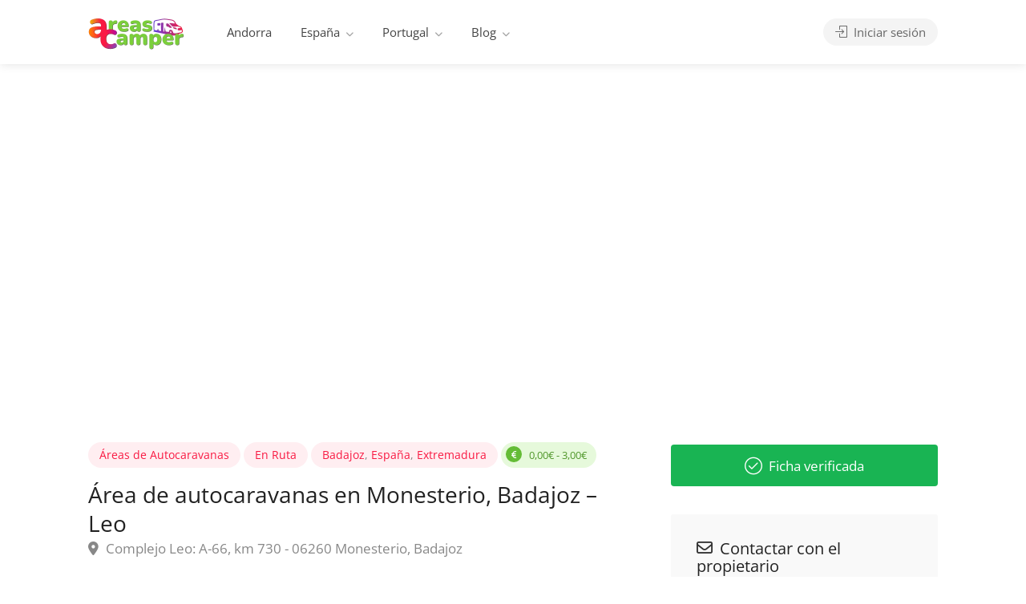

--- FILE ---
content_type: text/html; charset=UTF-8
request_url: https://areascamper.com/ficha/area-de-autocaravanas-en-monesterio-leo/
body_size: 38394
content:
<!DOCTYPE html><html lang="es"><head><script data-no-optimize="1">var litespeed_docref=sessionStorage.getItem("litespeed_docref");litespeed_docref&&(Object.defineProperty(document,"referrer",{get:function(){return litespeed_docref}}),sessionStorage.removeItem("litespeed_docref"));</script> <meta charset="UTF-8"><meta name="viewport" content="width=device-width, initial-scale=1"><link rel="profile" href="https://gmpg.org/xfn/11"><meta name='robots' content='index, follow, max-image-preview:large, max-snippet:-1, max-video-preview:-1' /><title>Área de autocaravanas en Monesterio, Badajoz - Leo - Áreas Camper</title><meta name="description" content="Área de autocaravanas en Monesterio, Badajoz: coordenadas, dirección, contacto, servicios, precios, opiniones, mapa, imágenes..." /><link rel="canonical" href="https://areascamper.com/ficha/area-de-autocaravanas-en-monesterio-leo/" /><meta property="og:locale" content="es_ES" /><meta property="og:type" content="article" /><meta property="og:title" content="Área de autocaravanas en Monesterio, Badajoz - Leo - Áreas Camper" /><meta property="og:description" content="Área de autocaravanas en Monesterio, Badajoz: coordenadas, dirección, contacto, servicios, precios, opiniones, mapa, imágenes..." /><meta property="og:url" content="https://areascamper.com/ficha/area-de-autocaravanas-en-monesterio-leo/" /><meta property="og:site_name" content="Áreas Camper" /><meta property="article:publisher" content="https://facebook.com/Areaskamper" /><meta property="article:modified_time" content="2024-10-19T08:55:52+00:00" /><meta property="og:image" content="https://areascamper.com/wp-content/uploads/2021/04/monesterio-leo5.jpg" /><meta property="og:image:width" content="754" /><meta property="og:image:height" content="500" /><meta property="og:image:type" content="image/jpeg" /><meta name="twitter:card" content="summary_large_image" /><meta name="twitter:site" content="@Areascamper" /> <script type="application/ld+json" class="yoast-schema-graph">{"@context":"https://schema.org","@graph":[{"@type":["Article","Report"],"@id":"https://areascamper.com/ficha/area-de-autocaravanas-en-monesterio-leo/#article","isPartOf":{"@id":"https://areascamper.com/ficha/area-de-autocaravanas-en-monesterio-leo/"},"author":{"name":"Áreas Camper","@id":"https://areascamper.com/#/schema/person/ff5a2baf5791354912200ef8055f9304"},"headline":"Área de autocaravanas en Monesterio, Badajoz &#8211; Leo","datePublished":"2021-04-30T18:18:44+00:00","dateModified":"2024-10-19T08:55:52+00:00","mainEntityOfPage":{"@id":"https://areascamper.com/ficha/area-de-autocaravanas-en-monesterio-leo/"},"wordCount":108,"commentCount":0,"publisher":{"@id":"https://areascamper.com/#organization"},"image":{"@id":"https://areascamper.com/ficha/area-de-autocaravanas-en-monesterio-leo/#primaryimage"},"thumbnailUrl":"https://areascamper.com/wp-content/uploads/2021/04/monesterio-leo5.jpg","inLanguage":"es","potentialAction":[{"@type":"CommentAction","name":"Comment","target":["https://areascamper.com/ficha/area-de-autocaravanas-en-monesterio-leo/#respond"]}]},{"@type":"WebPage","@id":"https://areascamper.com/ficha/area-de-autocaravanas-en-monesterio-leo/","url":"https://areascamper.com/ficha/area-de-autocaravanas-en-monesterio-leo/","name":"Área de autocaravanas en Monesterio, Badajoz - Leo - Áreas Camper","isPartOf":{"@id":"https://areascamper.com/#website"},"primaryImageOfPage":{"@id":"https://areascamper.com/ficha/area-de-autocaravanas-en-monesterio-leo/#primaryimage"},"image":{"@id":"https://areascamper.com/ficha/area-de-autocaravanas-en-monesterio-leo/#primaryimage"},"thumbnailUrl":"https://areascamper.com/wp-content/uploads/2021/04/monesterio-leo5.jpg","datePublished":"2021-04-30T18:18:44+00:00","dateModified":"2024-10-19T08:55:52+00:00","description":"Área de autocaravanas en Monesterio, Badajoz: coordenadas, dirección, contacto, servicios, precios, opiniones, mapa, imágenes...","breadcrumb":{"@id":"https://areascamper.com/ficha/area-de-autocaravanas-en-monesterio-leo/#breadcrumb"},"inLanguage":"es","potentialAction":[{"@type":"ReadAction","target":["https://areascamper.com/ficha/area-de-autocaravanas-en-monesterio-leo/"]}]},{"@type":"ImageObject","inLanguage":"es","@id":"https://areascamper.com/ficha/area-de-autocaravanas-en-monesterio-leo/#primaryimage","url":"https://areascamper.com/wp-content/uploads/2021/04/monesterio-leo5.jpg","contentUrl":"https://areascamper.com/wp-content/uploads/2021/04/monesterio-leo5.jpg","width":754,"height":500},{"@type":"BreadcrumbList","@id":"https://areascamper.com/ficha/area-de-autocaravanas-en-monesterio-leo/#breadcrumb","itemListElement":[{"@type":"ListItem","position":1,"name":"Portada","item":"https://areascamper.com/"},{"@type":"ListItem","position":2,"name":"Fichas","item":"https://areascamper.com/areas-autocaravanas/"},{"@type":"ListItem","position":3,"name":"Área de autocaravanas en Monesterio, Badajoz &#8211; Leo"}]},{"@type":"WebSite","@id":"https://areascamper.com/#website","url":"https://areascamper.com/","name":"Áreas Camper","description":"Portal especializado en áreas de autocaravanas y servicios relacionados en España, Portugal y Andorra.","publisher":{"@id":"https://areascamper.com/#organization"},"alternateName":"AC","potentialAction":[{"@type":"SearchAction","target":{"@type":"EntryPoint","urlTemplate":"https://areascamper.com/?s={search_term_string}"},"query-input":{"@type":"PropertyValueSpecification","valueRequired":true,"valueName":"search_term_string"}}],"inLanguage":"es"},{"@type":"Organization","@id":"https://areascamper.com/#organization","name":"Áreas Camper","url":"https://areascamper.com/","logo":{"@type":"ImageObject","inLanguage":"es","@id":"https://areascamper.com/#/schema/logo/image/","url":"https://areascamper.com/wp-content/uploads/2023/09/logoAC240-86-3.png","contentUrl":"https://areascamper.com/wp-content/uploads/2023/09/logoAC240-86-3.png","width":240,"height":86,"caption":"Áreas Camper"},"image":{"@id":"https://areascamper.com/#/schema/logo/image/"},"sameAs":["https://facebook.com/Areaskamper","https://x.com/Areascamper"]},{"@type":"Person","@id":"https://areascamper.com/#/schema/person/ff5a2baf5791354912200ef8055f9304","name":"Áreas Camper","image":{"@type":"ImageObject","inLanguage":"es","@id":"https://areascamper.com/#/schema/person/image/","url":"https://areascamper.com/wp-content/litespeed/avatar/63417bd35a12d455ee6b485f17a993ad.jpg?ver=1768997664","contentUrl":"https://areascamper.com/wp-content/litespeed/avatar/63417bd35a12d455ee6b485f17a993ad.jpg?ver=1768997664","caption":"Áreas Camper"}}]}</script> <link rel='dns-prefetch' href='//fonts.googleapis.com' /><style id='wp-img-auto-sizes-contain-inline-css' type='text/css'>img:is([sizes=auto i],[sizes^="auto," i]){contain-intrinsic-size:3000px 1500px}
/*# sourceURL=wp-img-auto-sizes-contain-inline-css */</style><link data-optimized="2" rel="stylesheet" href="https://areascamper.com/wp-content/litespeed/css/7424040571cea07c02d6f7442502bca5.css?ver=d485c" /><style id='classic-theme-styles-inline-css' type='text/css'>/*! This file is auto-generated */
.wp-block-button__link{color:#fff;background-color:#32373c;border-radius:9999px;box-shadow:none;text-decoration:none;padding:calc(.667em + 2px) calc(1.333em + 2px);font-size:1.125em}.wp-block-file__button{background:#32373c;color:#fff;text-decoration:none}
/*# sourceURL=/wp-includes/css/classic-themes.min.css */</style><style id='global-styles-inline-css' type='text/css'>:root{--wp--preset--aspect-ratio--square: 1;--wp--preset--aspect-ratio--4-3: 4/3;--wp--preset--aspect-ratio--3-4: 3/4;--wp--preset--aspect-ratio--3-2: 3/2;--wp--preset--aspect-ratio--2-3: 2/3;--wp--preset--aspect-ratio--16-9: 16/9;--wp--preset--aspect-ratio--9-16: 9/16;--wp--preset--color--black: #000000;--wp--preset--color--cyan-bluish-gray: #abb8c3;--wp--preset--color--white: #ffffff;--wp--preset--color--pale-pink: #f78da7;--wp--preset--color--vivid-red: #cf2e2e;--wp--preset--color--luminous-vivid-orange: #ff6900;--wp--preset--color--luminous-vivid-amber: #fcb900;--wp--preset--color--light-green-cyan: #7bdcb5;--wp--preset--color--vivid-green-cyan: #00d084;--wp--preset--color--pale-cyan-blue: #8ed1fc;--wp--preset--color--vivid-cyan-blue: #0693e3;--wp--preset--color--vivid-purple: #9b51e0;--wp--preset--gradient--vivid-cyan-blue-to-vivid-purple: linear-gradient(135deg,rgb(6,147,227) 0%,rgb(155,81,224) 100%);--wp--preset--gradient--light-green-cyan-to-vivid-green-cyan: linear-gradient(135deg,rgb(122,220,180) 0%,rgb(0,208,130) 100%);--wp--preset--gradient--luminous-vivid-amber-to-luminous-vivid-orange: linear-gradient(135deg,rgb(252,185,0) 0%,rgb(255,105,0) 100%);--wp--preset--gradient--luminous-vivid-orange-to-vivid-red: linear-gradient(135deg,rgb(255,105,0) 0%,rgb(207,46,46) 100%);--wp--preset--gradient--very-light-gray-to-cyan-bluish-gray: linear-gradient(135deg,rgb(238,238,238) 0%,rgb(169,184,195) 100%);--wp--preset--gradient--cool-to-warm-spectrum: linear-gradient(135deg,rgb(74,234,220) 0%,rgb(151,120,209) 20%,rgb(207,42,186) 40%,rgb(238,44,130) 60%,rgb(251,105,98) 80%,rgb(254,248,76) 100%);--wp--preset--gradient--blush-light-purple: linear-gradient(135deg,rgb(255,206,236) 0%,rgb(152,150,240) 100%);--wp--preset--gradient--blush-bordeaux: linear-gradient(135deg,rgb(254,205,165) 0%,rgb(254,45,45) 50%,rgb(107,0,62) 100%);--wp--preset--gradient--luminous-dusk: linear-gradient(135deg,rgb(255,203,112) 0%,rgb(199,81,192) 50%,rgb(65,88,208) 100%);--wp--preset--gradient--pale-ocean: linear-gradient(135deg,rgb(255,245,203) 0%,rgb(182,227,212) 50%,rgb(51,167,181) 100%);--wp--preset--gradient--electric-grass: linear-gradient(135deg,rgb(202,248,128) 0%,rgb(113,206,126) 100%);--wp--preset--gradient--midnight: linear-gradient(135deg,rgb(2,3,129) 0%,rgb(40,116,252) 100%);--wp--preset--font-size--small: 13px;--wp--preset--font-size--medium: 20px;--wp--preset--font-size--large: 36px;--wp--preset--font-size--x-large: 42px;--wp--preset--spacing--20: 0.44rem;--wp--preset--spacing--30: 0.67rem;--wp--preset--spacing--40: 1rem;--wp--preset--spacing--50: 1.5rem;--wp--preset--spacing--60: 2.25rem;--wp--preset--spacing--70: 3.38rem;--wp--preset--spacing--80: 5.06rem;--wp--preset--shadow--natural: 6px 6px 9px rgba(0, 0, 0, 0.2);--wp--preset--shadow--deep: 12px 12px 50px rgba(0, 0, 0, 0.4);--wp--preset--shadow--sharp: 6px 6px 0px rgba(0, 0, 0, 0.2);--wp--preset--shadow--outlined: 6px 6px 0px -3px rgb(255, 255, 255), 6px 6px rgb(0, 0, 0);--wp--preset--shadow--crisp: 6px 6px 0px rgb(0, 0, 0);}:where(.is-layout-flex){gap: 0.5em;}:where(.is-layout-grid){gap: 0.5em;}body .is-layout-flex{display: flex;}.is-layout-flex{flex-wrap: wrap;align-items: center;}.is-layout-flex > :is(*, div){margin: 0;}body .is-layout-grid{display: grid;}.is-layout-grid > :is(*, div){margin: 0;}:where(.wp-block-columns.is-layout-flex){gap: 2em;}:where(.wp-block-columns.is-layout-grid){gap: 2em;}:where(.wp-block-post-template.is-layout-flex){gap: 1.25em;}:where(.wp-block-post-template.is-layout-grid){gap: 1.25em;}.has-black-color{color: var(--wp--preset--color--black) !important;}.has-cyan-bluish-gray-color{color: var(--wp--preset--color--cyan-bluish-gray) !important;}.has-white-color{color: var(--wp--preset--color--white) !important;}.has-pale-pink-color{color: var(--wp--preset--color--pale-pink) !important;}.has-vivid-red-color{color: var(--wp--preset--color--vivid-red) !important;}.has-luminous-vivid-orange-color{color: var(--wp--preset--color--luminous-vivid-orange) !important;}.has-luminous-vivid-amber-color{color: var(--wp--preset--color--luminous-vivid-amber) !important;}.has-light-green-cyan-color{color: var(--wp--preset--color--light-green-cyan) !important;}.has-vivid-green-cyan-color{color: var(--wp--preset--color--vivid-green-cyan) !important;}.has-pale-cyan-blue-color{color: var(--wp--preset--color--pale-cyan-blue) !important;}.has-vivid-cyan-blue-color{color: var(--wp--preset--color--vivid-cyan-blue) !important;}.has-vivid-purple-color{color: var(--wp--preset--color--vivid-purple) !important;}.has-black-background-color{background-color: var(--wp--preset--color--black) !important;}.has-cyan-bluish-gray-background-color{background-color: var(--wp--preset--color--cyan-bluish-gray) !important;}.has-white-background-color{background-color: var(--wp--preset--color--white) !important;}.has-pale-pink-background-color{background-color: var(--wp--preset--color--pale-pink) !important;}.has-vivid-red-background-color{background-color: var(--wp--preset--color--vivid-red) !important;}.has-luminous-vivid-orange-background-color{background-color: var(--wp--preset--color--luminous-vivid-orange) !important;}.has-luminous-vivid-amber-background-color{background-color: var(--wp--preset--color--luminous-vivid-amber) !important;}.has-light-green-cyan-background-color{background-color: var(--wp--preset--color--light-green-cyan) !important;}.has-vivid-green-cyan-background-color{background-color: var(--wp--preset--color--vivid-green-cyan) !important;}.has-pale-cyan-blue-background-color{background-color: var(--wp--preset--color--pale-cyan-blue) !important;}.has-vivid-cyan-blue-background-color{background-color: var(--wp--preset--color--vivid-cyan-blue) !important;}.has-vivid-purple-background-color{background-color: var(--wp--preset--color--vivid-purple) !important;}.has-black-border-color{border-color: var(--wp--preset--color--black) !important;}.has-cyan-bluish-gray-border-color{border-color: var(--wp--preset--color--cyan-bluish-gray) !important;}.has-white-border-color{border-color: var(--wp--preset--color--white) !important;}.has-pale-pink-border-color{border-color: var(--wp--preset--color--pale-pink) !important;}.has-vivid-red-border-color{border-color: var(--wp--preset--color--vivid-red) !important;}.has-luminous-vivid-orange-border-color{border-color: var(--wp--preset--color--luminous-vivid-orange) !important;}.has-luminous-vivid-amber-border-color{border-color: var(--wp--preset--color--luminous-vivid-amber) !important;}.has-light-green-cyan-border-color{border-color: var(--wp--preset--color--light-green-cyan) !important;}.has-vivid-green-cyan-border-color{border-color: var(--wp--preset--color--vivid-green-cyan) !important;}.has-pale-cyan-blue-border-color{border-color: var(--wp--preset--color--pale-cyan-blue) !important;}.has-vivid-cyan-blue-border-color{border-color: var(--wp--preset--color--vivid-cyan-blue) !important;}.has-vivid-purple-border-color{border-color: var(--wp--preset--color--vivid-purple) !important;}.has-vivid-cyan-blue-to-vivid-purple-gradient-background{background: var(--wp--preset--gradient--vivid-cyan-blue-to-vivid-purple) !important;}.has-light-green-cyan-to-vivid-green-cyan-gradient-background{background: var(--wp--preset--gradient--light-green-cyan-to-vivid-green-cyan) !important;}.has-luminous-vivid-amber-to-luminous-vivid-orange-gradient-background{background: var(--wp--preset--gradient--luminous-vivid-amber-to-luminous-vivid-orange) !important;}.has-luminous-vivid-orange-to-vivid-red-gradient-background{background: var(--wp--preset--gradient--luminous-vivid-orange-to-vivid-red) !important;}.has-very-light-gray-to-cyan-bluish-gray-gradient-background{background: var(--wp--preset--gradient--very-light-gray-to-cyan-bluish-gray) !important;}.has-cool-to-warm-spectrum-gradient-background{background: var(--wp--preset--gradient--cool-to-warm-spectrum) !important;}.has-blush-light-purple-gradient-background{background: var(--wp--preset--gradient--blush-light-purple) !important;}.has-blush-bordeaux-gradient-background{background: var(--wp--preset--gradient--blush-bordeaux) !important;}.has-luminous-dusk-gradient-background{background: var(--wp--preset--gradient--luminous-dusk) !important;}.has-pale-ocean-gradient-background{background: var(--wp--preset--gradient--pale-ocean) !important;}.has-electric-grass-gradient-background{background: var(--wp--preset--gradient--electric-grass) !important;}.has-midnight-gradient-background{background: var(--wp--preset--gradient--midnight) !important;}.has-small-font-size{font-size: var(--wp--preset--font-size--small) !important;}.has-medium-font-size{font-size: var(--wp--preset--font-size--medium) !important;}.has-large-font-size{font-size: var(--wp--preset--font-size--large) !important;}.has-x-large-font-size{font-size: var(--wp--preset--font-size--x-large) !important;}
:where(.wp-block-post-template.is-layout-flex){gap: 1.25em;}:where(.wp-block-post-template.is-layout-grid){gap: 1.25em;}
:where(.wp-block-term-template.is-layout-flex){gap: 1.25em;}:where(.wp-block-term-template.is-layout-grid){gap: 1.25em;}
:where(.wp-block-columns.is-layout-flex){gap: 2em;}:where(.wp-block-columns.is-layout-grid){gap: 2em;}
:root :where(.wp-block-pullquote){font-size: 1.5em;line-height: 1.6;}
/*# sourceURL=global-styles-inline-css */</style><style id='woocommerce-inline-inline-css' type='text/css'>.woocommerce form .form-row .required { visibility: visible; }
/*# sourceURL=woocommerce-inline-inline-css */</style><style id='listeo-style-inline-css' type='text/css'>.drilldown-menu:not(.fs-container .drilldown-menu) .menu-toggle.dd-active:after {	content: "Close";}        .custom-menu-colors .mobile-navigation-wrapper, .custom-menu-colors #mobile-nav .open-submenu > .sub-menu { background: ; }.custom-menu-colors  .mobile-navigation-list li a, .custom-menu-colors #mobile-nav .sub-menu-back-btn, .custom-menu-colors .textwidget { color: ; }/* Header Background Color  */body.light-dashboard.page-template-template-dashboard .dashboard #header.custom-header,#header.custom-header.cloned,#header.custom-header {  background-color: ;}/* Header Font Color */#header.custom-header .user-name,#header.custom-header #navigation.style-1>ul>li>a {  color: ;}#header.custom-header button.button.border,#header.custom-header a.button.border {    color: ;    border-color: ;}/* Header Hover Color */#header.custom-header #navigation.style-1 > ul > li.current-menu-ancestor > a, #header.custom-header #navigation.style-1 > ul > li.current-menu-item > a, #header.custom-header #navigation.style-1 > ul > li:hover > a {        color: ;}/* Footer Background Color */#footer.custom-footer {  background: ;}/* Footer Headliens Color */#footer.custom-footer ul.menu li:before,#footer.custom-footer h4 { color: ; }/* Footer Text Color */#footer.custom-footer ul.menu li a,#footer.custom-footer, #footer.custom-footer a, #footer.custom-footer .copyrights{ color: ; }#footer.custom-footer .new-footer-social-icons li a,#footer.custom-footer .textwidget, #footer.custom-footer .footer-new-bottom-left { color: ; }.card {    --background-checkbox: #f91942;     --card-shadow: #f91942;}input[type='checkbox'].switch_1:checked,.time-slot input:checked ~ label:hover,div.datedropper:before,div.datedropper .pick-submit,div.datedropper .pick-lg-b .pick-sl:before,div.datedropper .pick-m,body.no-map-marker-icon .face.front,body.no-map-marker-icon .face.front:after,div.datedropper .pick-lg-h {  background-color: #f91942 !important;}#booking-date-range-enabler:after,.nav-links div a:hover, #posts-nav li a:hover,.hosted-by-title a:hover,.sort-by-select .select2-container--default .select2-selection--single .select2-selection__arrow b:after,.claim-badge a i,.search-input-icon:hover i,.listing-features.checkboxes a:hover,div.datedropper .pick-y.pick-jump,div.datedropper .pick li span,div.datedropper .pick-lg-b .pick-wke,div.datedropper .pick-btn,#listeo-coupon-link,.total-discounted_costs span,body.light-dashboard.page-template-template-dashboard .dashboard-nav ul li a i,.widget_meta ul li a:hover, .widget_categories ul li a:hover, .widget_archive ul li a:hover, .widget_recent_comments ul li a:hover, .widget_recent_entries ul li a:hover,.booking-estimated-discount-cost span {  color: #f91942 !important;}.comment-by-listing a:hover,.browse-all-user-listings a i,.hosted-by-title h4 a:hover,.style-2 .trigger.active a,.style-2 .ui-accordion .ui-accordion-header-active:hover,.style-2 .ui-accordion .ui-accordion-header-active,.fp-accordion .accordion h3.ui-accordion-header-active i.fa-angle-down,.trigger.active a, .ui-accordion .ui-accordion-header-active:hover, .ui-accordion .ui-accordion-header-active,#posts-nav li a:hover,.plan.featured .listing-badge,.post-content h3 a:hover,.add-review-photos i,.show-more-button i,.listing-details-sidebar li a,.star-rating .rating-counter a:hover,.more-search-options-trigger:after,.header-widget .sign-in:hover,#footer a,#footer .footer-links li a:hover,#navigation.style-1 .current,#navigation.style-1 ul li:hover a,.user-menu.active .user-name:after,.user-menu:hover .user-name:after,.user-menu.active .user-name,.user-menu:hover .user-name,.main-search-input-item.location a:hover,.chosen-container .chosen-results li.highlighted,.input-with-icon.location a i:hover,.sort-by .chosen-container-single .chosen-single div:after,.sort-by .chosen-container-single .chosen-default,.panel-dropdown a:after,.post-content a.read-more,.post-meta li a:hover,.widget-text h5 a:hover,.about-author a,button.button.border.white:hover,a.button.border.white:hover,.icon-box-2 i,button.button.border,a.button.border,.style-2 .ui-accordion .ui-accordion-header:hover,.style-2 .trigger a:hover ,.plan.featured .listing-badges .featured,.list-4 li:before,.list-3 li:before,.list-2 li:before,.list-1 li:before,.info-box h4,.testimonial-carousel .slick-slide.slick-active .testimonial:before,.sign-in-form .tabs-nav li a:hover,.sign-in-form .tabs-nav li.active a,.lost_password:hover a,#top-bar .social-icons li a:hover i,.listing-share .social-icons li a:hover i,.agent .social-icons li a:hover i,#footer .social-icons li a:hover i,.headline span i,vc_tta.vc_tta-style-tabs-style-1 .vc_tta-tab.vc_active a,.vc_tta.vc_tta-style-tabs-style-2 .vc_tta-tab.vc_active a,.tabs-nav li.active a,.wc-tabs li.active a.custom-caption,#backtotop a,.trigger.active a,.post-categories li a,.vc_tta.vc_tta-style-tabs-style-3.vc_general .vc_tta-tab a:hover,.vc_tta.vc_tta-style-tabs-style-3.vc_general .vc_tta-tab.vc_active a,.wc-tabs li a:hover,.tabs-nav li a:hover,.tabs-nav li.active a,.wc-tabs li a:hover,.wc-tabs li.active a,.testimonial-author h4,.widget-button:hover,.widget-text h5 a:hover,a,a.button.border,a.button.border.white:hover,button.button.border,button.button.border.white:hover,.wpb-js-composer .vc_tta.vc_general.vc_tta-style-tabs-style-1 .vc_tta-tab.vc_active>a,.wpb-js-composer .vc_tta.vc_general.vc_tta-style-tabs-style-2 .vc_tta-tab.vc_active>a,#add_payment_method .cart-collaterals .cart_totals tr th,.woocommerce-cart .cart-collaterals .cart_totals tr th, .woocommerce-checkout .cart-collaterals .cart_totals tr th,#add_payment_method table.cart th, .woocommerce-cart table.cart th, .woocommerce-checkout table.cart th,.woocommerce-checkout table.shop_table th,.uploadButton .uploadButton-button:before,.time-slot input ~ label:hover,.time-slot label:hover span,#titlebar.listing-titlebar span.listing-tag a, .rating-box-footer h5 a:hover,.panel-wrapper .drilldown-menu .menu-toggle:before, .drilldown-menu .menu-item:hover .arrow, .drilldown-menu .menu-item:hover .arrow:before, .drilldown-menu .menu-item.selected:after, .category-item:hover .category-name,.category-item.active .category-name,.category-item i.sl,.category-item.active i.sl,.category-item:hover  i.sl,.category-item i.fa,.category-item.active i.fa,.category-item:hover  i.fa,.booking-loading-icon {    color: #f91942;}:root {--primary-color: #f91942;--listeo-primary-color: #f91942;--listeo-primary-color-rgb: 249,25,66;--listeo-primary-color-light: #f919421A;--light-pink-bg: #f9194210;--msf-color-primary:  #f91942;  --msf-color-primary-light-bg:  #f9194210;   }.category-item:hover,.category-item.active {  background-color: #f919420f;}.listing-details li i {    background-color: #f9194226;    color: #f91942;}.child-category:hover .child-category-icon-container, .drilldown-menu .menu-item:hover {    background-color: #f9194210;  color:#f91942;  }.listing-features.checkboxes li.feature-has-icon.faicon i {  color: #f91942;} :root {  --wp-components-color-accent: #f91942; /* Your custom accent color */}body .feature-svg-icon svg g,body .feature-svg-icon svg circle,body .feature-svg-icon svg rect,body .feature-svg-icon svg path,body .icon-box-2 svg g,body .icon-box-2 svg circle,body .icon-box-2 svg rect,body .icon-box-2 svg path,body .listeo-svg-icon-box-grid svg g,body .listeo-svg-icon-box-grid svg circle,body .listeo-svg-icon-box-grid svg rect,body .listeo-svg-icon-box-grid svg path,.listing-type:hover .listing-type-icon svg g,.listing-type:hover .listing-type-icon svg circle,.listing-type:hover .listing-type-icon svg rect,.listing-type:hover .listing-type-icon svg path,.marker-container .front.face svg g,.marker-container .front.face svg circle,.marker-container .front.face svg rect,.marker-container .front.face svg path { fill: #f91942; }.qtyTotal,.mm-menu em.mm-counter,.mm-counter,.category-small-box:hover,.option-set li a.selected,.pricing-list-container h4:after,#backtotop a,.chosen-container-multi .chosen-choices li.search-choice,.select-options li:hover,button.panel-apply,.layout-switcher a:hover,.listing-features.checkboxes li:before,.comment-by a.comment-reply-link:hover,.add-review-photos:hover,.office-address h3:after,.post-img:before,button.button,.booking-confirmation-page a.button.color,input[type="button"],input[type="submit"],a.button,a.button.border:hover,button.button.border:hover,table.basic-table th,.plan.featured .plan-price,mark.color,.style-4 .tabs-nav li.active a,.style-5 .tabs-nav li.active a,.dashboard-list-box .button.gray:hover,.change-photo-btn:hover,.dashboard-list-box  a.rate-review:hover,input:checked + .slider,.add-pricing-submenu.button:hover,.add-pricing-list-item.button:hover,.custom-zoom-in:hover,.custom-zoom-out:hover,#geoLocation:hover,#streetView:hover,#scrollEnabling:hover,.code-button:hover,.category-small-box-alt:hover .category-box-counter-alt,#scrollEnabling.enabled,#mapnav-buttons a:hover,#sign-in-dialog .mfp-close:hover,.button.listeo-booking-widget-apply_new_coupon:before,#small-dialog .mfp-close:hover,#claim-dialog .mfp-close:hover,.numInputWrapper span:hover,.enable-filters-button i,.enable-filters-button span,.daterangepicker td.end-date.in-range.available,.radio input[type='radio'] + label .radio-label:after,.radio input[type='radio']:checked + label .radio-label,.daterangepicker .ranges li.active, .day-slot-headline, .add-slot-btn button:hover, .daterangepicker td.available:hover, .daterangepicker th.available:hover, .time-slot input:checked ~ label, .daterangepicker td.active, .daterangepicker td.active:hover, .daterangepicker .drp-buttons button.applyBtn,.uploadButton .uploadButton-button:hover {    background-color: #f91942;}.rangeslider__fill,span.blog-item-tag ,.testimonial-carousel .slick-slide.slick-active .testimonial-box,.listing-item-container.list-layout span.tag,.tip:not(.inside-switch),.search .panel-dropdown.active a:not(.dropdown-menu a),#getDirection:hover,.home-search-slide h3 a:before, .home-search-slide h3 strong:before,.loader-ajax-container,.mfp-arrow:hover {    background: #f91942;}.icon-box-v3 .ibv3-icon i, .icon-box-v3 .ibv3-icon svg g, .icon-box-v3 .ibv3-icon svg circle, .icon-box-v3 .ibv3-icon svg rect, .icon-box-v3 .ibv3-icon svg path{    fill:  #f91942;}#titlebar.listing-titlebar span.listing-tag { background:  #f9194212; }.ibv3-icon {    background:  #f9194210;}.icon-box-v3:hover .ibv3-icon {    background:  #f91942;    box-shadow:  0 3px 8px #f9194250;}.radio input[type='radio']:checked + label .radio-label,.rangeslider__handle { border-color: #f91942; }.layout-switcher a.active {    color: #f91942;    border-color: #f91942;}#titlebar.listing-titlebar span.listing-tag a,#titlebar.listing-titlebar span.listing-tag {    border-color: #f91942;  }.woocommerce .widget_price_filter .ui-slider .ui-slider-handle,.woocommerce .widget_price_filter .ui-slider .ui-slider-range,.single-service .qtyInc:hover, .single-service .qtyDec:hover,.services-counter,.listing-slider .slick-next:hover,.listing-slider .slick-prev:hover {    background-color: #f91942;}.single-service .qtyInc:hover, .single-service .qtyDec:hover{    -webkit-text-stroke: 1px #f91942;}.listing-nav-container.cloned .listing-nav li:first-child a.active,.listing-nav-container.cloned .listing-nav li:first-child a:hover,.listing-nav li:first-child a,.listing-nav li a.active,.listing-nav li a:hover {    border-color: #f91942;    color: #f91942;}.pricing-list-container h4 {    color: #f91942;    border-color: #f91942;}.sidebar-textbox ul.contact-details li a { color: #f91942; }button.button.border,a.button.border {    color: #f91942;    border-color: #f91942;}.trigger.active a,.ui-accordion .ui-accordion-header-active:hover,.ui-accordion .ui-accordion-header-active {   }.numbered.color ol > li::before {    border-color: #f91942;;    color: #f91942;}.numbered.color.filled ol > li::before {    border-color: #f91942;    background-color: #f91942;}.info-box {    border-top: 2px solid #f91942;    background: linear-gradient(to bottom, rgba(255,255,255,0.98), rgba(255,255,255,0.95));    background-color: #f91942;    color: #f91942;}.info-box.no-border {    background: linear-gradient(to bottom, rgba(255,255,255,0.96), rgba(255,255,255,0.93));    background-color: #f91942;}.tabs-nav li a:hover { border-color: #f91942; }.tabs-nav li a:hover,.tabs-nav li.active a {    border-color: #f91942;    color: #f91942;}.style-3 .tabs-nav li a:hover,.style-3 .tabs-nav li.active a {    border-color: #f91942;    background-color: #f91942;}.woocommerce-cart .woocommerce table.shop_table th,.vc_tta.vc_general.vc_tta-style-style-1 .vc_active .vc_tta-panel-heading,.wpb-js-composer .vc_tta.vc_general.vc_tta-style-tabs-style-2 .vc_tta-tab.vc_active>a,.wpb-js-composer .vc_tta.vc_general.vc_tta-style-tabs-style-2 .vc_tta-tab:hover>a,.wpb-js-composer .vc_tta.vc_general.vc_tta-style-tabs-style-1 .vc_tta-tab.vc_active>a,.wpb-js-composer .vc_tta.vc_general.vc_tta-style-tabs-style-1 .vc_tta-tab:hover>a{        border-bottom-color: #f91942}.checkboxes input[type=checkbox]:checked + label:before {    background-color: #f91942;    border-color: #f91942;}.listing-item-container.compact .listing-item-content span.tag { background-color: #f91942; }.dashboard-nav ul li.current_page_item,.dashboard-nav ul li.active,.dashboard-nav ul li:hover { border-color: #f91942; }.dashboard-list-box .comment-by-listing a:hover { color: #f91942; }.opening-day:hover h5 { color: #f91942 !important; }.map-box h4 a:hover { color: #f91942; }.infoBox-close:hover {    background-color: #f91942;    -webkit-text-stroke: 1px #f91942;}.select2-container--default .select2-selection--multiple .select2-selection__choice,body .select2-container--default .select2-results__option--highlighted[aria-selected], body .select2-container--default .select2-results__option--highlighted[data-selected],body .woocommerce .cart .button, body .woocommerce .cart input.button,body .woocommerce #respond input#submit, body .woocommerce a.button, body .woocommerce button.button, body .woocommerce input.button,body .woocommerce #respond input#submit.alt:hover, body .woocommerce a.button.alt:hover, body .woocommerce button.button.alt:hover, body .woocommerce input.button.alt:hover,.marker-cluster-small div, .marker-cluster-medium div, .marker-cluster-large div,.cluster-visible {    background-color: #f91942 !important;}.marker-cluster div:before {    border: 7px solid #f91942;    opacity: 0.2;    box-shadow: inset 0 0 0 4px #f91942;}.cluster-visible:before {    border: 7px solid #f91942;    box-shadow: inset 0 0 0 4px #f91942;}.marker-arrow {    border-color: #f91942 transparent transparent;}.face.front {    border-color: #f91942;    color: #f91942;}.face.back {    background: #f91942;    border-color: #f91942;}.custom-zoom-in:hover:before,.custom-zoom-out:hover:before  { -webkit-text-stroke: 1px #f91942;  }.category-box-btn:hover {    background-color: #f91942;    border-color: #f91942;}.message-bubble.me .message-text {    color: #f91942;    background-color: rgba(249,25,66,0.05);}.time-slot input ~ label:hover {    background-color: rgba(249,25,66,0.08);   }.message-bubble.me .message-text:before {    color: rgba(249,25,66,0.05);}.booking-widget i, .opening-hours i, .message-vendor i {    color: #f91942;}.opening-hours.summary li:hover,.opening-hours.summary li.total-costs span { color: #f91942; }.payment-tab-trigger > input:checked ~ label::before { border-color: #f91942; }.payment-tab-trigger > input:checked ~ label::after { background-color: #f91942; }#navigation.style-1 > ul > li.current-menu-ancestor > a,#navigation.style-1 > ul > li.current-menu-item > a,#navigation.style-1 > ul > li:hover > a {     background: rgba(249,25,66, 0.06);    color: #f91942;}.img-box:hover span {  background-color: #f91942; }body #navigation.style-1 ul ul li:hover a:after,body #navigation.style-1 ul li:hover ul li:hover a,body #navigation.style-1 ul li:hover ul li:hover li:hover a,body #navigation.style-1 ul li:hover ul li:hover li:hover li:hover a,body #navigation.style-1 ul ul li:hover ul li a:hover { color: #f91942; }.filter-tabs .filter-tab::after,.headline.headline-box span:before {    background: #f91942;}.main-search-inner .highlighted-category {    background-color:#f91942;    box-shadow: 0 2px 8px rgba(249,25,66, 0.2);}.category-box:hover .category-box-content span {    background-color: #f91942;}.user-menu ul li a:hover {    color: #f91942;}.icon-box-2 i {    background-color: #f91942;}@keyframes iconBoxAnim {    0%,100% {        box-shadow: 0 0 0 9px rgba(249,25,66, 0.08);    }    50% {        box-shadow: 0 0 0 15px rgba(249,25,66, 0.08);    }}.listing-type:hover {box-shadow: 0 3px 12px rgba(0,0,0,0.1);background-color: #f91942;}.listing-type:hover .listing-type-icon {color: #f91942;}.listing-type-icon {background-color: #f91942;box-shadow: 0 0 0 8px rgb(249,25,66, 0.1);}#chart-date-range span:after,#footer ul.menu li a:hover {    color: #f91942;}#booking-date-range span::after, .time-slot label:hover span, .daterangepicker td.in-range, .time-slot input ~ label:hover, .booking-estimated-cost span, .time-slot label:hover span {    color: #f91942;}.daterangepicker td.in-range {    background-color: rgba(249,25,66, 0.05);    color: #f91942;}.leaflet-control-zoom-in:hover, .leaflet-control-zoom-out:hover {    background-color: #f91942;;    -webkit-text-stroke: 1px #f91942;    }.transparent-header #header:not(.cloned) #navigation.style-1 > ul > li.current-menu-ancestor > a, .transparent-header #header:not(.cloned) #navigation.style-1 > ul > li.current-menu-item:first-child > a, .transparent-header #header:not(.cloned) #navigation.style-1 > ul > li:hover > a {    background: #f91942;}.transparent-header #header:not(.cloned) .header-widget .button:hover,.transparent-header #header:not(.cloned) .header-widget .button.border:hover {    background: #f91942;}.transparent-header.user_not_logged_in #header:not(.cloned) .header-widget .sign-in:hover {    background: #f91942;}.best-value-plan .pricing-package-header span,.best-value-plan .pricing-package-header h4,.owned-packages label input:checked+span i:before,.category-small-box-alt i,.category-small-box i {    color: #f91942;}.best-value-plan .pricing-package-header,.owned-packages label input:checked+span i{    background-color: rgba(249,25,66, 0.08);}.best-value-plan,#listeo_otp-inputs input:focus  {    border-color: #f91942;}.account-type input.account-type-radio:checked ~ label {    background-color: #f91942;}.msf-loader-spinner circle,.pricing-package-details ul li svg path{    stroke: #f91942;}.pricing-package-details ul li svg circle{    fill: rgba(249,25,66, 0.08);}.pricing-package [type='radio']:checked+label {    background-color: #f91942;    border-color: #f91942;}.category-small-box:hover {    box-shadow: 0 3px 12px rgba(249,25,66, 0.22);}.transparent-header.user_not_logged_in #header.cloned .header-widget .sign-in:hover,.user_not_logged_in .header-widget .sign-in:hover {    background: #f91942;}.nav-links div.nav-next a:hover:before,.nav-links div.nav-previous a:hover:before,#posts-nav li.next-post a:hover:before,#posts-nav li.prev-post a:hover:before { background: #f91942; }.slick-current .testimonial-author h4 span {   background: rgba(249,25,66, 0.06);   color: #f91942;}body .icon-box-2 i {   background-color: rgba(249,25,66, 0.07);   color: #f91942;}.headline.headline-box:after,.headline.headline-box span:after {background: #f91942;}.listing-item-content span.tag {   background: #f91942;}.message-vendor div.wpcf7 .ajax-loader,body .message-vendor input[type='submit'],body .message-vendor input[type='submit']:focus,body .message-vendor input[type='submit']:active {  background-color: #f91942;}   .message-vendor .wpcf7-form .wpcf7-radio input[type=radio]:checked + span:before {   border-color: #f91942;}.message-vendor .wpcf7-form .wpcf7-radio input[type=radio]:checked + span:after {   background: #f91942;}#show-map-button,.slider-selection {background-color:#f91942;}.listeo-cart-container:hover .mini-cart-button{    color: #f91942;    background: #f919421f;}.listeo-cart-container .mini-cart-button .badge {    background: #f91942;}.transparent-header #header:not(.cloned) .header-widget .woocommerce-mini-cart__buttons a.button.checkout, .listeo-cart-container .woocommerce-mini-cart__buttons a.button.checkout {background: #f91942;}.slider-handle {border-color:#f91942;}.bookable-services .single-service:hover h5,.bookable-services .single-service:hover .single-service-price {    color: #f91942;} .bookable-services .single-service:hover .single-service-price {    background-color: rgba(249,25,66, 0.08);    color: #f91942;}  .classifieds-widget-buttons a.call-btn {    border: 1px solid #f91942;    color: #f91942;}.bookable-services input[type='checkbox'] + label:hover {    background-color: rgba(249,25,66, 0.08);    color: #f91942;}.services-counter,.bookable-services input[type='checkbox']:checked + label {    background-color: #f91942;}.bookable-services input[type='checkbox']:checked + label .single-service-price {    color: #f91942;}.taxonomy-box-wrapper:hover .taxonomy-box-right {        border-color: #f91942;    background:  rgba(249,25,66, 0.1);}.taxonomy-box-wrapper:hover .taxonomy-box-right path {    fill:#f91942;}.bootstrap-select .dropdown-menu li.selected a span.check-mark:before { color:#f91942; }.dropdown-menu>li>a:hover, .dropdown-menu>.active>a, .dropdown-menu>.active>a:hover {    color: #f91942;    background-color:  rgba(249,25,66, 0.1);}.bootstrap-select .dropdown-menu li.selected a span.check-mark:before, .bootstrap-select .dropdown-menu li.selected:hover a span.check-mark:before {  color: #f91942; }input[type='submit'].dokan-btn-theme:hover, a.dokan-btn-theme:hover, .dokan-btn-theme:hover, input[type='submit'].dokan-btn-theme:focus, a.dokan-btn-theme:focus, .dokan-btn-theme:focus, input[type='submit'].dokan-btn-theme:active, a.dokan-btn-theme:active, .dokan-btn-theme:active, input[type='submit'].dokan-btn-theme.active, a.dokan-btn-theme.active, .dokan-btn-theme.active, .open .dropdown-toggleinput[type='submit'].dokan-btn-theme, .open .dropdown-togglea.dokan-btn-theme, .open .dropdown-toggle.dokan-btn-theme {        background-color: #f91942 !important;    border-color: #f91942 !important;}body.dokan-dashboard input[type='submit'].dokan-btn-theme, body.dokan-dashboard a.dokan-btn-theme, body.dokan-dashboard .dokan-btn-theme{        background-color: #f91942 !important;;    border-color: #f91942 !important;;}body input[type='submit'].dokan-btn-theme,body a.dokan-btn-theme, body .dokan-btn-theme {    background-color: #f91942;    border-color: #f91942;}#dokan-store-listing-filter-wrap .right .toggle-view .active {    color: #f91942;}body #dokan-store-listing-filter-wrap .right .toggle-view .active {    border-color: #f91942;}.photo-box:hover .photo-box-content span{  background: #f91942;}#dokan-store-listing-filter-wrap .right .toggle-view .active {    color: #f91942;}.dokan-store-products-ordeby-select .select2-container--default .select2-selection--single .select2-selection__arrow b:after {   color: #f91942;}body, h1, h2, h3, h4, h5, h6, input[type="text"], input[type="password"], input[type="email"], textarea, select, input[type="button"], input[type="submit"], button,  button.button, a.button, #tiptip_content { font-family: Open Sans  }.main-search-inner {                    text-align: center;                    }body .main-search-container:not(.elementor-main-search-container):before {    background: linear-gradient(to right, rgba(142,32,52,0.99) 20%, rgba(142,32,52,0.7) 70%, rgba(142,32,52,0) 95%)}.solid-bg-home-banner .main-search-container:before,body.transparent-header .main-search-container:not(.elementor-main-search-container):before {background: rgba(142,32,52,0.3) ;}.loader-ajax-container {   box-shadow: 0 0 20px rgba( 249,25,66, 0.4);}.page-id-37 #listeo-registration-btn { display: none; }.main-search-inner {                    text-align: center;                    }@media (min-width: 1240px) { #header:not(.sticky) ul.menu, #header:not(.sticky) .header-widget { margin-top: 0px; margin-bottom: 0px; } } #logo img { transform: translate3d(0,0px,0); } .range-output:after {    content: 'km';}    .budget-range-output:after {        content: "€";    }.template-file.main-search-container.plain-color { background-color: #ffeff2 } 
/*# sourceURL=listeo-style-inline-css */</style> <script type="litespeed/javascript" data-src="https://areascamper.com/wp-includes/js/jquery/jquery.min.js" id="jquery-core-js"></script> <script id="listeo_core-frontend-js-extra" type="litespeed/javascript">var listeo_core={"ajax_url":"/wp-admin/admin-ajax.php","payout_not_valid_email_msg":"La direcci\u00f3n email no es v\u00e1lida. A\u00f1ade una direcci\u00f3n email v\u00e1lida.","is_rtl":"0","lang":"","wp_locale":"es-es","currency":"EUR","currency_position":"after","currency_symbol":"\u20ac","submitCenterPoint":"39.148561099869916, -0.44003188858739284","centerPoint":"40.41641931652147, -3.7040229809494627","country":"","upload":"https://areascamper.com/wp-admin/admin-ajax.php?action=handle_dropped_media","delete":"https://areascamper.com/wp-admin/admin-ajax.php?action=handle_delete_media","color":"#f91942","dictDefaultMessage":"Arrastra archivos aqu\u00ed para cargarlos","dictFallbackMessage":"Su navegador no admite la carga de archivos mediante la funci\u00f3n de arrastrar y soltar.","dictFallbackText":"Utilice el formulario de respaldo a continuaci\u00f3n para cargar sus archivos como en los viejos tiempos.","dictFileTooBig":"Archivo demasiado grande ({{filesize}}MB). Tama\u00f1o m\u00e1x: {{maxFilesize}}MB.","dictInvalidFileType":"No puede cargar archivos de este tipo.","dictResponseError":"El servidor ha respondido con c\u00f3digo {{statusCode}}.","dictCancelUpload":"Cancelar carga","dictCancelUploadConfirmation":"Seguro de que desea cancelar esta carga?","dictRemoveFile":"Borrar archivo","dictMaxFilesExceeded":"No puede cargar m\u00e1s archivos.","areyousure":"Est\u00e1 seguro?","maxFiles":"12","maxFilesize":"2","clockformat":"1","prompt_price":"Fijar precio para esta fecha","menu_price":"Precio (opcional)","menu_desc":"Descripci\u00f3n","menu_title":"T\u00edtulo","applyLabel":"Aplicar","cancelLabel":"Cancelar","clearLabel":"Limpiar","fromLabel":"De","toLabel":"para","customRangeLabel":"Personalizar","next_page_listings_text":"Show next %d listings","infinite_scroll":"off","mmenuTitle":"Men\u00fa","pricingTooltip":"Haga clic para hacer que este \u00edtem se pueda reservar en el widget de reserva","today":"Hoy","tomorrow":"Tomorrow","yesterday":"Ayer","last_7_days":"\u00daltimos 7 d\u00edas","last_30_days":"\u00daltimos 30 d\u00edas","this_month":"Este mes","last_month":"\u00daltimo mes","show_more_slots":"Show %d more","map_provider":"osm","address_provider":"osm","mapbox_access_token":"","mapbox_retina":"","mapbox_style_url":"https://api.mapbox.com/styles/v1/mapbox/streets-v11/tiles/{z}/{x}/{y}@2x?access_token=","bing_maps_key":"","thunderforest_api_key":"","here_app_id":"","here_app_code":"","maps_reviews_text":"rese\u00f1as","maps_noreviews_text":"No valorado todav\u00eda","map_bounds_search":"on","category_title":"T\u00edtulo de categor\u00eda","day_short_su":"Do","day_short_mo":"Lu","day_short_tu":"Ma","day_short_we":"Mi","day_short_th":"Ju","day_short_fr":"Vi","day_short_sa":"S\u00e1","radius_state":"disabled","maps_autofit":"on","maps_autolocate":"","maps_zoom":"9","maps_single_zoom":"9","autologin":"","required_fields":"Please fill all required  fields","exceed_guests_limit":"The total number of adults and children cannot exceed the maximum guest limit","no_results_text":"No hay coincidencias","no_results_found_text":"No hay resultados","placeholder_text_single":"Seleccione una opci\u00f3n","placeholder_text_multiple":"Seleccione algunas opciones ","january":"Enero","february":"Febrero","march":"Marzo","april":"Abril","may":"Mayo","june":"Junio","july":"Julio","august":"Agosto","september":"Septiembre","october":"Octubre","november":"Noviembre","december":"Diciembre","month_abbrev_jan":"Jan","month_abbrev_feb":"Feb","month_abbrev_mar":"Mar","month_abbrev_apr":"Apr","month_abbrev_may":"May","month_abbrev_jun":"Jun","month_abbrev_jul":"Jul","month_abbrev_aug":"Aug","month_abbrev_sep":"Sep","month_abbrev_oct":"Oct","month_abbrev_nov":"Nov","month_abbrev_dec":"Dec","opening_time":"Hora de apertura","closing_time":"Hora de cierre","remove":"Eliminar","extra_services_options_type":"","onetimefee":"Cuota de tiempo","bookable_quantity_max":"Max quantity","multiguest":"Multiplicar por usuarios","multidays":"Multiplicar por d\u00edas","multiguestdays":"Multiplicar por usuario y d\u00edas","quantitybuttons":"Botones de cantidad","booked_dates":"Esas fechas ya est\u00e1n reservadas","replied":"Respondido","hcaptcha_sitekey":"","turnstile_sitekey":"","elementor_single_gallery":"Galer\u00eda","elementor_single_overview":"Descripci\u00f3n general","elementor_single_details":"Detalles","elementor_single_pricing":"Precios","elementor_single_store":"Tienda","elementor_single_video":"V\u00eddeo","elementor_single_location":"Ubicaci\u00f3n","elementor_single_faq":"FAQ","elementor_single_reviews":"Rese\u00f1as","elementor_single_map":"Ubicaci\u00f3n","otp_status":"on","start_time_label":"Start Time","end_time_label":"Tiempo final","back":"Back","search":"Buscar","copytoalldays":"Copy to all days","selectimefirst":"Please select time first","unblock":"Unblock","block":"Block","setprice":"Set Price","one_date_selected":"1 date selected","dates_selected":" date(s) selected","enterPrice":"Enter price for","leaveBlank":"Leave blank to remove price","selectedTerm":"Selected Term","customField":"Custom Field","customFields":"Custom Fields","customFieldsFor":"Custom fields for","next":"Siguiente","prev":"Previous","radius_unit":"km","user_location_text":"Your Search Location","radius_text":"Search Radius","listing_types_config":{"service":{"booking_enabled":!0,"booking_type":"single_day","booking_features":["time_slots","services","calendar"],"supports_opening_hours":!0,"supports_pricing":!1,"supports_time_slots":!0,"supports_calendar":!0,"supports_guests":!1,"supports_services":!0},"rental":{"booking_enabled":!0,"booking_type":"date_range","booking_features":["date_range","hourly_picker","services","calendar"],"supports_opening_hours":!1,"supports_pricing":!1,"supports_time_slots":!1,"supports_calendar":!0,"supports_guests":!1,"supports_services":!0},"event":{"booking_enabled":!0,"booking_type":"tickets","booking_features":["tickets","services"],"supports_opening_hours":!1,"supports_pricing":!1,"supports_time_slots":!1,"supports_calendar":!1,"supports_guests":!1,"supports_services":!0},"classifieds":{"booking_enabled":!0,"booking_type":"disabled","booking_features":[],"supports_opening_hours":!1,"supports_pricing":!1,"supports_time_slots":!1,"supports_calendar":!1,"supports_guests":!1,"supports_services":!1}},"custom_taxonomies":[],"review_criteria":"servicio,valor-por-tu-dinero,ubicacion,limpieza"}</script> <script id="listeo_core-ajax-login-js-extra" type="litespeed/javascript">var listeo_login={"ajaxurl":"https://areascamper.com/wp-admin/admin-ajax.php","redirecturl":"https://areascamper.com","loadingmessage":"Enviando informaci\u00f3n de usuario, espere..."}</script> <script id="woocommerce-js-extra" type="litespeed/javascript">var woocommerce_params={"ajax_url":"/wp-admin/admin-ajax.php","wc_ajax_url":"/?wc-ajax=%%endpoint%%","i18n_password_show":"Mostrar contrase\u00f1a","i18n_password_hide":"Ocultar contrase\u00f1a"}</script> <script id="moment-js-after" type="litespeed/javascript">moment.updateLocale('es_ES',{"months":["enero","febrero","marzo","abril","mayo","junio","julio","agosto","septiembre","octubre","noviembre","diciembre"],"monthsShort":["Ene","Feb","Mar","Abr","May","Jun","Jul","Ago","Sep","Oct","Nov","Dic"],"weekdays":["domingo","lunes","martes","mi\u00e9rcoles","jueves","viernes","s\u00e1bado"],"weekdaysShort":["Dom","Lun","Mar","Mi\u00e9","Jue","Vie","S\u00e1b"],"week":{"dow":1},"longDateFormat":{"LT":"H:i","LTS":null,"L":null,"LL":"d/m/Y","LLL":"j \\d\\e F \\d\\e Y H:i","LLLL":null}})</script> <meta property="og:image" content="https://areascamper.com/wp-content/uploads/2021/04/monesterio-leo4-520x397.jpg" /> <script type="litespeed/javascript" data-src="https://www.googletagmanager.com/gtag/js?id=G-ELVVZQ7115"></script> <script type="litespeed/javascript">window.dataLayer=window.dataLayer||[];function gtag(){dataLayer.push(arguments)}
gtag('js',new Date());gtag('config','G-ELVVZQ7115')</script> <script type="litespeed/javascript" data-src="https://pagead2.googlesyndication.com/pagead/js/adsbygoogle.js?client=ca-pub-4237996542927533" crossorigin="anonymous"></script> <script type="litespeed/javascript" data-src="https://fundingchoicesmessages.google.com/i/pub-4237996542927533?ers=1" nonce="OvW2JeNghbKz7KhzSFJDTQ"></script><script nonce="OvW2JeNghbKz7KhzSFJDTQ" type="litespeed/javascript">(function(){function signalGooglefcPresent(){if(!window.frames.googlefcPresent){if(document.body){const iframe=document.createElement('iframe');iframe.style='width: 0; height: 0; border: none; z-index: -1000; left: -1000px; top: -1000px;';iframe.style.display='none';iframe.name='googlefcPresent';document.body.appendChild(iframe)}else{setTimeout(signalGooglefcPresent,0)}}}signalGooglefcPresent()})()</script> <noscript><style>.woocommerce-product-gallery{ opacity: 1 !important; }</style></noscript><style>.e-con.e-parent:nth-of-type(n+4):not(.e-lazyloaded):not(.e-no-lazyload),
				.e-con.e-parent:nth-of-type(n+4):not(.e-lazyloaded):not(.e-no-lazyload) * {
					background-image: none !important;
				}
				@media screen and (max-height: 1024px) {
					.e-con.e-parent:nth-of-type(n+3):not(.e-lazyloaded):not(.e-no-lazyload),
					.e-con.e-parent:nth-of-type(n+3):not(.e-lazyloaded):not(.e-no-lazyload) * {
						background-image: none !important;
					}
				}
				@media screen and (max-height: 640px) {
					.e-con.e-parent:nth-of-type(n+2):not(.e-lazyloaded):not(.e-no-lazyload),
					.e-con.e-parent:nth-of-type(n+2):not(.e-lazyloaded):not(.e-no-lazyload) * {
						background-image: none !important;
					}
				}</style> <script type="application/ld+json">{"@context":"https:\/\/schema.org","@type":["LocalBusiness","Product"],"name":"\u00c1rea de autocaravanas en Monesterio, Badajoz &#8211; Leo","priceRange":"0,00&euro; - 3,00&euro;","address":{"@type":"PostalAddress","streetAddress":"Complejo Leo: A-66","addressLocality":"km 730 - 06260 Monesterio","addressCountry":"Badajoz"},"image":"https:\/\/areascamper.com\/wp-content\/uploads\/2021\/04\/monesterio-leo5-520x397.jpg","telephone":"+34 924 517 048","email":"complejoleo@grupoleo.es","url":"complejoleo.es","description":"Descripci\u00f3n del \u00e1rea c\u00e1mper de Monesterio El \u00e1rea de autocaravanas del Complejo Leo en Monesterio (Badajoz) dispone de video-vigilancia 24 horas, tienda, restaurante, self-service y acceso a personas con movilidad reducida. Est\u00e1 abierto 24 horas. En el Complejo Leo se pueden comprar productos regionales. Por motivos de la pandemia el Self Service est\u00e1 temporalmente cerrado. [&hellip;]","sameAs":["https:\/\/www.facebook.com\/grupoleomonesterio\/","https:\/\/twitter.com\/leogrupooficial","https:\/\/www.instagram.com\/leogrupooficial\/"],"offers":{"@type":"Offer","priceCurrency":"USD","availability":"https:\/\/schema.org\/InStock","price":"0"},"currenciesAccepted":"EUR"}</script><link rel="icon" href="https://areascamper.com/wp-content/uploads/2024/09/cropped-avatarAC512-3-32x32.png" sizes="32x32" /><link rel="icon" href="https://areascamper.com/wp-content/uploads/2024/09/cropped-avatarAC512-3-192x192.png" sizes="192x192" /><link rel="apple-touch-icon" href="https://areascamper.com/wp-content/uploads/2024/09/cropped-avatarAC512-3-180x180.png" /><meta name="msapplication-TileImage" content="https://areascamper.com/wp-content/uploads/2024/09/cropped-avatarAC512-3-270x270.png" /><style type="text/css" id="wp-custom-css">/* Desplazamiento suave */
html {
    scroll-behavior: smooth;
}

/* CSS provincias footer */
.font-xxs {
	font-size: 12px;
}

.enlacefooter {
	padding-bottom: 5px;
	font-size: 14px;
}

#footer a {
	color: #666666;
}

#footer a:hover {
	color: #f03542;
}

/* CSS copyrights*/

.copyrights {
	font-size: 13px !important;
}

/* Mejora apariencia logo */

#logo img {
    width: 120px !important;
    height: 43px !important;
}

/* Border Button Style. Añadido important para que funcione */
a.button.border:before { display: none; }
button.button.border,
a.button.border {
	background-color: transparent !important;
	color: #f91942;
	border: 1px solid #f91942;
	padding: 9px 21px;
}
button.button.border:hover,
a.button.border:hover {
	background-color: #f91942 !important;
	color: #fff;
	opacity: 1;
}

/* whatsapp */
.share-buttons li a.whatsapp-share:hover { background: #4aae20; color: #fff; }
.share-buttons li a.whatsapp-share {
	border-color: #4aae20;
	color: #4aae20;
}

.vert-offset-top { margin-top: 80px; }

.image {
   display: block;
   margin: auto;
}

/* Aplica offset a ancla */

h3:target:before {
    content: "";
    display: block;
    height: 100px;
    margin: -100px 0 0;
}

/* Estilos del widget Better Comments Recent*/

.comment-avatar img {
    border-radius: 50%;
	  height: 40px;
    width: 40px;
}

#better_recent_comments-3 {
	margin-bottom: 35px;
}


#better-recent-comments a {
		color: #666666 !important;
}

#better-recent-comments a:hover {
	color: #f03542 !important;
}

/* Estilos del widget Entradas recientes*/

.rpwwt-widget li {
	 margin-bottom: 0px !important;
}

.rpwwt-widget a {
	color: #666666;
}

.rpwwt-widget a:hover {
	color: #f03542;
}

/* Publicidad con animación */
.customAdvertise_Campaign {
    position: relative;
    z-index: 0;
    border-radius: 3px;
    overflow: hidden;
    width: 100%;
    height: auto;
    padding: 20px 4px;
    text-align: center;
    box-sizing: border-box;
    display: flex;
    flex-direction: column;
    align-items: center;
    gap: 15px;
}
@keyframes rotate {
  100% { transform: rotate(-360deg); }
}
.customAdvertise_Campaign::before {
    content: "";
    position: absolute;
    z-index: -2;
    left: -50%;
    top: -50%;
    width: 200%;
    height: 200%;
    background-color: #F4F4F4;
    background-repeat: no-repeat;
    background-size: 50% 50%, 50% 50%;
    background-position: 0 0, 100% 100%;
    background-image: linear-gradient(#b8b8f1, #b8b8f1), linear-gradient(#4c27fd, #4c27fd);
    /*-webkit-animation: rotate 10s linear infinite;*/
    animation: rotate 10s linear infinite;
}
.customAdvertise_Campaign::after {
    content: "";
    position: absolute;
    z-index: -1;
    left: 4px;
    top: 4px;
    width: calc(100% - 8px);
    height: calc(100% - 8px);
    border-radius: 3px;
    background: url(/wp-content/uploads/2023/01/live-campaign-bg.jpeg) center no-repeat;
}
.customAdvertise_Campaign .customAdvertise_cName {
    color: #4c27fd;
    font-weight: 700;
    text-transform: uppercase;
    margin-top: 3px;
    width: 100%;
    padding: 0 20px;
    font-size: 16px;
    line-height: 22px;
}
.customAdvertise_Campaign .customAdvertise_cTitle {
    color: #4c27fd;
    background: #dadafe;
    font-weight: 600;
    width: 100%;
    padding: 10px 10px 8px;
    font-size: 16px;
    line-height: 22px;
}
.customAdvertise_Campaign p.button {
    background-color: transparent !important;
    color: #4c27fd !important;
    border: 1px solid #4c27fd;
    border-radius: 50px;
    padding: 9px 21px;
    top: 0;
    position: relative;
    font-weight: 600;
    min-width: auto;
    float: right;
    display: inline-block;
    overflow: hidden;
    text-align: center;
    line-height: 26px;
}
/* Fin Publicidad con animación */

/* CSS Insignias */
.centeritems {
	  display: flex;
		align-content: center;
	  justify-content: center;
}

/* Fin Insignias */

/* A partir de aquí creo que hay algo de basura. Tengo que comprobarlo y eliminarla */

/* Anadido por mi */ 
h1 { font-size: 28px; }
h2 { font-size: 26px; }
h3 { font-size: 23px; }
h4 { font-size: 20px; }
h5 { font-size: 18px; }
p { font-size: 17px; }

.listing-item:before {
    content: "";
    top: 0;
    position: absolute;
    height: 100%;
    width: 100%;
    z-index: 9;
    background: linear-gradient(to top, rgba(60,6,16,0.7) 0%, rgba(60,6,16,0.35) 35%, rgba(38,4,10,0.18) 55%, rgba(0,0,0,0) 100%);
    background-color: rgba(60,6,16,0.07);
    border-radius: 4px 4px 0 0;
    opacity: 1;
}

.leaflet-listing-img-container:before {
    content: "";
    position: absolute;
    height: 100%;
    width: 100%;
    display: block;
    background: linear-gradient(to top, rgba(60,6,16,0.7) 0%, rgba(60,6,16,0.35) 35%, rgba(38,4,10,0.18) 55%, rgba(0,0,0,0) 100%);
    background-color: rgba(35,35,37,0.2);
}

.blog-compact-item:before {
    content: "";
    top: 0;
    position: absolute;
    height: 100%;
    width: 100%;
    z-index: 9;
    background: linear-gradient(to top, rgba(60,6,16,0.7) 0%, rgba(60,6,16,0.35) 35%, rgba(38,4,10,0.18) 55%, rgba(0,0,0,0) 100%);
    background-color: rgba(60,6,16,0.07);
    border-radius: 4px 4px 0 0;
    opacity: 1;
}

.alternative-imagebox .img-box:before {
    opacity: 1;
    background: linear-gradient(to top, rgba(60,6,16,0.7) 0%, rgba(60,6,16,0.35) 35%, rgba(38,4,10,0.18) 55%, rgba(0,0,0,0) 100%);
    background-color: rgba(60,6,16,0.07);
}</style><style id="kirki-inline-styles">#logo img{max-height:43px;}#header.cloned #logo img{max-width:120px;}body{font-family:Open Sans;font-size:16px;line-height:26px;color:#444444;}#navigation ul > li > a{color:#5e0c1b;}/* cyrillic-ext */
@font-face {
  font-family: 'Open Sans';
  font-style: normal;
  font-weight: 400;
  font-stretch: 100%;
  font-display: swap;
  src: url(https://areascamper.com/wp-content/fonts/open-sans/memSYaGs126MiZpBA-UvWbX2vVnXBbObj2OVZyOOSr4dVJWUgsjZ0B4taVIGxA.woff2) format('woff2');
  unicode-range: U+0460-052F, U+1C80-1C8A, U+20B4, U+2DE0-2DFF, U+A640-A69F, U+FE2E-FE2F;
}
/* cyrillic */
@font-face {
  font-family: 'Open Sans';
  font-style: normal;
  font-weight: 400;
  font-stretch: 100%;
  font-display: swap;
  src: url(https://areascamper.com/wp-content/fonts/open-sans/memSYaGs126MiZpBA-UvWbX2vVnXBbObj2OVZyOOSr4dVJWUgsjZ0B4kaVIGxA.woff2) format('woff2');
  unicode-range: U+0301, U+0400-045F, U+0490-0491, U+04B0-04B1, U+2116;
}
/* greek-ext */
@font-face {
  font-family: 'Open Sans';
  font-style: normal;
  font-weight: 400;
  font-stretch: 100%;
  font-display: swap;
  src: url(https://areascamper.com/wp-content/fonts/open-sans/memSYaGs126MiZpBA-UvWbX2vVnXBbObj2OVZyOOSr4dVJWUgsjZ0B4saVIGxA.woff2) format('woff2');
  unicode-range: U+1F00-1FFF;
}
/* greek */
@font-face {
  font-family: 'Open Sans';
  font-style: normal;
  font-weight: 400;
  font-stretch: 100%;
  font-display: swap;
  src: url(https://areascamper.com/wp-content/fonts/open-sans/memSYaGs126MiZpBA-UvWbX2vVnXBbObj2OVZyOOSr4dVJWUgsjZ0B4jaVIGxA.woff2) format('woff2');
  unicode-range: U+0370-0377, U+037A-037F, U+0384-038A, U+038C, U+038E-03A1, U+03A3-03FF;
}
/* hebrew */
@font-face {
  font-family: 'Open Sans';
  font-style: normal;
  font-weight: 400;
  font-stretch: 100%;
  font-display: swap;
  src: url(https://areascamper.com/wp-content/fonts/open-sans/memSYaGs126MiZpBA-UvWbX2vVnXBbObj2OVZyOOSr4dVJWUgsjZ0B4iaVIGxA.woff2) format('woff2');
  unicode-range: U+0307-0308, U+0590-05FF, U+200C-2010, U+20AA, U+25CC, U+FB1D-FB4F;
}
/* math */
@font-face {
  font-family: 'Open Sans';
  font-style: normal;
  font-weight: 400;
  font-stretch: 100%;
  font-display: swap;
  src: url(https://areascamper.com/wp-content/fonts/open-sans/memSYaGs126MiZpBA-UvWbX2vVnXBbObj2OVZyOOSr4dVJWUgsjZ0B5caVIGxA.woff2) format('woff2');
  unicode-range: U+0302-0303, U+0305, U+0307-0308, U+0310, U+0312, U+0315, U+031A, U+0326-0327, U+032C, U+032F-0330, U+0332-0333, U+0338, U+033A, U+0346, U+034D, U+0391-03A1, U+03A3-03A9, U+03B1-03C9, U+03D1, U+03D5-03D6, U+03F0-03F1, U+03F4-03F5, U+2016-2017, U+2034-2038, U+203C, U+2040, U+2043, U+2047, U+2050, U+2057, U+205F, U+2070-2071, U+2074-208E, U+2090-209C, U+20D0-20DC, U+20E1, U+20E5-20EF, U+2100-2112, U+2114-2115, U+2117-2121, U+2123-214F, U+2190, U+2192, U+2194-21AE, U+21B0-21E5, U+21F1-21F2, U+21F4-2211, U+2213-2214, U+2216-22FF, U+2308-230B, U+2310, U+2319, U+231C-2321, U+2336-237A, U+237C, U+2395, U+239B-23B7, U+23D0, U+23DC-23E1, U+2474-2475, U+25AF, U+25B3, U+25B7, U+25BD, U+25C1, U+25CA, U+25CC, U+25FB, U+266D-266F, U+27C0-27FF, U+2900-2AFF, U+2B0E-2B11, U+2B30-2B4C, U+2BFE, U+3030, U+FF5B, U+FF5D, U+1D400-1D7FF, U+1EE00-1EEFF;
}
/* symbols */
@font-face {
  font-family: 'Open Sans';
  font-style: normal;
  font-weight: 400;
  font-stretch: 100%;
  font-display: swap;
  src: url(https://areascamper.com/wp-content/fonts/open-sans/memSYaGs126MiZpBA-UvWbX2vVnXBbObj2OVZyOOSr4dVJWUgsjZ0B5OaVIGxA.woff2) format('woff2');
  unicode-range: U+0001-000C, U+000E-001F, U+007F-009F, U+20DD-20E0, U+20E2-20E4, U+2150-218F, U+2190, U+2192, U+2194-2199, U+21AF, U+21E6-21F0, U+21F3, U+2218-2219, U+2299, U+22C4-22C6, U+2300-243F, U+2440-244A, U+2460-24FF, U+25A0-27BF, U+2800-28FF, U+2921-2922, U+2981, U+29BF, U+29EB, U+2B00-2BFF, U+4DC0-4DFF, U+FFF9-FFFB, U+10140-1018E, U+10190-1019C, U+101A0, U+101D0-101FD, U+102E0-102FB, U+10E60-10E7E, U+1D2C0-1D2D3, U+1D2E0-1D37F, U+1F000-1F0FF, U+1F100-1F1AD, U+1F1E6-1F1FF, U+1F30D-1F30F, U+1F315, U+1F31C, U+1F31E, U+1F320-1F32C, U+1F336, U+1F378, U+1F37D, U+1F382, U+1F393-1F39F, U+1F3A7-1F3A8, U+1F3AC-1F3AF, U+1F3C2, U+1F3C4-1F3C6, U+1F3CA-1F3CE, U+1F3D4-1F3E0, U+1F3ED, U+1F3F1-1F3F3, U+1F3F5-1F3F7, U+1F408, U+1F415, U+1F41F, U+1F426, U+1F43F, U+1F441-1F442, U+1F444, U+1F446-1F449, U+1F44C-1F44E, U+1F453, U+1F46A, U+1F47D, U+1F4A3, U+1F4B0, U+1F4B3, U+1F4B9, U+1F4BB, U+1F4BF, U+1F4C8-1F4CB, U+1F4D6, U+1F4DA, U+1F4DF, U+1F4E3-1F4E6, U+1F4EA-1F4ED, U+1F4F7, U+1F4F9-1F4FB, U+1F4FD-1F4FE, U+1F503, U+1F507-1F50B, U+1F50D, U+1F512-1F513, U+1F53E-1F54A, U+1F54F-1F5FA, U+1F610, U+1F650-1F67F, U+1F687, U+1F68D, U+1F691, U+1F694, U+1F698, U+1F6AD, U+1F6B2, U+1F6B9-1F6BA, U+1F6BC, U+1F6C6-1F6CF, U+1F6D3-1F6D7, U+1F6E0-1F6EA, U+1F6F0-1F6F3, U+1F6F7-1F6FC, U+1F700-1F7FF, U+1F800-1F80B, U+1F810-1F847, U+1F850-1F859, U+1F860-1F887, U+1F890-1F8AD, U+1F8B0-1F8BB, U+1F8C0-1F8C1, U+1F900-1F90B, U+1F93B, U+1F946, U+1F984, U+1F996, U+1F9E9, U+1FA00-1FA6F, U+1FA70-1FA7C, U+1FA80-1FA89, U+1FA8F-1FAC6, U+1FACE-1FADC, U+1FADF-1FAE9, U+1FAF0-1FAF8, U+1FB00-1FBFF;
}
/* vietnamese */
@font-face {
  font-family: 'Open Sans';
  font-style: normal;
  font-weight: 400;
  font-stretch: 100%;
  font-display: swap;
  src: url(https://areascamper.com/wp-content/fonts/open-sans/memSYaGs126MiZpBA-UvWbX2vVnXBbObj2OVZyOOSr4dVJWUgsjZ0B4vaVIGxA.woff2) format('woff2');
  unicode-range: U+0102-0103, U+0110-0111, U+0128-0129, U+0168-0169, U+01A0-01A1, U+01AF-01B0, U+0300-0301, U+0303-0304, U+0308-0309, U+0323, U+0329, U+1EA0-1EF9, U+20AB;
}
/* latin-ext */
@font-face {
  font-family: 'Open Sans';
  font-style: normal;
  font-weight: 400;
  font-stretch: 100%;
  font-display: swap;
  src: url(https://areascamper.com/wp-content/fonts/open-sans/memSYaGs126MiZpBA-UvWbX2vVnXBbObj2OVZyOOSr4dVJWUgsjZ0B4uaVIGxA.woff2) format('woff2');
  unicode-range: U+0100-02BA, U+02BD-02C5, U+02C7-02CC, U+02CE-02D7, U+02DD-02FF, U+0304, U+0308, U+0329, U+1D00-1DBF, U+1E00-1E9F, U+1EF2-1EFF, U+2020, U+20A0-20AB, U+20AD-20C0, U+2113, U+2C60-2C7F, U+A720-A7FF;
}
/* latin */
@font-face {
  font-family: 'Open Sans';
  font-style: normal;
  font-weight: 400;
  font-stretch: 100%;
  font-display: swap;
  src: url(https://areascamper.com/wp-content/fonts/open-sans/memSYaGs126MiZpBA-UvWbX2vVnXBbObj2OVZyOOSr4dVJWUgsjZ0B4gaVI.woff2) format('woff2');
  unicode-range: U+0000-00FF, U+0131, U+0152-0153, U+02BB-02BC, U+02C6, U+02DA, U+02DC, U+0304, U+0308, U+0329, U+2000-206F, U+20AC, U+2122, U+2191, U+2193, U+2212, U+2215, U+FEFF, U+FFFD;
}/* cyrillic-ext */
@font-face {
  font-family: 'Open Sans';
  font-style: normal;
  font-weight: 400;
  font-stretch: 100%;
  font-display: swap;
  src: url(https://areascamper.com/wp-content/fonts/open-sans/memSYaGs126MiZpBA-UvWbX2vVnXBbObj2OVZyOOSr4dVJWUgsjZ0B4taVIGxA.woff2) format('woff2');
  unicode-range: U+0460-052F, U+1C80-1C8A, U+20B4, U+2DE0-2DFF, U+A640-A69F, U+FE2E-FE2F;
}
/* cyrillic */
@font-face {
  font-family: 'Open Sans';
  font-style: normal;
  font-weight: 400;
  font-stretch: 100%;
  font-display: swap;
  src: url(https://areascamper.com/wp-content/fonts/open-sans/memSYaGs126MiZpBA-UvWbX2vVnXBbObj2OVZyOOSr4dVJWUgsjZ0B4kaVIGxA.woff2) format('woff2');
  unicode-range: U+0301, U+0400-045F, U+0490-0491, U+04B0-04B1, U+2116;
}
/* greek-ext */
@font-face {
  font-family: 'Open Sans';
  font-style: normal;
  font-weight: 400;
  font-stretch: 100%;
  font-display: swap;
  src: url(https://areascamper.com/wp-content/fonts/open-sans/memSYaGs126MiZpBA-UvWbX2vVnXBbObj2OVZyOOSr4dVJWUgsjZ0B4saVIGxA.woff2) format('woff2');
  unicode-range: U+1F00-1FFF;
}
/* greek */
@font-face {
  font-family: 'Open Sans';
  font-style: normal;
  font-weight: 400;
  font-stretch: 100%;
  font-display: swap;
  src: url(https://areascamper.com/wp-content/fonts/open-sans/memSYaGs126MiZpBA-UvWbX2vVnXBbObj2OVZyOOSr4dVJWUgsjZ0B4jaVIGxA.woff2) format('woff2');
  unicode-range: U+0370-0377, U+037A-037F, U+0384-038A, U+038C, U+038E-03A1, U+03A3-03FF;
}
/* hebrew */
@font-face {
  font-family: 'Open Sans';
  font-style: normal;
  font-weight: 400;
  font-stretch: 100%;
  font-display: swap;
  src: url(https://areascamper.com/wp-content/fonts/open-sans/memSYaGs126MiZpBA-UvWbX2vVnXBbObj2OVZyOOSr4dVJWUgsjZ0B4iaVIGxA.woff2) format('woff2');
  unicode-range: U+0307-0308, U+0590-05FF, U+200C-2010, U+20AA, U+25CC, U+FB1D-FB4F;
}
/* math */
@font-face {
  font-family: 'Open Sans';
  font-style: normal;
  font-weight: 400;
  font-stretch: 100%;
  font-display: swap;
  src: url(https://areascamper.com/wp-content/fonts/open-sans/memSYaGs126MiZpBA-UvWbX2vVnXBbObj2OVZyOOSr4dVJWUgsjZ0B5caVIGxA.woff2) format('woff2');
  unicode-range: U+0302-0303, U+0305, U+0307-0308, U+0310, U+0312, U+0315, U+031A, U+0326-0327, U+032C, U+032F-0330, U+0332-0333, U+0338, U+033A, U+0346, U+034D, U+0391-03A1, U+03A3-03A9, U+03B1-03C9, U+03D1, U+03D5-03D6, U+03F0-03F1, U+03F4-03F5, U+2016-2017, U+2034-2038, U+203C, U+2040, U+2043, U+2047, U+2050, U+2057, U+205F, U+2070-2071, U+2074-208E, U+2090-209C, U+20D0-20DC, U+20E1, U+20E5-20EF, U+2100-2112, U+2114-2115, U+2117-2121, U+2123-214F, U+2190, U+2192, U+2194-21AE, U+21B0-21E5, U+21F1-21F2, U+21F4-2211, U+2213-2214, U+2216-22FF, U+2308-230B, U+2310, U+2319, U+231C-2321, U+2336-237A, U+237C, U+2395, U+239B-23B7, U+23D0, U+23DC-23E1, U+2474-2475, U+25AF, U+25B3, U+25B7, U+25BD, U+25C1, U+25CA, U+25CC, U+25FB, U+266D-266F, U+27C0-27FF, U+2900-2AFF, U+2B0E-2B11, U+2B30-2B4C, U+2BFE, U+3030, U+FF5B, U+FF5D, U+1D400-1D7FF, U+1EE00-1EEFF;
}
/* symbols */
@font-face {
  font-family: 'Open Sans';
  font-style: normal;
  font-weight: 400;
  font-stretch: 100%;
  font-display: swap;
  src: url(https://areascamper.com/wp-content/fonts/open-sans/memSYaGs126MiZpBA-UvWbX2vVnXBbObj2OVZyOOSr4dVJWUgsjZ0B5OaVIGxA.woff2) format('woff2');
  unicode-range: U+0001-000C, U+000E-001F, U+007F-009F, U+20DD-20E0, U+20E2-20E4, U+2150-218F, U+2190, U+2192, U+2194-2199, U+21AF, U+21E6-21F0, U+21F3, U+2218-2219, U+2299, U+22C4-22C6, U+2300-243F, U+2440-244A, U+2460-24FF, U+25A0-27BF, U+2800-28FF, U+2921-2922, U+2981, U+29BF, U+29EB, U+2B00-2BFF, U+4DC0-4DFF, U+FFF9-FFFB, U+10140-1018E, U+10190-1019C, U+101A0, U+101D0-101FD, U+102E0-102FB, U+10E60-10E7E, U+1D2C0-1D2D3, U+1D2E0-1D37F, U+1F000-1F0FF, U+1F100-1F1AD, U+1F1E6-1F1FF, U+1F30D-1F30F, U+1F315, U+1F31C, U+1F31E, U+1F320-1F32C, U+1F336, U+1F378, U+1F37D, U+1F382, U+1F393-1F39F, U+1F3A7-1F3A8, U+1F3AC-1F3AF, U+1F3C2, U+1F3C4-1F3C6, U+1F3CA-1F3CE, U+1F3D4-1F3E0, U+1F3ED, U+1F3F1-1F3F3, U+1F3F5-1F3F7, U+1F408, U+1F415, U+1F41F, U+1F426, U+1F43F, U+1F441-1F442, U+1F444, U+1F446-1F449, U+1F44C-1F44E, U+1F453, U+1F46A, U+1F47D, U+1F4A3, U+1F4B0, U+1F4B3, U+1F4B9, U+1F4BB, U+1F4BF, U+1F4C8-1F4CB, U+1F4D6, U+1F4DA, U+1F4DF, U+1F4E3-1F4E6, U+1F4EA-1F4ED, U+1F4F7, U+1F4F9-1F4FB, U+1F4FD-1F4FE, U+1F503, U+1F507-1F50B, U+1F50D, U+1F512-1F513, U+1F53E-1F54A, U+1F54F-1F5FA, U+1F610, U+1F650-1F67F, U+1F687, U+1F68D, U+1F691, U+1F694, U+1F698, U+1F6AD, U+1F6B2, U+1F6B9-1F6BA, U+1F6BC, U+1F6C6-1F6CF, U+1F6D3-1F6D7, U+1F6E0-1F6EA, U+1F6F0-1F6F3, U+1F6F7-1F6FC, U+1F700-1F7FF, U+1F800-1F80B, U+1F810-1F847, U+1F850-1F859, U+1F860-1F887, U+1F890-1F8AD, U+1F8B0-1F8BB, U+1F8C0-1F8C1, U+1F900-1F90B, U+1F93B, U+1F946, U+1F984, U+1F996, U+1F9E9, U+1FA00-1FA6F, U+1FA70-1FA7C, U+1FA80-1FA89, U+1FA8F-1FAC6, U+1FACE-1FADC, U+1FADF-1FAE9, U+1FAF0-1FAF8, U+1FB00-1FBFF;
}
/* vietnamese */
@font-face {
  font-family: 'Open Sans';
  font-style: normal;
  font-weight: 400;
  font-stretch: 100%;
  font-display: swap;
  src: url(https://areascamper.com/wp-content/fonts/open-sans/memSYaGs126MiZpBA-UvWbX2vVnXBbObj2OVZyOOSr4dVJWUgsjZ0B4vaVIGxA.woff2) format('woff2');
  unicode-range: U+0102-0103, U+0110-0111, U+0128-0129, U+0168-0169, U+01A0-01A1, U+01AF-01B0, U+0300-0301, U+0303-0304, U+0308-0309, U+0323, U+0329, U+1EA0-1EF9, U+20AB;
}
/* latin-ext */
@font-face {
  font-family: 'Open Sans';
  font-style: normal;
  font-weight: 400;
  font-stretch: 100%;
  font-display: swap;
  src: url(https://areascamper.com/wp-content/fonts/open-sans/memSYaGs126MiZpBA-UvWbX2vVnXBbObj2OVZyOOSr4dVJWUgsjZ0B4uaVIGxA.woff2) format('woff2');
  unicode-range: U+0100-02BA, U+02BD-02C5, U+02C7-02CC, U+02CE-02D7, U+02DD-02FF, U+0304, U+0308, U+0329, U+1D00-1DBF, U+1E00-1E9F, U+1EF2-1EFF, U+2020, U+20A0-20AB, U+20AD-20C0, U+2113, U+2C60-2C7F, U+A720-A7FF;
}
/* latin */
@font-face {
  font-family: 'Open Sans';
  font-style: normal;
  font-weight: 400;
  font-stretch: 100%;
  font-display: swap;
  src: url(https://areascamper.com/wp-content/fonts/open-sans/memSYaGs126MiZpBA-UvWbX2vVnXBbObj2OVZyOOSr4dVJWUgsjZ0B4gaVI.woff2) format('woff2');
  unicode-range: U+0000-00FF, U+0131, U+0152-0153, U+02BB-02BC, U+02C6, U+02DA, U+02DC, U+0304, U+0308, U+0329, U+2000-206F, U+20AC, U+2122, U+2191, U+2193, U+2212, U+2215, U+FEFF, U+FFFD;
}/* cyrillic-ext */
@font-face {
  font-family: 'Open Sans';
  font-style: normal;
  font-weight: 400;
  font-stretch: 100%;
  font-display: swap;
  src: url(https://areascamper.com/wp-content/fonts/open-sans/memSYaGs126MiZpBA-UvWbX2vVnXBbObj2OVZyOOSr4dVJWUgsjZ0B4taVIGxA.woff2) format('woff2');
  unicode-range: U+0460-052F, U+1C80-1C8A, U+20B4, U+2DE0-2DFF, U+A640-A69F, U+FE2E-FE2F;
}
/* cyrillic */
@font-face {
  font-family: 'Open Sans';
  font-style: normal;
  font-weight: 400;
  font-stretch: 100%;
  font-display: swap;
  src: url(https://areascamper.com/wp-content/fonts/open-sans/memSYaGs126MiZpBA-UvWbX2vVnXBbObj2OVZyOOSr4dVJWUgsjZ0B4kaVIGxA.woff2) format('woff2');
  unicode-range: U+0301, U+0400-045F, U+0490-0491, U+04B0-04B1, U+2116;
}
/* greek-ext */
@font-face {
  font-family: 'Open Sans';
  font-style: normal;
  font-weight: 400;
  font-stretch: 100%;
  font-display: swap;
  src: url(https://areascamper.com/wp-content/fonts/open-sans/memSYaGs126MiZpBA-UvWbX2vVnXBbObj2OVZyOOSr4dVJWUgsjZ0B4saVIGxA.woff2) format('woff2');
  unicode-range: U+1F00-1FFF;
}
/* greek */
@font-face {
  font-family: 'Open Sans';
  font-style: normal;
  font-weight: 400;
  font-stretch: 100%;
  font-display: swap;
  src: url(https://areascamper.com/wp-content/fonts/open-sans/memSYaGs126MiZpBA-UvWbX2vVnXBbObj2OVZyOOSr4dVJWUgsjZ0B4jaVIGxA.woff2) format('woff2');
  unicode-range: U+0370-0377, U+037A-037F, U+0384-038A, U+038C, U+038E-03A1, U+03A3-03FF;
}
/* hebrew */
@font-face {
  font-family: 'Open Sans';
  font-style: normal;
  font-weight: 400;
  font-stretch: 100%;
  font-display: swap;
  src: url(https://areascamper.com/wp-content/fonts/open-sans/memSYaGs126MiZpBA-UvWbX2vVnXBbObj2OVZyOOSr4dVJWUgsjZ0B4iaVIGxA.woff2) format('woff2');
  unicode-range: U+0307-0308, U+0590-05FF, U+200C-2010, U+20AA, U+25CC, U+FB1D-FB4F;
}
/* math */
@font-face {
  font-family: 'Open Sans';
  font-style: normal;
  font-weight: 400;
  font-stretch: 100%;
  font-display: swap;
  src: url(https://areascamper.com/wp-content/fonts/open-sans/memSYaGs126MiZpBA-UvWbX2vVnXBbObj2OVZyOOSr4dVJWUgsjZ0B5caVIGxA.woff2) format('woff2');
  unicode-range: U+0302-0303, U+0305, U+0307-0308, U+0310, U+0312, U+0315, U+031A, U+0326-0327, U+032C, U+032F-0330, U+0332-0333, U+0338, U+033A, U+0346, U+034D, U+0391-03A1, U+03A3-03A9, U+03B1-03C9, U+03D1, U+03D5-03D6, U+03F0-03F1, U+03F4-03F5, U+2016-2017, U+2034-2038, U+203C, U+2040, U+2043, U+2047, U+2050, U+2057, U+205F, U+2070-2071, U+2074-208E, U+2090-209C, U+20D0-20DC, U+20E1, U+20E5-20EF, U+2100-2112, U+2114-2115, U+2117-2121, U+2123-214F, U+2190, U+2192, U+2194-21AE, U+21B0-21E5, U+21F1-21F2, U+21F4-2211, U+2213-2214, U+2216-22FF, U+2308-230B, U+2310, U+2319, U+231C-2321, U+2336-237A, U+237C, U+2395, U+239B-23B7, U+23D0, U+23DC-23E1, U+2474-2475, U+25AF, U+25B3, U+25B7, U+25BD, U+25C1, U+25CA, U+25CC, U+25FB, U+266D-266F, U+27C0-27FF, U+2900-2AFF, U+2B0E-2B11, U+2B30-2B4C, U+2BFE, U+3030, U+FF5B, U+FF5D, U+1D400-1D7FF, U+1EE00-1EEFF;
}
/* symbols */
@font-face {
  font-family: 'Open Sans';
  font-style: normal;
  font-weight: 400;
  font-stretch: 100%;
  font-display: swap;
  src: url(https://areascamper.com/wp-content/fonts/open-sans/memSYaGs126MiZpBA-UvWbX2vVnXBbObj2OVZyOOSr4dVJWUgsjZ0B5OaVIGxA.woff2) format('woff2');
  unicode-range: U+0001-000C, U+000E-001F, U+007F-009F, U+20DD-20E0, U+20E2-20E4, U+2150-218F, U+2190, U+2192, U+2194-2199, U+21AF, U+21E6-21F0, U+21F3, U+2218-2219, U+2299, U+22C4-22C6, U+2300-243F, U+2440-244A, U+2460-24FF, U+25A0-27BF, U+2800-28FF, U+2921-2922, U+2981, U+29BF, U+29EB, U+2B00-2BFF, U+4DC0-4DFF, U+FFF9-FFFB, U+10140-1018E, U+10190-1019C, U+101A0, U+101D0-101FD, U+102E0-102FB, U+10E60-10E7E, U+1D2C0-1D2D3, U+1D2E0-1D37F, U+1F000-1F0FF, U+1F100-1F1AD, U+1F1E6-1F1FF, U+1F30D-1F30F, U+1F315, U+1F31C, U+1F31E, U+1F320-1F32C, U+1F336, U+1F378, U+1F37D, U+1F382, U+1F393-1F39F, U+1F3A7-1F3A8, U+1F3AC-1F3AF, U+1F3C2, U+1F3C4-1F3C6, U+1F3CA-1F3CE, U+1F3D4-1F3E0, U+1F3ED, U+1F3F1-1F3F3, U+1F3F5-1F3F7, U+1F408, U+1F415, U+1F41F, U+1F426, U+1F43F, U+1F441-1F442, U+1F444, U+1F446-1F449, U+1F44C-1F44E, U+1F453, U+1F46A, U+1F47D, U+1F4A3, U+1F4B0, U+1F4B3, U+1F4B9, U+1F4BB, U+1F4BF, U+1F4C8-1F4CB, U+1F4D6, U+1F4DA, U+1F4DF, U+1F4E3-1F4E6, U+1F4EA-1F4ED, U+1F4F7, U+1F4F9-1F4FB, U+1F4FD-1F4FE, U+1F503, U+1F507-1F50B, U+1F50D, U+1F512-1F513, U+1F53E-1F54A, U+1F54F-1F5FA, U+1F610, U+1F650-1F67F, U+1F687, U+1F68D, U+1F691, U+1F694, U+1F698, U+1F6AD, U+1F6B2, U+1F6B9-1F6BA, U+1F6BC, U+1F6C6-1F6CF, U+1F6D3-1F6D7, U+1F6E0-1F6EA, U+1F6F0-1F6F3, U+1F6F7-1F6FC, U+1F700-1F7FF, U+1F800-1F80B, U+1F810-1F847, U+1F850-1F859, U+1F860-1F887, U+1F890-1F8AD, U+1F8B0-1F8BB, U+1F8C0-1F8C1, U+1F900-1F90B, U+1F93B, U+1F946, U+1F984, U+1F996, U+1F9E9, U+1FA00-1FA6F, U+1FA70-1FA7C, U+1FA80-1FA89, U+1FA8F-1FAC6, U+1FACE-1FADC, U+1FADF-1FAE9, U+1FAF0-1FAF8, U+1FB00-1FBFF;
}
/* vietnamese */
@font-face {
  font-family: 'Open Sans';
  font-style: normal;
  font-weight: 400;
  font-stretch: 100%;
  font-display: swap;
  src: url(https://areascamper.com/wp-content/fonts/open-sans/memSYaGs126MiZpBA-UvWbX2vVnXBbObj2OVZyOOSr4dVJWUgsjZ0B4vaVIGxA.woff2) format('woff2');
  unicode-range: U+0102-0103, U+0110-0111, U+0128-0129, U+0168-0169, U+01A0-01A1, U+01AF-01B0, U+0300-0301, U+0303-0304, U+0308-0309, U+0323, U+0329, U+1EA0-1EF9, U+20AB;
}
/* latin-ext */
@font-face {
  font-family: 'Open Sans';
  font-style: normal;
  font-weight: 400;
  font-stretch: 100%;
  font-display: swap;
  src: url(https://areascamper.com/wp-content/fonts/open-sans/memSYaGs126MiZpBA-UvWbX2vVnXBbObj2OVZyOOSr4dVJWUgsjZ0B4uaVIGxA.woff2) format('woff2');
  unicode-range: U+0100-02BA, U+02BD-02C5, U+02C7-02CC, U+02CE-02D7, U+02DD-02FF, U+0304, U+0308, U+0329, U+1D00-1DBF, U+1E00-1E9F, U+1EF2-1EFF, U+2020, U+20A0-20AB, U+20AD-20C0, U+2113, U+2C60-2C7F, U+A720-A7FF;
}
/* latin */
@font-face {
  font-family: 'Open Sans';
  font-style: normal;
  font-weight: 400;
  font-stretch: 100%;
  font-display: swap;
  src: url(https://areascamper.com/wp-content/fonts/open-sans/memSYaGs126MiZpBA-UvWbX2vVnXBbObj2OVZyOOSr4dVJWUgsjZ0B4gaVI.woff2) format('woff2');
  unicode-range: U+0000-00FF, U+0131, U+0152-0153, U+02BB-02BC, U+02C6, U+02DA, U+02DC, U+0304, U+0308, U+0329, U+2000-206F, U+20AC, U+2122, U+2191, U+2193, U+2212, U+2215, U+FEFF, U+FFFD;
}</style></head><body  class="wp-singular listing-template-default single single-listing postid-2812 wp-theme-listeo wp-child-theme-areascamper theme-listeo woocommerce-no-js user_not_logged_in solid-header listing-type-rental slim-mobile-menu ListeoChildTheme elementor-default elementor-kit-129"><div id="sign-in-dialog" class="zoom-anim-dialog mfp-hide"><div class="small-dialog-header"><h3>Iniciar sesión</h3></div><div class="sign-in-form style-1"><ul class="tabs-nav"><li id="listeo-logintab-btn" class=""><a href="#tab1">Iniciar sesión</a></li><li id="listeo-registration-btn"><a href="#tab2">Registrarse</a></li></ul><div class="tabs-container alt"><div class="tab-content" id="tab1" style="display: none;"><form method="post" id="login" class="login" action="https://areascamper.com/wp-login.php"><p class="form-row form-row-wide">
<label for="user_login">
<i class="sl sl-icon-user"></i>
<input placeholder="Nombre de usuario/Email" type="text" class="input-text" name="log" id="user_login" value="" />
</label></p><p class="form-row form-row-wide">
<label for="user_pass">
<i class="sl sl-icon-lock"></i>
<input placeholder="Contraseña" class="input-text" type="password" name="pwd" id="user_pass" /></label>
<span class="lost_password">
<a href="https://areascamper.com/wp-login.php?action=lostpassword">Olvidaste la contraseña?</a>
</span></p><div class="form-row">
<input type="hidden" id="login_security" name="login_security" value="ebf71e474c" /><input type="hidden" name="_wp_http_referer" value="/ficha/area-de-autocaravanas-en-monesterio-leo/" />					<input type="submit" class="button border margin-top-5" name="login" value="Iniciar sesión" /><div class="checkboxes margin-top-10">
<input name="rememberme" type="checkbox" id="remember-me" value="forever" />
<label for="remember-me">Recuérdame</label></div></div><div class="notification error closeable" style="display: none; margin-top: 20px; margin-bottom: 0px;"><p></p></div></form></div><div class="tab-content" id="tab2" style="display: none;"><form enctype="multipart/form-data" class="register listeo-registration-form" id="register" action="https://areascamper.com/wp-login.php?action=register" method="post"><div class="listeo-register-form-fields-container" data-otp-type=""><div class="account-type"><div>
<input type="radio" name="user_role" id="freelancer-radio" value="guest" class="account-type-radio"  checked  />
<label for="freelancer-radio"><i class="sl sl-icon-user"></i> Particular</label></div><div>
<input type="radio" name="user_role" id="employer-radio" value="owner" class="account-type-radio"  />
<label for="employer-radio"><i class="sl sl-icon-briefcase"></i> Propietario</label></div></div><div class="clearfix"></div><p class="form-row form-row-wide">
<label for="username2">
<i class="sl sl-icon-user"></i>
<input required placeholder="Nombre de usuario" type="text" class="input-text" name="username" id="username2" value="" />
</label></p><p class="form-row form-row-wide">
<label for="email">
<i class="sl sl-icon-envelope-open"></i>
<input required type="email" placeholder="Dirección Email" class="input-text" name="email" id="email" value="" />
</label></p><div class="password-field-wrapper"><p class="form-row form-row-wide" id="password-row">
<label for="password1">
<i class="sl sl-icon-lock"></i>
<input required placeholder="Contraseña" class="input-text" type="password" name="password" id="password1" />
<span class="pwstrength_viewport_progress"></span>
</label></p></div><div id="listeo-core-registration-fields"></div><p class="form-row margin-top-10 checkboxes margin-bottom-10">
<input type="checkbox" id="privacy_policy" name="privacy_policy">
<label for="privacy_policy">Acepto la <a target="_blank" href="https://areascamper.com/politica-privacidad/">Política de privacidad</a> </label></p></div>
<input type="hidden" id="register_security" name="register_security" value="ebf71e474c" /><input type="hidden" name="_wp_http_referer" value="/ficha/area-de-autocaravanas-en-monesterio-leo/" />
<input type="submit" class="button border fw margin-top-10" name="register" value="Registrarse" /><div class="notification error closeable" style="display: none;margin-top: 20px; margin-bottom: 0px;"><p></p></div></form><div class="listeo-custom-fields-wrapper"></div></div></div></div></div><div class="clearfix"></div><nav class="mobile-navigation-wrapper"><div class="mobile-nav-header"><div class="menu-logo">
<a href="https://areascamper.com/" class="" title="Áreas Camper" rel="home"><img data-lazyloaded="1" src="[data-uri]" width="240" height="86" id="listeo_logo" data-src="https://areascamper.com/wp-content/uploads/2024/09/logoAC240-86-4.png.webp" data-rjs="https://areascamper.com/wp-content/uploads/2024/09/logoAC240-86-4.png" alt="Áreas Camper" /></a></div>
<a href="#" class="menu-icon-toggle"></a></div><div class="mobile-navigation-list"><ul id="mobile-nav" class="menu"><li id="menu-item-30704" class="menu-item menu-item-type-custom menu-item-object-custom menu-item-has-children menu-item-30704"><a href="/region/areas-autocaravanas-espana/">España</a><ul class="sub-menu"><li id="menu-item-30705" class="menu-item menu-item-type-custom menu-item-object-custom menu-item-30705"><a href="/region/areas-autocaravanas-andalucia/">Andalucía</a></li><li id="menu-item-30706" class="menu-item menu-item-type-custom menu-item-object-custom menu-item-30706"><a href="/region/areas-autocaravanas-aragon/">Aragón</a></li><li id="menu-item-30707" class="menu-item menu-item-type-custom menu-item-object-custom menu-item-30707"><a href="/region/areas-autocaravanas-islas-canarias/">Canarias</a></li><li id="menu-item-30708" class="menu-item menu-item-type-custom menu-item-object-custom menu-item-30708"><a href="/region/areas-autocaravanas-castilla-la-mancha/">Castilla La Mancha</a></li><li id="menu-item-30709" class="menu-item menu-item-type-custom menu-item-object-custom menu-item-30709"><a href="/region/areas-autocaravanas-castilla-y-leon/">Castilla y León</a></li><li id="menu-item-30710" class="menu-item menu-item-type-custom menu-item-object-custom menu-item-30710"><a href="/region/areas-autocaravanas-catalunya/">Catalunya</a></li><li id="menu-item-30711" class="menu-item menu-item-type-custom menu-item-object-custom menu-item-30711"><a href="/region/areas-autocaravanas-comunidad-valenciana/">Comunidad Valenciana</a></li><li id="menu-item-30712" class="menu-item menu-item-type-custom menu-item-object-custom menu-item-30712"><a href="/region/areas-autocaravanas-euskadi/">Euskadi</a></li><li id="menu-item-30713" class="menu-item menu-item-type-custom menu-item-object-custom menu-item-30713"><a href="/region/areas-autocaravanas-extremadura/">Extremadura</a></li><li id="menu-item-30714" class="menu-item menu-item-type-custom menu-item-object-custom menu-item-30714"><a href="/region/areas-autocaravanas-galicia/">Galicia</a></li></ul></li><li id="menu-item-30715" class="menu-item menu-item-type-custom menu-item-object-custom menu-item-has-children menu-item-30715"><a href="/region/areas-autocaravanas-portugal/">Portugal</a><ul class="sub-menu"><li id="menu-item-30716" class="menu-item menu-item-type-custom menu-item-object-custom menu-item-30716"><a href="/region/areas-autocaravanas-aveiro/">Aveiro</a></li><li id="menu-item-30717" class="menu-item menu-item-type-custom menu-item-object-custom menu-item-30717"><a href="/region/areas-autocaravanas-beja/">Beja</a></li><li id="menu-item-30718" class="menu-item menu-item-type-custom menu-item-object-custom menu-item-30718"><a href="/region/areas-autocaravanas-braga/">Braga</a></li><li id="menu-item-30719" class="menu-item menu-item-type-custom menu-item-object-custom menu-item-30719"><a href="/region/areas-autocaravanas-braganza/">Braganza</a></li><li id="menu-item-30720" class="menu-item menu-item-type-custom menu-item-object-custom menu-item-30720"><a href="/region/areas-autocaravanas-castelo-branco/">Castelo Branco</a></li><li id="menu-item-30721" class="menu-item menu-item-type-custom menu-item-object-custom menu-item-30721"><a href="/region/areas-autocaravanas-coimbra/">Coímbra</a></li><li id="menu-item-30722" class="menu-item menu-item-type-custom menu-item-object-custom menu-item-30722"><a href="/region/areas-autocaravanas-evora/">Évora</a></li><li id="menu-item-30723" class="menu-item menu-item-type-custom menu-item-object-custom menu-item-30723"><a href="/region/areas-autocaravanas-faro/">Faro Algarve</a></li><li id="menu-item-30724" class="menu-item menu-item-type-custom menu-item-object-custom menu-item-30724"><a href="/region/areas-autocaravanas-guarda/">Guarda</a></li><li id="menu-item-30725" class="menu-item menu-item-type-custom menu-item-object-custom menu-item-30725"><a href="/region/areas-autocaravanas-leiria/">Leiría</a></li><li id="menu-item-30726" class="menu-item menu-item-type-custom menu-item-object-custom menu-item-30726"><a href="/region/areas-autocaravanas-lisboa/">Lisboa</a></li><li id="menu-item-30727" class="menu-item menu-item-type-custom menu-item-object-custom menu-item-30727"><a href="/region/areas-autocaravanas-oporto/">Oporto</a></li><li id="menu-item-30728" class="menu-item menu-item-type-custom menu-item-object-custom menu-item-30728"><a href="/region/areas-autocaravanas-portalegre/">Portalegre</a></li><li id="menu-item-30729" class="menu-item menu-item-type-custom menu-item-object-custom menu-item-30729"><a href="/region/areas-autocaravanas-santarem/">Santarém</a></li><li id="menu-item-30730" class="menu-item menu-item-type-custom menu-item-object-custom menu-item-30730"><a href="/region/areas-autocaravanas-setubal/">Setúbal</a></li><li id="menu-item-30731" class="menu-item menu-item-type-custom menu-item-object-custom menu-item-30731"><a href="/region/areas-autocaravanas-viana-do-castelo/">Viana do Castelo</a></li><li id="menu-item-30732" class="menu-item menu-item-type-custom menu-item-object-custom menu-item-30732"><a href="/region/areas-autocaravanas-vila-real/">Vila Real</a></li><li id="menu-item-30733" class="menu-item menu-item-type-custom menu-item-object-custom menu-item-30733"><a href="/region/areas-autocaravanas-viseu/">Viseu</a></li></ul></li><li id="menu-item-30734" class="menu-item menu-item-type-custom menu-item-object-custom menu-item-30734"><a href="/region/areas-autocaravanas-andorra/">Andorra</a></li><li id="menu-item-30735" class="menu-item menu-item-type-post_type menu-item-object-page current_page_parent menu-item-has-children menu-item-30735"><a href="https://areascamper.com/blog/">Blog</a><ul class="sub-menu"><li id="menu-item-30736" class="menu-item menu-item-type-taxonomy menu-item-object-category menu-item-30736"><a href="https://areascamper.com/categoria/pruebas-ac/">Autocaravanas y Campers</a></li><li id="menu-item-30738" class="menu-item menu-item-type-taxonomy menu-item-object-category menu-item-30738"><a href="https://areascamper.com/categoria/consejos/">Consejos</a></li><li id="menu-item-30739" class="menu-item menu-item-type-taxonomy menu-item-object-category menu-item-30739"><a href="https://areascamper.com/categoria/noticias/">Noticias</a></li><li id="menu-item-30737" class="menu-item menu-item-type-taxonomy menu-item-object-category menu-item-30737"><a href="https://areascamper.com/categoria/viajes-ac/">Viajar en Autocaravana</a></li></ul></li></ul></div><div class="mobile-nav-widgets"><aside id="listeo_side_social_icons" class="mobile-menu-widget widget "><ul class="new-footer-social-icons"><li><a target="_blank" title="twitter" href="http://Areascamper"><i class="icon-brand-twitter"></i></a></li><li><a target="_blank" title="facebook" href="http://Areaskamper"><i class="icon-brand-facebook"></i></a></li></ul></aside></div></nav><div id="wrapper"><header id="header-container" class=" "><div id="header" class=""><div class="container"><div class="left-side"><div id="logo" data-logo-transparent="https://areascamper.com/wp-content/uploads/2024/09/logoAC240-86-4.png" data-logo="https://areascamper.com/wp-content/uploads/2024/09/logoAC240-86-4.png" data-logo-sticky="https://areascamper.com/wp-content/uploads/2024/09/logoAC240-86-4.png">
<a href="https://areascamper.com/" title="Áreas Camper" rel="home"><img data-lazyloaded="1" src="[data-uri]" width="240" height="86" id="listeo_logo" data-src="https://areascamper.com/wp-content/uploads/2024/09/logoAC240-86-4.png.webp" data-rjs="" alt="Áreas Camper" /></a></div><div class="mmenu-trigger ">
<button class="hamburger hamburger--collapse" type="button">
<span class="hamburger-box">
<span class="hamburger-inner"></span>
</span>
</button></div><nav id="navigation" class="style-1"><ul id="responsive" class="menu"><li class="menu-item menu-item-type-custom menu-item-object-custom menu-item-30666 parentid0 depth0 dropdown"><a href="/region/areas-autocaravanas-andorra/" >Andorra</a></li><li class="menu-item menu-item-type-custom menu-item-object-custom menu-item-has-children menu-item-30667 parentid0 depth0 dropdown"><a href="/region/areas-autocaravanas-espana/" >España</a><ul class="sub-menu "><li class="menu-item menu-item-type-custom menu-item-object-custom menu-item-30668 parentid30667 depth1 dropdown"><a href="/region/areas-autocaravanas-andalucia/" >Andalucía</a></li><li class="menu-item menu-item-type-custom menu-item-object-custom menu-item-30669 parentid30667 depth1 dropdown"><a href="/region/areas-autocaravanas-aragon/" >Aragón</a></li><li class="menu-item menu-item-type-custom menu-item-object-custom menu-item-30670 parentid30667 depth1 dropdown"><a href="/region/areas-autocaravanas-islas-canarias/" >Canarias</a></li><li class="menu-item menu-item-type-custom menu-item-object-custom menu-item-30671 parentid30667 depth1 dropdown"><a href="/region/areas-autocaravanas-castilla-la-mancha/" >Castilla La Mancha</a></li><li class="menu-item menu-item-type-custom menu-item-object-custom menu-item-30672 parentid30667 depth1 dropdown"><a href="/region/areas-autocaravanas-castilla-y-leon/" >Castilla y León</a></li><li class="menu-item menu-item-type-custom menu-item-object-custom menu-item-30673 parentid30667 depth1 dropdown"><a href="/region/areas-autocaravanas-catalunya/" >Catalunya</a></li><li class="menu-item menu-item-type-custom menu-item-object-custom menu-item-30674 parentid30667 depth1 dropdown"><a href="/region/areas-autocaravanas-comunidad-valenciana/" >Comunidad Valenciana</a></li><li class="menu-item menu-item-type-custom menu-item-object-custom menu-item-30675 parentid30667 depth1 dropdown"><a href="/region/areas-autocaravanas-euskadi/" >Euskadi</a></li><li class="menu-item menu-item-type-custom menu-item-object-custom menu-item-30676 parentid30667 depth1 dropdown"><a href="/region/areas-autocaravanas-extremadura/" >Extremadura</a></li><li class="menu-item menu-item-type-custom menu-item-object-custom menu-item-30677 parentid30667 depth1 dropdown"><a href="/region/areas-autocaravanas-galicia/" >Galicia</a></li></ul></li><li class="menu-item menu-item-type-custom menu-item-object-custom menu-item-has-children menu-item-30678 parentid0 depth0 has-megamenu"><a href="/region/areas-autocaravanas-portugal/" >Portugal</a><div class="mega-menu mobile-styles two-columns "><ul><li class="menu-item menu-item-type-custom menu-item-object-custom menu-item-has-children menu-item-30679 parentid30678 depth1 dropdown"><ul class="sub-menu "><li class="menu-item menu-item-type-custom menu-item-object-custom menu-item-30680 parentid30679 depth2 dropdown"><a href="/region/areas-autocaravanas-aveiro/" >Aveiro</a></li><li class="menu-item menu-item-type-custom menu-item-object-custom menu-item-30681 parentid30679 depth2 dropdown"><a href="/region/areas-autocaravanas-beja/" >Beja</a></li><li class="menu-item menu-item-type-custom menu-item-object-custom menu-item-30682 parentid30679 depth2 dropdown"><a href="/region/areas-autocaravanas-braga/" >Braga</a></li><li class="menu-item menu-item-type-custom menu-item-object-custom menu-item-30683 parentid30679 depth2 dropdown"><a href="/region/areas-autocaravanas-braganza/" >Braganza</a></li><li class="menu-item menu-item-type-custom menu-item-object-custom menu-item-30684 parentid30679 depth2 dropdown"><a href="/region/areas-autocaravanas-castelo-branco/" >Castelo Branco</a></li><li class="menu-item menu-item-type-custom menu-item-object-custom menu-item-30685 parentid30679 depth2 dropdown"><a href="/region/areas-autocaravanas-coimbra/" >Coímbra</a></li><li class="menu-item menu-item-type-custom menu-item-object-custom menu-item-30686 parentid30679 depth2 dropdown"><a href="/region/areas-autocaravanas-evora/" >Évora</a></li><li class="menu-item menu-item-type-custom menu-item-object-custom menu-item-30687 parentid30679 depth2 dropdown"><a href="/region/areas-autocaravanas-faro/" >Faro Algarve</a></li><li class="menu-item menu-item-type-custom menu-item-object-custom menu-item-30688 parentid30679 depth2 dropdown"><a href="/region/areas-autocaravanas-guarda/" >Guarda</a></li></ul></li><li class="menu-item menu-item-type-custom menu-item-object-custom menu-item-has-children menu-item-30689 parentid30678 depth1 dropdown"><ul class="sub-menu "><li class="menu-item menu-item-type-custom menu-item-object-custom menu-item-30690 parentid30689 depth2 dropdown"><a href="/region/areas-autocaravanas-leiria/" >Leiría</a></li><li class="menu-item menu-item-type-custom menu-item-object-custom menu-item-30691 parentid30689 depth2 dropdown"><a href="/region/areas-autocaravanas-lisboa/" >Lisboa</a></li><li class="menu-item menu-item-type-custom menu-item-object-custom menu-item-30692 parentid30689 depth2 dropdown"><a href="/region/areas-autocaravanas-oporto/" >Oporto</a></li><li class="menu-item menu-item-type-custom menu-item-object-custom menu-item-30693 parentid30689 depth2 dropdown"><a href="/region/areas-autocaravanas-portalegre/" >Portalegre</a></li><li class="menu-item menu-item-type-custom menu-item-object-custom menu-item-30694 parentid30689 depth2 dropdown"><a href="/region/areas-autocaravanas-santarem/" >Santarem</a></li><li class="menu-item menu-item-type-custom menu-item-object-custom menu-item-30695 parentid30689 depth2 dropdown"><a href="/region/areas-autocaravanas-setubal/" >Setúbal</a></li><li class="menu-item menu-item-type-custom menu-item-object-custom menu-item-30696 parentid30689 depth2 dropdown"><a href="/region/areas-autocaravanas-viana-do-castelo/" >Viana do Castelo</a></li><li class="menu-item menu-item-type-custom menu-item-object-custom menu-item-30697 parentid30689 depth2 dropdown"><a href="/region/areas-autocaravanas-vila-real/" >Vila Real</a></li><li class="menu-item menu-item-type-custom menu-item-object-custom menu-item-30698 parentid30689 depth2 dropdown"><a href="/region/areas-autocaravanas-viseu/" >Viseu</a></li></ul></li></ul></div><li class="menu-item menu-item-type-post_type menu-item-object-page current_page_parent menu-item-has-children menu-item-30699 parentid0 depth0 dropdown"><a href="https://areascamper.com/blog/" >Blog</a><ul class="sub-menu "><li class="menu-item menu-item-type-taxonomy menu-item-object-category menu-item-30700 parentid30699 depth1 dropdown"><a href="https://areascamper.com/categoria/pruebas-ac/" >Autocaravanas y Campers</a></li><li class="menu-item menu-item-type-taxonomy menu-item-object-category menu-item-30702 parentid30699 depth1 dropdown"><a href="https://areascamper.com/categoria/consejos/" >Consejos</a></li><li class="menu-item menu-item-type-taxonomy menu-item-object-category menu-item-30703 parentid30699 depth1 dropdown"><a href="https://areascamper.com/categoria/noticias/" >Noticias</a></li><li class="menu-item menu-item-type-taxonomy menu-item-object-category menu-item-30701 parentid30699 depth1 dropdown"><a href="https://areascamper.com/categoria/viajes-ac/" >Viajar en Autocaravana</a></li></ul></li></ul></nav><div class="clearfix"></div></div><div class="right-side"><div class="header-widget">
<a href="#sign-in-dialog" class="sign-in popup-with-zoom-anim"><i class="sl sl-icon-login"></i> Iniciar sesión</a>
<a href="https://areascamper.com/enviar-ficha/" class="button border with-icon">Publicar ficha <i class="sl sl-icon-plus"></i></a></div></div></div></div></header><div class="listing-slider mfp-gallery-container margin-bottom-0"><a href="https://areascamper.com/wp-content/uploads/2021/04/monesterio-leo4.jpg" data-background-image="https://areascamper.com/wp-content/uploads/2021/04/monesterio-leo4.jpg" class="item mfp-gallery"></a><a href="https://areascamper.com/wp-content/uploads/2021/04/monesterio-leo1.jpg" data-background-image="https://areascamper.com/wp-content/uploads/2021/04/monesterio-leo1.jpg" class="item mfp-gallery"></a><a href="https://areascamper.com/wp-content/uploads/2021/04/monesterio-leo3.jpg" data-background-image="https://areascamper.com/wp-content/uploads/2021/04/monesterio-leo3.jpg" class="item mfp-gallery"></a><a href="https://areascamper.com/wp-content/uploads/2021/04/monesterio-leo2.jpg" data-background-image="https://areascamper.com/wp-content/uploads/2021/04/monesterio-leo2.jpg" class="item mfp-gallery"></a><a href="https://areascamper.com/wp-content/uploads/2021/04/monesterio-leo5.jpg" data-background-image="https://areascamper.com/wp-content/uploads/2021/04/monesterio-leo5.jpg" class="item mfp-gallery"></a><a href="https://areascamper.com/wp-content/uploads/2021/04/monesterio-leo1-1.jpg" data-background-image="https://areascamper.com/wp-content/uploads/2021/04/monesterio-leo1-1.jpg" class="item mfp-gallery"></a></div><div class="container rental"><div class="row sticky-wrapper"><div class="col-lg-8 col-md-8 listeo-single-listing-content  padding-right-30"><div id="titlebar" class="listing-titlebar"><div class="listing-titlebar-title"><div class="listing-titlebar-tags">
<span class="listing-tag">
<a href="https://areascamper.com/categoria-ficha/areas-ac/">Áreas de Autocaravanas</a>									</span>
<span class="listing-tag">
<a href="https://areascamper.com/rental-category/en-ruta/">En Ruta</a>										</span>
<span class="listing-tag">
<a href="https://areascamper.com/region/areas-autocaravanas-badajoz/">Badajoz</a>, <a href="https://areascamper.com/region/areas-autocaravanas-espana/">España</a>, <a href="https://areascamper.com/region/areas-autocaravanas-extremadura/">Extremadura</a>									</span>
<span class="listing-pricing-tag"><i class="fa fa-euro"></i>0,00&euro; - 3,00&euro;</span></div><h1>Área de autocaravanas en Monesterio, Badajoz &#8211; Leo</h1>
<span>
<a href="#listing-location" class="listing-address">
<i class="fa fa-map-marker"></i>
Complejo Leo: A-66, km 730 - 06260 Monesterio, Badajoz									</a>
</span> <br></div></div><div id="listing-nav" class="listing-nav-container"><ul class="listing-nav"><li><a href="#listing-overview" class="active">Descripción general</a></li><li><a href="#listing-pricing-list">Precios</a></li><li id="listing-nav-video"><a href="#listing-video">Vídeo</a></li><li id="listing-nav-location"><a href="#listing-location">Ubicación</a></li><li><a href="#add-review">&nbsp;</a></li></ul></div><div id="listing-overview" class="listing-section"><ul class="listing-details" id="listing-details"><li class="main-detail-_distancia">
<i class="fa fas fa-cart-plus"></i>
<span>7 km</span><div class="single-property-detail-label-_distancia">
Distancia población:</div></li><li class="main-detail-_plazas">
<i class="fa fas fa-bus"></i>
<span>100</span><div class="single-property-detail-label-_plazas">
Nº de Plazas:</div></li><li class="main-detail-_gd">
<i class="fa fas fa-map-marker"></i>
<span>38.02889, -6.22056</span><div class="single-property-detail-label-_gd">
GD:</div></li><li class="main-detail-_gms">
<i class="fa fas fa-map-marker"></i>
<span>N 38º 01&#039; 44&#039;&#039;, W 06º 13&#039; 14&#039;&#039;</span><div class="single-property-detail-label-_gms">
GMS:</div></li></ul><h2 class="wp-block-heading">Descripción del área cámper de Monesterio</h2><p>El área de autocaravanas del Complejo Leo en Monesterio (Badajoz) dispone de video-vigilancia 24 horas, tienda, restaurante, self-service y acceso a personas con movilidad reducida.</p><p>Está <strong>abierto 24 horas</strong>.</p><p>En el Complejo Leo se pueden comprar <strong>productos regionales</strong>.</p><p>Por motivos de la pandemia el <em>Self Service</em> está temporalmente <strong>cerrado</strong>.</p><p>En el área de autocaravanas Leo de Monesterio se admiten caravanas.</p><p><a href="https://areascamper.com/decalogo-del-autocaravanista-y-turistas-itinerantes/">Normas de Uso</a></p><h3 class="wp-block-heading">Qué visitar</h3><p>Situada a 45 km de Zafra, 90 km de Sevilla y 105 km de Mérida.</p><p>A 7 km, en Monesterio puedes visitar el Museo del Jamón y el Cerdo Ibérico.</p><div class="listing-links-container"><ul class="listing-links contact-links"><li><a href="tel:+34 924 517 048" class="listing-links"><i class="fa fa-phone"></i> +34 924 517 048</a></li><li><a href="/cdn-cgi/l/email-protection#a7c4c8cad7cbc2cdc8cbc2c8e7c0d5d2d7c8cbc2c889c2d4" class="listing-links"><i class="fa fa-envelope-o"></i> <span class="__cf_email__" data-cfemail="6d0e02001d010807020108022d0a1f181d0201080243081e">[email&#160;protected]</span></a></li><li><a rel="noopener noreferrer" href="http://complejoleo.es" target="_blank" class="listing-links"><i class="fa fa-link"></i> Visita el sitio web</a></li></ul><div class="clearfix"></div>
​<ul class="listing-links"><li><a href="https://www.facebook.com/grupoleomonesterio/" target="_blank" class="listing-links-fb"><i class="fa fa-facebook-square"></i> Facebook</a></li><li><a href="https://www.instagram.com/leogrupooficial/" target="_blank" class="listing-links-ig"><i class="fa fa-instagram"></i> Instagram</a></li><li><a href="https://twitter.com/leogrupooficial" target="_blank" class="listing-links-tt"><i class="fa-brands fa-x-twitter"></i> Share</a></li></ul><div class="clearfix"></div></div><div class="clearfix"></div><h3 class="listing-desc-headline">Características</h3><ul class="listing-features checkboxes margin-top-0"><li class="feature-no-icon"><a href="https://areascamper.com/caracteristica-ficha/abierto-todo-el-ano/">Abren todo el año</a></li><li class="feature-no-icon"><a href="https://areascamper.com/caracteristica-ficha/caravanas/">Admiten caravanas</a></li><li class="feature-no-icon"><a href="https://areascamper.com/caracteristica-ficha/se-permiten-mascotas/">Admiten mascotas</a></li><li class="feature-no-icon"><a href="https://areascamper.com/caracteristica-ficha/toma-de-agua/">Agua</a></li><li class="feature-no-icon"><a href="https://areascamper.com/caracteristica-ficha/bar/">Bar-Restaurante</a></li><li class="feature-no-icon"><a href="https://areascamper.com/caracteristica-ficha/gasolinera/">Gasolinera</a></li><li class="feature-no-icon"><a href="https://areascamper.com/caracteristica-ficha/parque-infantil/">Parque infantil</a></li><li class="feature-no-icon"><a href="https://areascamper.com/caracteristica-ficha/se-puede-pernoctar/">Se puede pernoctar</a></li><li class="feature-no-icon"><a href="https://areascamper.com/caracteristica-ficha/supermercado/">Supermercado</a></li><li class="feature-no-icon"><a href="https://areascamper.com/caracteristica-ficha/vaciado-de-aguas-grises/">Vaciado de aguas grises</a></li><li class="feature-no-icon"><a href="https://areascamper.com/caracteristica-ficha/vaciado-de-aguas-negras/">Vaciado de aguas negras</a></li><li class="feature-no-icon"><a href="https://areascamper.com/caracteristica-ficha/vigilancia/">Vigilancia</a></li><li class="feature-no-icon"><a href="https://areascamper.com/caracteristica-ficha/wifi/">Wifi</a></li></ul><h3 class="listing-desc-headline">Regiones</h3><ul class="listing-features checkboxes margin-top-0"><li class="feature-has-icon faicon"><i class="empty"></i> <a href="https://areascamper.com/region/areas-autocaravanas-badajoz/">Badajoz</a></li><li class="feature-has-icon faicon"><i class="empty"></i> <a href="https://areascamper.com/region/areas-autocaravanas-espana/">España</a></li><li class="feature-has-icon faicon"><i class="empty"></i> <a href="https://areascamper.com/region/areas-autocaravanas-extremadura/">Extremadura</a></li></ul></div><div id="listing-pricing-list" class="listing-section"><h3 class="listing-desc-headline margin-top-70 margin-bottom-30">Precios</h3><div class="pricing-list-container"><h4>Estancia</h4><ul class=""><li><div class="pricing-menu-details"><h5>Pernocta</h5></div>
<span>Gratis</span></li></ul><h4>Servicios</h4><ul class=""><li><div class="pricing-menu-details"><h5>Cambio de aguas</h5></div>
<span>
3,00 &euro;										</span></li></ul></div></div><div id="listing-video" class="listing-section"><h3 class="listing-desc-headline margin-top-60 margin-bottom-30">Vídeo</h3><div class="responsive-iframe"><iframe data-lazyloaded="1" src="about:blank" title="Monesterio" width="760" height="428" data-litespeed-src="https://www.youtube.com/embed/gsKeoiUACJs?feature=oembed" frameborder="0" allow="accelerometer; autoplay; clipboard-write; encrypted-media; gyroscope; picture-in-picture; web-share" referrerpolicy="strict-origin-when-cross-origin" allowfullscreen></iframe></div></div><div id="listing-location" class="listing-section"><h3 class="listing-desc-headline margin-top-60 margin-bottom-30">Ubicación</h3><div id="singleListingMap-container" class=" " ><div id="singleListingMap" data-latitude="38.02889" data-longitude="-6.22056" data-map-icon=""  data-map-icon-svg="&lt;svg xmlns=&quot;http://www.w3.org/2000/svg&quot; xmlns:xlink=&quot;http://www.w3.org/1999/xlink&quot; height=&quot;800px&quot; width=&quot;800px&quot; version=&quot;1.1&quot; id=&quot;_x32_&quot; viewBox=&quot;0 0 512 512&quot; xml:space=&quot;preserve&quot;&gt;&lt;g&gt;
&lt;path class=&quot;st0&quot; d=&quot;M137.351,339.824c-22.831,0-41.341,18.51-41.341,41.341c0,22.832,18.51,41.319,41.341,41.319 c22.824,0,41.312-18.488,41.312-41.319C178.663,358.333,160.175,339.824,137.351,339.824z M137.351,399.748 c-10.289,0-18.606-8.324-18.606-18.584c0-10.289,8.317-18.606,18.606-18.606c10.259,0,18.584,8.317,18.584,18.606 C155.935,391.424,147.61,399.748,137.351,399.748z&quot;/&gt;
&lt;path class=&quot;st0&quot; d=&quot;M409.63,339.824c-22.824,0-41.326,18.51-41.326,41.341c0,22.832,18.502,41.319,41.326,41.319 c22.831,0,41.319-18.488,41.319-41.319C450.949,358.333,432.461,339.824,409.63,339.824z M409.63,399.748 c-10.274,0-18.606-8.324-18.606-18.584c0-10.289,8.332-18.606,18.606-18.606c10.266,0,18.599,8.317,18.599,18.606 C428.228,391.424,419.896,399.748,409.63,399.748z&quot;/&gt;
&lt;path class=&quot;st0&quot; d=&quot;M285.992,259.625c-3.855,0-6.998,3.128-6.998,6.99c0,3.862,3.143,6.99,6.998,6.99 c3.854,0,6.982-3.128,6.982-6.99C292.974,262.753,289.846,259.625,285.992,259.625z&quot;/&gt;
&lt;path class=&quot;st0&quot; d=&quot;M492.505,89.516H87.1c-3.87,0-7.591,1.549-10.348,4.285l-24.529,24.55c-2.757,2.736-4.292,6.464-4.292,10.334 v20.17c0,8.08,6.545,14.626,14.626,14.626h67.908c-13.344,23.528-55.618,82.845-56.122,83.853 c-0.874,1.728-58.398,39.762-58.398,39.762C5.708,294.139,0,300.595,0,316.184v29.229c0,4.738,0.971,9.303,2.72,13.454 c2.639,6.212,6.997,11.46,12.505,15.174c2.743,1.86,5.79,3.321,9.036,4.336c3.255,1.008,19.518,2.758,23.069,2.758h28.873h7.769 c0.022-29.414,23.958-53.35,53.379-53.35c29.406,0,53.35,23.936,53.35,53.35h165.557c0.022-29.414,23.95-53.35,53.372-53.35 c29.422,0,53.357,23.936,53.365,53.35h14.499c4.722,0,9.458-1.246,13.595-2.994c6.212-2.639,11.297-7.91,15.011-13.425 c1.868-2.75,3.343-5.782,4.351-9.036c1.023-3.247,1.549-6.716,1.549-10.267V206.505v-97.478 C512,98.264,503.268,89.516,492.505,89.516z M200.412,297.645h-25.796c-4.27,0-7.724-3.455-7.724-7.717 c0-4.27,3.454-7.74,7.724-7.74h25.796c4.27,0,7.746,3.47,7.746,7.74C208.158,294.191,204.681,297.645,200.412,297.645z M232.412,233.473c0,5.396-4.366,9.762-9.748,9.762h-93.171c-3.602,0-6.916-1.994-8.621-5.182 c-1.675-3.187-1.482-7.035,0.534-10.022l24.284-35.967c1.824-2.683,4.848-4.3,8.087-4.3h68.887c5.382,0,9.748,4.374,9.748,9.74 V233.473z M339.638,336.999c0,4.026-3.284,7.309-7.317,7.309H276.43c-4.055,0-7.317-3.284-7.317-7.309V195.075 c0-4.04,3.262-7.309,7.317-7.309h55.892c4.033,0,7.317,3.269,7.317,7.309V336.999z M449.51,234.363 c0,4.032-3.276,7.316-7.317,7.316h-49.013c-4.04,0-7.309-3.284-7.309-7.316v-38.695c0-4.047,3.269-7.324,7.309-7.324h49.013 c4.041,0,7.317,3.276,7.317,7.324V234.363z&quot;/&gt;
&lt;/g&gt;
&lt;/svg&gt;"></div>
<a target="_blank" href="https://www.google.com/maps/dir/?api=1&destination=38.02889,-6.22056" id="getDirection">Get Directions</a></div></div><h3 class="desc-headline no-border margin-bottom-35 margin-top-60 print-no">Fichas similares</h3><div class="simple-slick-carousel "  data-slick='{"autoplay": true,"slidesToShow": 2}'><div class="fw-carousel-item"><div class="col-lg-6 col-md-12">
<a href="https://areascamper.com/ficha/area-de-autocaravanas-tortuga-mora-en-aguilas/"  class="listing-item-container listing-geo-data compact"
data-title="Área de autocaravanas Tortuga Mora en Águilas, Murcia"
data-listing-type="rental"
data-classifieds-price="&euro;"
data-friendly-address="RM-D15, 39, 30889 Calabardina, Águilas, Región de Murcia"
data-address="RM-D15, 39, 30889 Calabardina, Águilas, Región de Murcia"
data-image="https://areascamper.com/wp-content/uploads/2021/06/aguilas-tortuga3-520x397.jpg"
data-longitude="37.44769"
data-latitude="-1.48397"
data-rating="4.8"
data-reviews="2"
data-icon="&lt;svg xmlns=&quot;http://www.w3.org/2000/svg&quot; xmlns:xlink=&quot;http://www.w3.org/1999/xlink&quot; height=&quot;800px&quot; width=&quot;800px&quot; version=&quot;1.1&quot; id=&quot;_x32_&quot; viewBox=&quot;0 0 512 512&quot; xml:space=&quot;preserve&quot;&gt;&lt;g&gt;
&lt;path class=&quot;st0&quot; d=&quot;M137.351,339.824c-22.831,0-41.341,18.51-41.341,41.341c0,22.832,18.51,41.319,41.341,41.319 c22.824,0,41.312-18.488,41.312-41.319C178.663,358.333,160.175,339.824,137.351,339.824z M137.351,399.748 c-10.289,0-18.606-8.324-18.606-18.584c0-10.289,8.317-18.606,18.606-18.606c10.259,0,18.584,8.317,18.584,18.606 C155.935,391.424,147.61,399.748,137.351,399.748z&quot;/&gt;
&lt;path class=&quot;st0&quot; d=&quot;M409.63,339.824c-22.824,0-41.326,18.51-41.326,41.341c0,22.832,18.502,41.319,41.326,41.319 c22.831,0,41.319-18.488,41.319-41.319C450.949,358.333,432.461,339.824,409.63,339.824z M409.63,399.748 c-10.274,0-18.606-8.324-18.606-18.584c0-10.289,8.332-18.606,18.606-18.606c10.266,0,18.599,8.317,18.599,18.606 C428.228,391.424,419.896,399.748,409.63,399.748z&quot;/&gt;
&lt;path class=&quot;st0&quot; d=&quot;M285.992,259.625c-3.855,0-6.998,3.128-6.998,6.99c0,3.862,3.143,6.99,6.998,6.99 c3.854,0,6.982-3.128,6.982-6.99C292.974,262.753,289.846,259.625,285.992,259.625z&quot;/&gt;
&lt;path class=&quot;st0&quot; d=&quot;M492.505,89.516H87.1c-3.87,0-7.591,1.549-10.348,4.285l-24.529,24.55c-2.757,2.736-4.292,6.464-4.292,10.334 v20.17c0,8.08,6.545,14.626,14.626,14.626h67.908c-13.344,23.528-55.618,82.845-56.122,83.853 c-0.874,1.728-58.398,39.762-58.398,39.762C5.708,294.139,0,300.595,0,316.184v29.229c0,4.738,0.971,9.303,2.72,13.454 c2.639,6.212,6.997,11.46,12.505,15.174c2.743,1.86,5.79,3.321,9.036,4.336c3.255,1.008,19.518,2.758,23.069,2.758h28.873h7.769 c0.022-29.414,23.958-53.35,53.379-53.35c29.406,0,53.35,23.936,53.35,53.35h165.557c0.022-29.414,23.95-53.35,53.372-53.35 c29.422,0,53.357,23.936,53.365,53.35h14.499c4.722,0,9.458-1.246,13.595-2.994c6.212-2.639,11.297-7.91,15.011-13.425 c1.868-2.75,3.343-5.782,4.351-9.036c1.023-3.247,1.549-6.716,1.549-10.267V206.505v-97.478 C512,98.264,503.268,89.516,492.505,89.516z M200.412,297.645h-25.796c-4.27,0-7.724-3.455-7.724-7.717 c0-4.27,3.454-7.74,7.724-7.74h25.796c4.27,0,7.746,3.47,7.746,7.74C208.158,294.191,204.681,297.645,200.412,297.645z M232.412,233.473c0,5.396-4.366,9.762-9.748,9.762h-93.171c-3.602,0-6.916-1.994-8.621-5.182 c-1.675-3.187-1.482-7.035,0.534-10.022l24.284-35.967c1.824-2.683,4.848-4.3,8.087-4.3h68.887c5.382,0,9.748,4.374,9.748,9.74 V233.473z M339.638,336.999c0,4.026-3.284,7.309-7.317,7.309H276.43c-4.055,0-7.317-3.284-7.317-7.309V195.075 c0-4.04,3.262-7.309,7.317-7.309h55.892c4.033,0,7.317,3.269,7.317,7.309V336.999z M449.51,234.363 c0,4.032-3.276,7.316-7.317,7.316h-49.013c-4.04,0-7.309-3.284-7.309-7.316v-38.695c0-4.047,3.269-7.324,7.309-7.324h49.013 c4.041,0,7.317,3.276,7.317,7.324V234.363z&quot;/&gt;
&lt;/g&gt;
&lt;/svg&gt;"><div class="listing-item  "><div class="listing-small-badges-container"><div class="listing-small-badge pricing-badge"><i class="fa fa-euro"></i>12,00&euro; - 17,00&euro;</div></div>
<img data-lazyloaded="1" src="[data-uri]" width="520" height="397" data-src="https://areascamper.com/wp-content/uploads/2021/06/aguilas-tortuga3-520x397.jpg.webp" alt="Área de autocaravanas Tortuga Mora en Águilas, Murcia" class="listing-thumbnail"><div class="listing-badge now-open">Abierto ahora</div><div class="listing-item-content"><div class="numerical-rating" data-rating="4.8"></div><h3> Área de autocaravanas Tortuga Mora en Águilas, Murcia <i class="verified-icon"></i></h3>
<span>RM-D15, 39, 30889 Calabardina, Águilas, Región de Murcia</span></div>
<span class="save like-icon tooltip left" title="Inicia sesión para marcar favoritos"></span></div>
</a></div></div><div class="fw-carousel-item"><div class="col-lg-6 col-md-12">
<a href="https://areascamper.com/ficha/area-de-autocaravanas-en-cumbres-mayores-huelva/"  class="listing-item-container listing-geo-data compact"
data-title="Área de autocaravanas en Cumbres Mayores, Huelva"
data-listing-type="rental"
data-classifieds-price="&euro;"
data-friendly-address="Prolongación Calle Sevilla, - 21380 Cumbres Mayores, Huelva"
data-address="Prolongación Calle Sevilla, - 21380 Cumbres Mayores, Huelva"
data-image="https://areascamper.com/wp-content/uploads/2021/04/cumbres-mayores2-520x397.jpg"
data-longitude="38.05944"
data-latitude="-6.63778"
data-rating="3.8"
data-reviews="2"
data-icon="&lt;svg xmlns=&quot;http://www.w3.org/2000/svg&quot; xmlns:xlink=&quot;http://www.w3.org/1999/xlink&quot; height=&quot;800px&quot; width=&quot;800px&quot; version=&quot;1.1&quot; id=&quot;_x32_&quot; viewBox=&quot;0 0 512 512&quot; xml:space=&quot;preserve&quot;&gt;&lt;g&gt;
&lt;path class=&quot;st0&quot; d=&quot;M137.351,339.824c-22.831,0-41.341,18.51-41.341,41.341c0,22.832,18.51,41.319,41.341,41.319 c22.824,0,41.312-18.488,41.312-41.319C178.663,358.333,160.175,339.824,137.351,339.824z M137.351,399.748 c-10.289,0-18.606-8.324-18.606-18.584c0-10.289,8.317-18.606,18.606-18.606c10.259,0,18.584,8.317,18.584,18.606 C155.935,391.424,147.61,399.748,137.351,399.748z&quot;/&gt;
&lt;path class=&quot;st0&quot; d=&quot;M409.63,339.824c-22.824,0-41.326,18.51-41.326,41.341c0,22.832,18.502,41.319,41.326,41.319 c22.831,0,41.319-18.488,41.319-41.319C450.949,358.333,432.461,339.824,409.63,339.824z M409.63,399.748 c-10.274,0-18.606-8.324-18.606-18.584c0-10.289,8.332-18.606,18.606-18.606c10.266,0,18.599,8.317,18.599,18.606 C428.228,391.424,419.896,399.748,409.63,399.748z&quot;/&gt;
&lt;path class=&quot;st0&quot; d=&quot;M285.992,259.625c-3.855,0-6.998,3.128-6.998,6.99c0,3.862,3.143,6.99,6.998,6.99 c3.854,0,6.982-3.128,6.982-6.99C292.974,262.753,289.846,259.625,285.992,259.625z&quot;/&gt;
&lt;path class=&quot;st0&quot; d=&quot;M492.505,89.516H87.1c-3.87,0-7.591,1.549-10.348,4.285l-24.529,24.55c-2.757,2.736-4.292,6.464-4.292,10.334 v20.17c0,8.08,6.545,14.626,14.626,14.626h67.908c-13.344,23.528-55.618,82.845-56.122,83.853 c-0.874,1.728-58.398,39.762-58.398,39.762C5.708,294.139,0,300.595,0,316.184v29.229c0,4.738,0.971,9.303,2.72,13.454 c2.639,6.212,6.997,11.46,12.505,15.174c2.743,1.86,5.79,3.321,9.036,4.336c3.255,1.008,19.518,2.758,23.069,2.758h28.873h7.769 c0.022-29.414,23.958-53.35,53.379-53.35c29.406,0,53.35,23.936,53.35,53.35h165.557c0.022-29.414,23.95-53.35,53.372-53.35 c29.422,0,53.357,23.936,53.365,53.35h14.499c4.722,0,9.458-1.246,13.595-2.994c6.212-2.639,11.297-7.91,15.011-13.425 c1.868-2.75,3.343-5.782,4.351-9.036c1.023-3.247,1.549-6.716,1.549-10.267V206.505v-97.478 C512,98.264,503.268,89.516,492.505,89.516z M200.412,297.645h-25.796c-4.27,0-7.724-3.455-7.724-7.717 c0-4.27,3.454-7.74,7.724-7.74h25.796c4.27,0,7.746,3.47,7.746,7.74C208.158,294.191,204.681,297.645,200.412,297.645z M232.412,233.473c0,5.396-4.366,9.762-9.748,9.762h-93.171c-3.602,0-6.916-1.994-8.621-5.182 c-1.675-3.187-1.482-7.035,0.534-10.022l24.284-35.967c1.824-2.683,4.848-4.3,8.087-4.3h68.887c5.382,0,9.748,4.374,9.748,9.74 V233.473z M339.638,336.999c0,4.026-3.284,7.309-7.317,7.309H276.43c-4.055,0-7.317-3.284-7.317-7.309V195.075 c0-4.04,3.262-7.309,7.317-7.309h55.892c4.033,0,7.317,3.269,7.317,7.309V336.999z M449.51,234.363 c0,4.032-3.276,7.316-7.317,7.316h-49.013c-4.04,0-7.309-3.284-7.309-7.316v-38.695c0-4.047,3.269-7.324,7.309-7.324h49.013 c4.041,0,7.317,3.276,7.317,7.324V234.363z&quot;/&gt;
&lt;/g&gt;
&lt;/svg&gt;"><div class="listing-item  "><div class="listing-small-badges-container"></div>
<img data-lazyloaded="1" src="[data-uri]" width="520" height="397" data-src="https://areascamper.com/wp-content/uploads/2021/04/cumbres-mayores2-520x397.jpg.webp" alt="Área de autocaravanas en Cumbres Mayores, Huelva" class="listing-thumbnail"><div class="listing-item-content"><div class="numerical-rating" data-rating="3.8"></div><h3> Área de autocaravanas en Cumbres Mayores, Huelva <i class="verified-icon"></i></h3>
<span>Prolongación Calle Sevilla, - 21380 Cumbres Mayores, Huelva</span></div>
<span class="save like-icon tooltip left" title="Inicia sesión para marcar favoritos"></span></div>
</a></div></div><div class="fw-carousel-item"><div class="col-lg-6 col-md-12">
<a href="https://areascamper.com/ficha/castillo-almalaga/"  class="listing-item-container listing-geo-data compact"
data-title="Castillo AlMálaga"
data-listing-type="rental"
data-classifieds-price="&euro;"
data-friendly-address="Av. Peinado Grande, 1, Málaga-Este, 29013 Málaga"
data-address="Av. Peinado Grande, 1, Málaga-Este, 29013 Málaga"
data-image="https://areascamper.com/wp-content/uploads/2024/10/IMG_7676-520x397.jpeg"
data-longitude="36.746278921669756"
data-latitude="-4.405865762382747"
data-rating="0"
data-reviews="0"
data-icon="&lt;svg xmlns=&quot;http://www.w3.org/2000/svg&quot; xmlns:xlink=&quot;http://www.w3.org/1999/xlink&quot; height=&quot;800px&quot; width=&quot;800px&quot; version=&quot;1.1&quot; id=&quot;_x32_&quot; viewBox=&quot;0 0 512 512&quot; xml:space=&quot;preserve&quot;&gt;&lt;g&gt;
&lt;path class=&quot;st0&quot; d=&quot;M137.351,339.824c-22.831,0-41.341,18.51-41.341,41.341c0,22.832,18.51,41.319,41.341,41.319 c22.824,0,41.312-18.488,41.312-41.319C178.663,358.333,160.175,339.824,137.351,339.824z M137.351,399.748 c-10.289,0-18.606-8.324-18.606-18.584c0-10.289,8.317-18.606,18.606-18.606c10.259,0,18.584,8.317,18.584,18.606 C155.935,391.424,147.61,399.748,137.351,399.748z&quot;/&gt;
&lt;path class=&quot;st0&quot; d=&quot;M409.63,339.824c-22.824,0-41.326,18.51-41.326,41.341c0,22.832,18.502,41.319,41.326,41.319 c22.831,0,41.319-18.488,41.319-41.319C450.949,358.333,432.461,339.824,409.63,339.824z M409.63,399.748 c-10.274,0-18.606-8.324-18.606-18.584c0-10.289,8.332-18.606,18.606-18.606c10.266,0,18.599,8.317,18.599,18.606 C428.228,391.424,419.896,399.748,409.63,399.748z&quot;/&gt;
&lt;path class=&quot;st0&quot; d=&quot;M285.992,259.625c-3.855,0-6.998,3.128-6.998,6.99c0,3.862,3.143,6.99,6.998,6.99 c3.854,0,6.982-3.128,6.982-6.99C292.974,262.753,289.846,259.625,285.992,259.625z&quot;/&gt;
&lt;path class=&quot;st0&quot; d=&quot;M492.505,89.516H87.1c-3.87,0-7.591,1.549-10.348,4.285l-24.529,24.55c-2.757,2.736-4.292,6.464-4.292,10.334 v20.17c0,8.08,6.545,14.626,14.626,14.626h67.908c-13.344,23.528-55.618,82.845-56.122,83.853 c-0.874,1.728-58.398,39.762-58.398,39.762C5.708,294.139,0,300.595,0,316.184v29.229c0,4.738,0.971,9.303,2.72,13.454 c2.639,6.212,6.997,11.46,12.505,15.174c2.743,1.86,5.79,3.321,9.036,4.336c3.255,1.008,19.518,2.758,23.069,2.758h28.873h7.769 c0.022-29.414,23.958-53.35,53.379-53.35c29.406,0,53.35,23.936,53.35,53.35h165.557c0.022-29.414,23.95-53.35,53.372-53.35 c29.422,0,53.357,23.936,53.365,53.35h14.499c4.722,0,9.458-1.246,13.595-2.994c6.212-2.639,11.297-7.91,15.011-13.425 c1.868-2.75,3.343-5.782,4.351-9.036c1.023-3.247,1.549-6.716,1.549-10.267V206.505v-97.478 C512,98.264,503.268,89.516,492.505,89.516z M200.412,297.645h-25.796c-4.27,0-7.724-3.455-7.724-7.717 c0-4.27,3.454-7.74,7.724-7.74h25.796c4.27,0,7.746,3.47,7.746,7.74C208.158,294.191,204.681,297.645,200.412,297.645z M232.412,233.473c0,5.396-4.366,9.762-9.748,9.762h-93.171c-3.602,0-6.916-1.994-8.621-5.182 c-1.675-3.187-1.482-7.035,0.534-10.022l24.284-35.967c1.824-2.683,4.848-4.3,8.087-4.3h68.887c5.382,0,9.748,4.374,9.748,9.74 V233.473z M339.638,336.999c0,4.026-3.284,7.309-7.317,7.309H276.43c-4.055,0-7.317-3.284-7.317-7.309V195.075 c0-4.04,3.262-7.309,7.317-7.309h55.892c4.033,0,7.317,3.269,7.317,7.309V336.999z M449.51,234.363 c0,4.032-3.276,7.316-7.317,7.316h-49.013c-4.04,0-7.309-3.284-7.309-7.316v-38.695c0-4.047,3.269-7.324,7.309-7.324h49.013 c4.041,0,7.317,3.276,7.317,7.324V234.363z&quot;/&gt;
&lt;/g&gt;
&lt;/svg&gt;"><div class="listing-item  "><div class="listing-small-badges-container"><div class="listing-small-badge pricing-badge"><i class="fa fa-euro"></i>15,00&euro; - 20,00&euro;</div></div>
<img data-lazyloaded="1" src="[data-uri]" width="520" height="397" data-src="https://areascamper.com/wp-content/uploads/2024/10/IMG_7676-520x397.jpeg" alt="Castillo AlMálaga" class="listing-thumbnail"><div class="listing-item-content"><h3> Castillo AlMálaga</h3>
<span>Av. Peinado Grande, 1, Málaga-Este, 29013 Málaga</span></div>
<span class="save like-icon tooltip left" title="Inicia sesión para marcar favoritos"></span></div>
</a></div></div><div class="fw-carousel-item"><div class="col-lg-6 col-md-12">
<a href="https://areascamper.com/ficha/area-de-autocaravanas-en-arcade-pontevedra/"  class="listing-item-container listing-geo-data compact"
data-title="Área de autocaravanas de Arcade, Pontevedra"
data-listing-type="rental"
data-classifieds-price="&euro;"
data-friendly-address="Rúa do Peirao, s/n - 36691 Arcade, Pontevedra"
data-address="Rúa do Peirao, s/n - 36691 Arcade, Pontevedra"
data-image="https://areascamper.com/wp-content/uploads/2021/05/arcade6-520x397.jpg"
data-longitude="42.33944"
data-latitude="-8.61333"
data-rating="4"
data-reviews="2"
data-icon="&lt;svg xmlns=&quot;http://www.w3.org/2000/svg&quot; xmlns:xlink=&quot;http://www.w3.org/1999/xlink&quot; height=&quot;800px&quot; width=&quot;800px&quot; version=&quot;1.1&quot; id=&quot;_x32_&quot; viewBox=&quot;0 0 512 512&quot; xml:space=&quot;preserve&quot;&gt;&lt;g&gt;
&lt;path class=&quot;st0&quot; d=&quot;M137.351,339.824c-22.831,0-41.341,18.51-41.341,41.341c0,22.832,18.51,41.319,41.341,41.319 c22.824,0,41.312-18.488,41.312-41.319C178.663,358.333,160.175,339.824,137.351,339.824z M137.351,399.748 c-10.289,0-18.606-8.324-18.606-18.584c0-10.289,8.317-18.606,18.606-18.606c10.259,0,18.584,8.317,18.584,18.606 C155.935,391.424,147.61,399.748,137.351,399.748z&quot;/&gt;
&lt;path class=&quot;st0&quot; d=&quot;M409.63,339.824c-22.824,0-41.326,18.51-41.326,41.341c0,22.832,18.502,41.319,41.326,41.319 c22.831,0,41.319-18.488,41.319-41.319C450.949,358.333,432.461,339.824,409.63,339.824z M409.63,399.748 c-10.274,0-18.606-8.324-18.606-18.584c0-10.289,8.332-18.606,18.606-18.606c10.266,0,18.599,8.317,18.599,18.606 C428.228,391.424,419.896,399.748,409.63,399.748z&quot;/&gt;
&lt;path class=&quot;st0&quot; d=&quot;M285.992,259.625c-3.855,0-6.998,3.128-6.998,6.99c0,3.862,3.143,6.99,6.998,6.99 c3.854,0,6.982-3.128,6.982-6.99C292.974,262.753,289.846,259.625,285.992,259.625z&quot;/&gt;
&lt;path class=&quot;st0&quot; d=&quot;M492.505,89.516H87.1c-3.87,0-7.591,1.549-10.348,4.285l-24.529,24.55c-2.757,2.736-4.292,6.464-4.292,10.334 v20.17c0,8.08,6.545,14.626,14.626,14.626h67.908c-13.344,23.528-55.618,82.845-56.122,83.853 c-0.874,1.728-58.398,39.762-58.398,39.762C5.708,294.139,0,300.595,0,316.184v29.229c0,4.738,0.971,9.303,2.72,13.454 c2.639,6.212,6.997,11.46,12.505,15.174c2.743,1.86,5.79,3.321,9.036,4.336c3.255,1.008,19.518,2.758,23.069,2.758h28.873h7.769 c0.022-29.414,23.958-53.35,53.379-53.35c29.406,0,53.35,23.936,53.35,53.35h165.557c0.022-29.414,23.95-53.35,53.372-53.35 c29.422,0,53.357,23.936,53.365,53.35h14.499c4.722,0,9.458-1.246,13.595-2.994c6.212-2.639,11.297-7.91,15.011-13.425 c1.868-2.75,3.343-5.782,4.351-9.036c1.023-3.247,1.549-6.716,1.549-10.267V206.505v-97.478 C512,98.264,503.268,89.516,492.505,89.516z M200.412,297.645h-25.796c-4.27,0-7.724-3.455-7.724-7.717 c0-4.27,3.454-7.74,7.724-7.74h25.796c4.27,0,7.746,3.47,7.746,7.74C208.158,294.191,204.681,297.645,200.412,297.645z M232.412,233.473c0,5.396-4.366,9.762-9.748,9.762h-93.171c-3.602,0-6.916-1.994-8.621-5.182 c-1.675-3.187-1.482-7.035,0.534-10.022l24.284-35.967c1.824-2.683,4.848-4.3,8.087-4.3h68.887c5.382,0,9.748,4.374,9.748,9.74 V233.473z M339.638,336.999c0,4.026-3.284,7.309-7.317,7.309H276.43c-4.055,0-7.317-3.284-7.317-7.309V195.075 c0-4.04,3.262-7.309,7.317-7.309h55.892c4.033,0,7.317,3.269,7.317,7.309V336.999z M449.51,234.363 c0,4.032-3.276,7.316-7.317,7.316h-49.013c-4.04,0-7.309-3.284-7.309-7.316v-38.695c0-4.047,3.269-7.324,7.309-7.324h49.013 c4.041,0,7.317,3.276,7.317,7.324V234.363z&quot;/&gt;
&lt;/g&gt;
&lt;/svg&gt;"><div class="listing-item  "><div class="listing-small-badges-container"></div>
<img data-lazyloaded="1" src="[data-uri]" width="520" height="397" data-src="https://areascamper.com/wp-content/uploads/2021/05/arcade6-520x397.jpg.webp" alt="Área de autocaravanas de Arcade, Pontevedra" class="listing-thumbnail"><div class="listing-item-content"><div class="numerical-rating" data-rating="4.0"></div><h3> Área de autocaravanas de Arcade, Pontevedra <i class="verified-icon"></i></h3>
<span>Rúa do Peirao, s/n - 36691 Arcade, Pontevedra</span></div>
<span class="save like-icon tooltip left" title="Inicia sesión para marcar favoritos"></span></div>
</a></div></div><div class="fw-carousel-item"><div class="col-lg-6 col-md-12">
<a href="https://areascamper.com/ficha/area-camper-beget-girona/"  class="listing-item-container listing-geo-data compact"
data-title="Parking pernocta autocaravanas en Beget, Girona"
data-listing-type="rental"
data-classifieds-price="&euro;"
data-friendly-address="Carretera d&#039;Oix a Beget, 17867, Beget, Girona"
data-address="Carretera d'Oix a Beget, 17867, Beget, Girona"
data-image="https://areascamper.com/wp-content/uploads/2022/06/beget1-520x397.jpg"
data-longitude="42.321504632670425"
data-latitude="2.479297064330294"
data-rating="0"
data-reviews="0"
data-icon="&lt;svg xmlns=&quot;http://www.w3.org/2000/svg&quot; xmlns:xlink=&quot;http://www.w3.org/1999/xlink&quot; version=&quot;1.1&quot; id=&quot;Capa_1&quot; x=&quot;0px&quot; y=&quot;0px&quot; width=&quot;45.95px&quot; height=&quot;45.95px&quot; viewBox=&quot;0 0 45.95 45.95&quot; style=&quot;enable-background:new 0 0 45.95 45.95;&quot; xml:space=&quot;preserve&quot;&gt;
&lt;g&gt;
&lt;g&gt;
&lt;path d=&quot;M22.568,14.98c-1.166,0-1.935,0.112-2.378,0.225v7.48c0.506,0.113,1.1,0.15,1.927,0.15c3.045,0,4.924-1.542,4.924-4.134 C27.042,16.37,25.424,14.98,22.568,14.98z&quot;/&gt;
&lt;path d=&quot;M40.001,0H5.949C2.942,0,0.506,2.437,0.506,5.443v35.065c0,3.006,2.437,5.442,5.443,5.442h34.052 c3.007,0,5.442-2.437,5.442-5.442V5.443C45.444,2.436,43.008,0,40.001,0z M42.09,39.635c0,1.637-1.326,2.961-2.961,2.961H6.759 c-1.636,0-2.962-1.326-2.962-2.961V6.379c0-1.635,1.326-2.961,2.962-2.961h32.369c1.636,0,2.961,1.326,2.961,2.961L42.09,39.635 L42.09,39.635z&quot;/&gt;
&lt;path d=&quot;M39.128,5.507H6.759c-0.482,0-0.874,0.39-0.874,0.873v33.256c0,0.48,0.391,0.873,0.874,0.873h32.369 c0.481,0,0.873-0.392,0.873-0.873V6.379C40.001,5.897,39.61,5.507,39.128,5.507z M30.395,24.566 c-1.953,1.841-4.857,2.668-8.241,2.668c-0.751,0-1.394-0.038-1.964-0.113v9.082h-5.633v-25.02 c1.772-0.301,4.236-0.527,7.732-0.527c3.534,0,6.046,0.677,7.739,2.031c1.615,1.277,2.703,3.383,2.703,5.863 C32.731,21.033,31.901,23.139,30.395,24.566z&quot;/&gt;
&lt;/g&gt;
&lt;/g&gt;
&lt;g&gt;
&lt;/g&gt;
&lt;g&gt;
&lt;/g&gt;
&lt;g&gt;
&lt;/g&gt;
&lt;g&gt;
&lt;/g&gt;
&lt;g&gt;
&lt;/g&gt;
&lt;g&gt;
&lt;/g&gt;
&lt;g&gt;
&lt;/g&gt;
&lt;g&gt;
&lt;/g&gt;
&lt;g&gt;
&lt;/g&gt;
&lt;g&gt;
&lt;/g&gt;
&lt;g&gt;
&lt;/g&gt;
&lt;g&gt;
&lt;/g&gt;
&lt;g&gt;
&lt;/g&gt;
&lt;g&gt;
&lt;/g&gt;
&lt;g&gt;
&lt;/g&gt;
&lt;/svg&gt;"><div class="listing-item  "><div class="listing-small-badges-container"></div>
<img data-lazyloaded="1" src="[data-uri]" width="520" height="397" data-src="https://areascamper.com/wp-content/uploads/2022/06/beget1-520x397.jpg" alt="Parking pernocta autocaravanas en Beget, Girona" class="listing-thumbnail"><div class="listing-item-content"><h3> Parking pernocta autocaravanas en Beget, Girona <i class="verified-icon"></i></h3>
<span>Carretera d'Oix a Beget, 17867, Beget, Girona</span></div>
<span class="save like-icon tooltip left" title="Inicia sesión para marcar favoritos"></span></div>
</a></div></div><div class="fw-carousel-item"><div class="col-lg-6 col-md-12">
<a href="https://areascamper.com/ficha/area-de-autocaravanas-en-arucas-las-palmas/"  class="listing-item-container listing-geo-data compact"
data-title="Parking de autocaravanas en Arucas, Las Palmas &#8211; El Pagador"
data-listing-type="rental"
data-classifieds-price="&euro;"
data-friendly-address="Camino San Lorenzo - 35414 Arucas, Las Palmas"
data-address="Camino San Lorenzo - 35414 Arucas, Las Palmas"
data-image="https://areascamper.com/wp-content/uploads/2021/08/el-pagador-520x397.webp"
data-longitude="28.14461"
data-latitude="-15.58216"
data-rating="0"
data-reviews="0"
data-icon="&lt;svg xmlns=&quot;http://www.w3.org/2000/svg&quot; xmlns:xlink=&quot;http://www.w3.org/1999/xlink&quot; version=&quot;1.1&quot; id=&quot;Capa_1&quot; x=&quot;0px&quot; y=&quot;0px&quot; width=&quot;45.95px&quot; height=&quot;45.95px&quot; viewBox=&quot;0 0 45.95 45.95&quot; style=&quot;enable-background:new 0 0 45.95 45.95;&quot; xml:space=&quot;preserve&quot;&gt;
&lt;g&gt;
&lt;g&gt;
&lt;path d=&quot;M22.568,14.98c-1.166,0-1.935,0.112-2.378,0.225v7.48c0.506,0.113,1.1,0.15,1.927,0.15c3.045,0,4.924-1.542,4.924-4.134 C27.042,16.37,25.424,14.98,22.568,14.98z&quot;/&gt;
&lt;path d=&quot;M40.001,0H5.949C2.942,0,0.506,2.437,0.506,5.443v35.065c0,3.006,2.437,5.442,5.443,5.442h34.052 c3.007,0,5.442-2.437,5.442-5.442V5.443C45.444,2.436,43.008,0,40.001,0z M42.09,39.635c0,1.637-1.326,2.961-2.961,2.961H6.759 c-1.636,0-2.962-1.326-2.962-2.961V6.379c0-1.635,1.326-2.961,2.962-2.961h32.369c1.636,0,2.961,1.326,2.961,2.961L42.09,39.635 L42.09,39.635z&quot;/&gt;
&lt;path d=&quot;M39.128,5.507H6.759c-0.482,0-0.874,0.39-0.874,0.873v33.256c0,0.48,0.391,0.873,0.874,0.873h32.369 c0.481,0,0.873-0.392,0.873-0.873V6.379C40.001,5.897,39.61,5.507,39.128,5.507z M30.395,24.566 c-1.953,1.841-4.857,2.668-8.241,2.668c-0.751,0-1.394-0.038-1.964-0.113v9.082h-5.633v-25.02 c1.772-0.301,4.236-0.527,7.732-0.527c3.534,0,6.046,0.677,7.739,2.031c1.615,1.277,2.703,3.383,2.703,5.863 C32.731,21.033,31.901,23.139,30.395,24.566z&quot;/&gt;
&lt;/g&gt;
&lt;/g&gt;
&lt;g&gt;
&lt;/g&gt;
&lt;g&gt;
&lt;/g&gt;
&lt;g&gt;
&lt;/g&gt;
&lt;g&gt;
&lt;/g&gt;
&lt;g&gt;
&lt;/g&gt;
&lt;g&gt;
&lt;/g&gt;
&lt;g&gt;
&lt;/g&gt;
&lt;g&gt;
&lt;/g&gt;
&lt;g&gt;
&lt;/g&gt;
&lt;g&gt;
&lt;/g&gt;
&lt;g&gt;
&lt;/g&gt;
&lt;g&gt;
&lt;/g&gt;
&lt;g&gt;
&lt;/g&gt;
&lt;g&gt;
&lt;/g&gt;
&lt;g&gt;
&lt;/g&gt;
&lt;/svg&gt;"><div class="listing-item  "><div class="listing-small-badges-container"><div class="listing-small-badge pricing-badge"><i class="fa fa-euro"></i>Desde 7,00&euro;</div></div>
<img data-lazyloaded="1" src="[data-uri]" width="520" height="397" data-src="https://areascamper.com/wp-content/uploads/2021/08/el-pagador-520x397.webp" alt="Parking de autocaravanas en Arucas, Las Palmas &#8211; El Pagador" class="listing-thumbnail"><div class="listing-item-content"><h3> Parking de autocaravanas en Arucas, Las Palmas &#8211; El Pagador <i class="verified-icon"></i></h3>
<span>Camino San Lorenzo - 35414 Arucas, Las Palmas</span></div>
<span class="save like-icon tooltip left" title="Inicia sesión para marcar favoritos"></span></div>
</a></div></div><div class="fw-carousel-item"><div class="col-lg-6 col-md-12">
<a href="https://areascamper.com/ficha/area-de-autocaravanas-en-finisterre-faro/"  class="listing-item-container listing-geo-data compact"
data-title="Área de autocaravanas en Finisterre, A Coruña &#8211; Faro"
data-listing-type="rental"
data-classifieds-price="&euro;"
data-friendly-address="Carretera AC-4408, s/n - 15155 Finisterre, A Coruña"
data-address="Carretera AC-4408, s/n - 15155 Finisterre, A Coruña"
data-image="https://areascamper.com/wp-content/uploads/2021/04/fisterra-faro-520x397.jpg"
data-longitude="42.88722"
data-latitude="-9.27222"
data-rating="0"
data-reviews="0"
data-icon="&lt;svg xmlns=&quot;http://www.w3.org/2000/svg&quot; xmlns:xlink=&quot;http://www.w3.org/1999/xlink&quot; version=&quot;1.1&quot; id=&quot;Capa_1&quot; x=&quot;0px&quot; y=&quot;0px&quot; width=&quot;45.95px&quot; height=&quot;45.95px&quot; viewBox=&quot;0 0 45.95 45.95&quot; style=&quot;enable-background:new 0 0 45.95 45.95;&quot; xml:space=&quot;preserve&quot;&gt;
&lt;g&gt;
&lt;g&gt;
&lt;path d=&quot;M22.568,14.98c-1.166,0-1.935,0.112-2.378,0.225v7.48c0.506,0.113,1.1,0.15,1.927,0.15c3.045,0,4.924-1.542,4.924-4.134 C27.042,16.37,25.424,14.98,22.568,14.98z&quot;/&gt;
&lt;path d=&quot;M40.001,0H5.949C2.942,0,0.506,2.437,0.506,5.443v35.065c0,3.006,2.437,5.442,5.443,5.442h34.052 c3.007,0,5.442-2.437,5.442-5.442V5.443C45.444,2.436,43.008,0,40.001,0z M42.09,39.635c0,1.637-1.326,2.961-2.961,2.961H6.759 c-1.636,0-2.962-1.326-2.962-2.961V6.379c0-1.635,1.326-2.961,2.962-2.961h32.369c1.636,0,2.961,1.326,2.961,2.961L42.09,39.635 L42.09,39.635z&quot;/&gt;
&lt;path d=&quot;M39.128,5.507H6.759c-0.482,0-0.874,0.39-0.874,0.873v33.256c0,0.48,0.391,0.873,0.874,0.873h32.369 c0.481,0,0.873-0.392,0.873-0.873V6.379C40.001,5.897,39.61,5.507,39.128,5.507z M30.395,24.566 c-1.953,1.841-4.857,2.668-8.241,2.668c-0.751,0-1.394-0.038-1.964-0.113v9.082h-5.633v-25.02 c1.772-0.301,4.236-0.527,7.732-0.527c3.534,0,6.046,0.677,7.739,2.031c1.615,1.277,2.703,3.383,2.703,5.863 C32.731,21.033,31.901,23.139,30.395,24.566z&quot;/&gt;
&lt;/g&gt;
&lt;/g&gt;
&lt;g&gt;
&lt;/g&gt;
&lt;g&gt;
&lt;/g&gt;
&lt;g&gt;
&lt;/g&gt;
&lt;g&gt;
&lt;/g&gt;
&lt;g&gt;
&lt;/g&gt;
&lt;g&gt;
&lt;/g&gt;
&lt;g&gt;
&lt;/g&gt;
&lt;g&gt;
&lt;/g&gt;
&lt;g&gt;
&lt;/g&gt;
&lt;g&gt;
&lt;/g&gt;
&lt;g&gt;
&lt;/g&gt;
&lt;g&gt;
&lt;/g&gt;
&lt;g&gt;
&lt;/g&gt;
&lt;g&gt;
&lt;/g&gt;
&lt;g&gt;
&lt;/g&gt;
&lt;/svg&gt;"><div class="listing-item  "><div class="listing-small-badges-container"></div>
<img data-lazyloaded="1" src="[data-uri]" width="520" height="397" data-src="https://areascamper.com/wp-content/uploads/2021/04/fisterra-faro-520x397.jpg.webp" alt="Área de autocaravanas en Finisterre, A Coruña &#8211; Faro" class="listing-thumbnail"><div class="listing-item-content"><h3> Área de autocaravanas en Finisterre, A Coruña &#8211; Faro <i class="verified-icon"></i></h3>
<span>Carretera AC-4408, s/n - 15155 Finisterre, A Coruña</span></div>
<span class="save like-icon tooltip left" title="Inicia sesión para marcar favoritos"></span></div>
</a></div></div><div class="fw-carousel-item"><div class="col-lg-6 col-md-12">
<a href="https://areascamper.com/ficha/area-autocaravanas-balmaseda-bizkaia-las-laceras/"  class="listing-item-container listing-geo-data compact"
data-title="Área de autocaravanas de Balmaseda, Bizkaia"
data-listing-type="rental"
data-classifieds-price="&euro;"
data-friendly-address="Kalea Virgen de Gracia, 37D, 48800 Valmaseda, Vizcaya"
data-address="Kalea Virgen de Gracia, 37D, 48800 Valmaseda, Vizcaya"
data-image="https://areascamper.com/wp-content/uploads/2022/02/balmaseda4-520x397.jpg"
data-longitude="43.197109209514714"
data-latitude="-3.2036019256498323"
data-rating="4.4"
data-reviews="2"
data-icon="&lt;svg xmlns=&quot;http://www.w3.org/2000/svg&quot; xmlns:xlink=&quot;http://www.w3.org/1999/xlink&quot; height=&quot;800px&quot; width=&quot;800px&quot; version=&quot;1.1&quot; id=&quot;_x32_&quot; viewBox=&quot;0 0 512 512&quot; xml:space=&quot;preserve&quot;&gt;&lt;g&gt;
&lt;path class=&quot;st0&quot; d=&quot;M137.351,339.824c-22.831,0-41.341,18.51-41.341,41.341c0,22.832,18.51,41.319,41.341,41.319 c22.824,0,41.312-18.488,41.312-41.319C178.663,358.333,160.175,339.824,137.351,339.824z M137.351,399.748 c-10.289,0-18.606-8.324-18.606-18.584c0-10.289,8.317-18.606,18.606-18.606c10.259,0,18.584,8.317,18.584,18.606 C155.935,391.424,147.61,399.748,137.351,399.748z&quot;/&gt;
&lt;path class=&quot;st0&quot; d=&quot;M409.63,339.824c-22.824,0-41.326,18.51-41.326,41.341c0,22.832,18.502,41.319,41.326,41.319 c22.831,0,41.319-18.488,41.319-41.319C450.949,358.333,432.461,339.824,409.63,339.824z M409.63,399.748 c-10.274,0-18.606-8.324-18.606-18.584c0-10.289,8.332-18.606,18.606-18.606c10.266,0,18.599,8.317,18.599,18.606 C428.228,391.424,419.896,399.748,409.63,399.748z&quot;/&gt;
&lt;path class=&quot;st0&quot; d=&quot;M285.992,259.625c-3.855,0-6.998,3.128-6.998,6.99c0,3.862,3.143,6.99,6.998,6.99 c3.854,0,6.982-3.128,6.982-6.99C292.974,262.753,289.846,259.625,285.992,259.625z&quot;/&gt;
&lt;path class=&quot;st0&quot; d=&quot;M492.505,89.516H87.1c-3.87,0-7.591,1.549-10.348,4.285l-24.529,24.55c-2.757,2.736-4.292,6.464-4.292,10.334 v20.17c0,8.08,6.545,14.626,14.626,14.626h67.908c-13.344,23.528-55.618,82.845-56.122,83.853 c-0.874,1.728-58.398,39.762-58.398,39.762C5.708,294.139,0,300.595,0,316.184v29.229c0,4.738,0.971,9.303,2.72,13.454 c2.639,6.212,6.997,11.46,12.505,15.174c2.743,1.86,5.79,3.321,9.036,4.336c3.255,1.008,19.518,2.758,23.069,2.758h28.873h7.769 c0.022-29.414,23.958-53.35,53.379-53.35c29.406,0,53.35,23.936,53.35,53.35h165.557c0.022-29.414,23.95-53.35,53.372-53.35 c29.422,0,53.357,23.936,53.365,53.35h14.499c4.722,0,9.458-1.246,13.595-2.994c6.212-2.639,11.297-7.91,15.011-13.425 c1.868-2.75,3.343-5.782,4.351-9.036c1.023-3.247,1.549-6.716,1.549-10.267V206.505v-97.478 C512,98.264,503.268,89.516,492.505,89.516z M200.412,297.645h-25.796c-4.27,0-7.724-3.455-7.724-7.717 c0-4.27,3.454-7.74,7.724-7.74h25.796c4.27,0,7.746,3.47,7.746,7.74C208.158,294.191,204.681,297.645,200.412,297.645z M232.412,233.473c0,5.396-4.366,9.762-9.748,9.762h-93.171c-3.602,0-6.916-1.994-8.621-5.182 c-1.675-3.187-1.482-7.035,0.534-10.022l24.284-35.967c1.824-2.683,4.848-4.3,8.087-4.3h68.887c5.382,0,9.748,4.374,9.748,9.74 V233.473z M339.638,336.999c0,4.026-3.284,7.309-7.317,7.309H276.43c-4.055,0-7.317-3.284-7.317-7.309V195.075 c0-4.04,3.262-7.309,7.317-7.309h55.892c4.033,0,7.317,3.269,7.317,7.309V336.999z M449.51,234.363 c0,4.032-3.276,7.316-7.317,7.316h-49.013c-4.04,0-7.309-3.284-7.309-7.316v-38.695c0-4.047,3.269-7.324,7.309-7.324h49.013 c4.041,0,7.317,3.276,7.317,7.324V234.363z&quot;/&gt;
&lt;/g&gt;
&lt;/svg&gt;"><div class="listing-item  "><div class="listing-small-badges-container"><div class="listing-small-badge pricing-badge"><i class="fa fa-euro"></i>Desde 2,00&euro;</div></div>
<img data-lazyloaded="1" src="[data-uri]" width="520" height="397" data-src="https://areascamper.com/wp-content/uploads/2022/02/balmaseda4-520x397.jpg" alt="Área de autocaravanas de Balmaseda, Bizkaia" class="listing-thumbnail"><div class="listing-item-content"><div class="numerical-rating" data-rating="4.4"></div><h3> Área de autocaravanas de Balmaseda, Bizkaia <i class="verified-icon"></i></h3>
<span>Kalea Virgen de Gracia, 37D, 48800 Valmaseda, Vizcaya</span></div>
<span class="save like-icon tooltip left" title="Inicia sesión para marcar favoritos"></span></div>
</a></div></div><div class="fw-carousel-item"><div class="col-lg-6 col-md-12">
<a href="https://areascamper.com/ficha/area-autocaravanas-sanzoles-zamora/"  class="listing-item-container listing-geo-data compact"
data-title="Área de autocaravanas de Sanzoles, Zamora"
data-listing-type="rental"
data-classifieds-price="&euro;"
data-friendly-address="49152 Sanzoles, Zamora"
data-address="49152 Sanzoles, Zamora"
data-image="https://areascamper.com/wp-content/uploads/2023/04/sanzoles2-520x397.jpg"
data-longitude="41.433060"
data-latitude="-5.562870"
data-rating="0"
data-reviews="0"
data-icon="&lt;svg xmlns=&quot;http://www.w3.org/2000/svg&quot; xmlns:xlink=&quot;http://www.w3.org/1999/xlink&quot; height=&quot;800px&quot; width=&quot;800px&quot; version=&quot;1.1&quot; id=&quot;_x32_&quot; viewBox=&quot;0 0 512 512&quot; xml:space=&quot;preserve&quot;&gt;&lt;g&gt;
&lt;path class=&quot;st0&quot; d=&quot;M137.351,339.824c-22.831,0-41.341,18.51-41.341,41.341c0,22.832,18.51,41.319,41.341,41.319 c22.824,0,41.312-18.488,41.312-41.319C178.663,358.333,160.175,339.824,137.351,339.824z M137.351,399.748 c-10.289,0-18.606-8.324-18.606-18.584c0-10.289,8.317-18.606,18.606-18.606c10.259,0,18.584,8.317,18.584,18.606 C155.935,391.424,147.61,399.748,137.351,399.748z&quot;/&gt;
&lt;path class=&quot;st0&quot; d=&quot;M409.63,339.824c-22.824,0-41.326,18.51-41.326,41.341c0,22.832,18.502,41.319,41.326,41.319 c22.831,0,41.319-18.488,41.319-41.319C450.949,358.333,432.461,339.824,409.63,339.824z M409.63,399.748 c-10.274,0-18.606-8.324-18.606-18.584c0-10.289,8.332-18.606,18.606-18.606c10.266,0,18.599,8.317,18.599,18.606 C428.228,391.424,419.896,399.748,409.63,399.748z&quot;/&gt;
&lt;path class=&quot;st0&quot; d=&quot;M285.992,259.625c-3.855,0-6.998,3.128-6.998,6.99c0,3.862,3.143,6.99,6.998,6.99 c3.854,0,6.982-3.128,6.982-6.99C292.974,262.753,289.846,259.625,285.992,259.625z&quot;/&gt;
&lt;path class=&quot;st0&quot; d=&quot;M492.505,89.516H87.1c-3.87,0-7.591,1.549-10.348,4.285l-24.529,24.55c-2.757,2.736-4.292,6.464-4.292,10.334 v20.17c0,8.08,6.545,14.626,14.626,14.626h67.908c-13.344,23.528-55.618,82.845-56.122,83.853 c-0.874,1.728-58.398,39.762-58.398,39.762C5.708,294.139,0,300.595,0,316.184v29.229c0,4.738,0.971,9.303,2.72,13.454 c2.639,6.212,6.997,11.46,12.505,15.174c2.743,1.86,5.79,3.321,9.036,4.336c3.255,1.008,19.518,2.758,23.069,2.758h28.873h7.769 c0.022-29.414,23.958-53.35,53.379-53.35c29.406,0,53.35,23.936,53.35,53.35h165.557c0.022-29.414,23.95-53.35,53.372-53.35 c29.422,0,53.357,23.936,53.365,53.35h14.499c4.722,0,9.458-1.246,13.595-2.994c6.212-2.639,11.297-7.91,15.011-13.425 c1.868-2.75,3.343-5.782,4.351-9.036c1.023-3.247,1.549-6.716,1.549-10.267V206.505v-97.478 C512,98.264,503.268,89.516,492.505,89.516z M200.412,297.645h-25.796c-4.27,0-7.724-3.455-7.724-7.717 c0-4.27,3.454-7.74,7.724-7.74h25.796c4.27,0,7.746,3.47,7.746,7.74C208.158,294.191,204.681,297.645,200.412,297.645z M232.412,233.473c0,5.396-4.366,9.762-9.748,9.762h-93.171c-3.602,0-6.916-1.994-8.621-5.182 c-1.675-3.187-1.482-7.035,0.534-10.022l24.284-35.967c1.824-2.683,4.848-4.3,8.087-4.3h68.887c5.382,0,9.748,4.374,9.748,9.74 V233.473z M339.638,336.999c0,4.026-3.284,7.309-7.317,7.309H276.43c-4.055,0-7.317-3.284-7.317-7.309V195.075 c0-4.04,3.262-7.309,7.317-7.309h55.892c4.033,0,7.317,3.269,7.317,7.309V336.999z M449.51,234.363 c0,4.032-3.276,7.316-7.317,7.316h-49.013c-4.04,0-7.309-3.284-7.309-7.316v-38.695c0-4.047,3.269-7.324,7.309-7.324h49.013 c4.041,0,7.317,3.276,7.317,7.324V234.363z&quot;/&gt;
&lt;/g&gt;
&lt;/svg&gt;"><div class="listing-item  "><div class="listing-small-badges-container"><div class="listing-small-badge pricing-badge"><i class="fa fa-euro"></i>0,00&euro; - 5,00&euro;</div></div>
<img data-lazyloaded="1" src="[data-uri]" width="520" height="397" data-src="https://areascamper.com/wp-content/uploads/2023/04/sanzoles2-520x397.jpg" alt="Área de autocaravanas de Sanzoles, Zamora" class="listing-thumbnail"><div class="listing-item-content"><h3> Área de autocaravanas de Sanzoles, Zamora <i class="verified-icon"></i></h3>
<span>49152 Sanzoles, Zamora</span></div>
<span class="save like-icon tooltip left" title="Inicia sesión para marcar favoritos"></span></div>
</a></div></div><div class="fw-carousel-item"><div class="col-lg-6 col-md-12">
<a href="https://areascamper.com/ficha/area-de-autocaravanas-en-olmedo-valladolid/"  class="listing-item-container listing-geo-data compact"
data-title="Área de autocaravanas de Olmedo, Valladolid"
data-listing-type="rental"
data-classifieds-price="&euro;"
data-friendly-address="Ctra. Madrid-Valladolid, km 148 - 47410 Olmedo, Valladolid"
data-address="Ctra. Madrid-Valladolid, km 148 - 47410 Olmedo, Valladolid"
data-image="https://areascamper.com/wp-content/uploads/2021/05/olmedo1-520x397.jpg"
data-longitude="41.29167"
data-latitude="-4.68194"
data-rating="3.8"
data-reviews="2"
data-icon="&lt;svg xmlns=&quot;http://www.w3.org/2000/svg&quot; xmlns:xlink=&quot;http://www.w3.org/1999/xlink&quot; height=&quot;800px&quot; width=&quot;800px&quot; version=&quot;1.1&quot; id=&quot;_x32_&quot; viewBox=&quot;0 0 512 512&quot; xml:space=&quot;preserve&quot;&gt;&lt;g&gt;
&lt;path class=&quot;st0&quot; d=&quot;M137.351,339.824c-22.831,0-41.341,18.51-41.341,41.341c0,22.832,18.51,41.319,41.341,41.319 c22.824,0,41.312-18.488,41.312-41.319C178.663,358.333,160.175,339.824,137.351,339.824z M137.351,399.748 c-10.289,0-18.606-8.324-18.606-18.584c0-10.289,8.317-18.606,18.606-18.606c10.259,0,18.584,8.317,18.584,18.606 C155.935,391.424,147.61,399.748,137.351,399.748z&quot;/&gt;
&lt;path class=&quot;st0&quot; d=&quot;M409.63,339.824c-22.824,0-41.326,18.51-41.326,41.341c0,22.832,18.502,41.319,41.326,41.319 c22.831,0,41.319-18.488,41.319-41.319C450.949,358.333,432.461,339.824,409.63,339.824z M409.63,399.748 c-10.274,0-18.606-8.324-18.606-18.584c0-10.289,8.332-18.606,18.606-18.606c10.266,0,18.599,8.317,18.599,18.606 C428.228,391.424,419.896,399.748,409.63,399.748z&quot;/&gt;
&lt;path class=&quot;st0&quot; d=&quot;M285.992,259.625c-3.855,0-6.998,3.128-6.998,6.99c0,3.862,3.143,6.99,6.998,6.99 c3.854,0,6.982-3.128,6.982-6.99C292.974,262.753,289.846,259.625,285.992,259.625z&quot;/&gt;
&lt;path class=&quot;st0&quot; d=&quot;M492.505,89.516H87.1c-3.87,0-7.591,1.549-10.348,4.285l-24.529,24.55c-2.757,2.736-4.292,6.464-4.292,10.334 v20.17c0,8.08,6.545,14.626,14.626,14.626h67.908c-13.344,23.528-55.618,82.845-56.122,83.853 c-0.874,1.728-58.398,39.762-58.398,39.762C5.708,294.139,0,300.595,0,316.184v29.229c0,4.738,0.971,9.303,2.72,13.454 c2.639,6.212,6.997,11.46,12.505,15.174c2.743,1.86,5.79,3.321,9.036,4.336c3.255,1.008,19.518,2.758,23.069,2.758h28.873h7.769 c0.022-29.414,23.958-53.35,53.379-53.35c29.406,0,53.35,23.936,53.35,53.35h165.557c0.022-29.414,23.95-53.35,53.372-53.35 c29.422,0,53.357,23.936,53.365,53.35h14.499c4.722,0,9.458-1.246,13.595-2.994c6.212-2.639,11.297-7.91,15.011-13.425 c1.868-2.75,3.343-5.782,4.351-9.036c1.023-3.247,1.549-6.716,1.549-10.267V206.505v-97.478 C512,98.264,503.268,89.516,492.505,89.516z M200.412,297.645h-25.796c-4.27,0-7.724-3.455-7.724-7.717 c0-4.27,3.454-7.74,7.724-7.74h25.796c4.27,0,7.746,3.47,7.746,7.74C208.158,294.191,204.681,297.645,200.412,297.645z M232.412,233.473c0,5.396-4.366,9.762-9.748,9.762h-93.171c-3.602,0-6.916-1.994-8.621-5.182 c-1.675-3.187-1.482-7.035,0.534-10.022l24.284-35.967c1.824-2.683,4.848-4.3,8.087-4.3h68.887c5.382,0,9.748,4.374,9.748,9.74 V233.473z M339.638,336.999c0,4.026-3.284,7.309-7.317,7.309H276.43c-4.055,0-7.317-3.284-7.317-7.309V195.075 c0-4.04,3.262-7.309,7.317-7.309h55.892c4.033,0,7.317,3.269,7.317,7.309V336.999z M449.51,234.363 c0,4.032-3.276,7.316-7.317,7.316h-49.013c-4.04,0-7.309-3.284-7.309-7.316v-38.695c0-4.047,3.269-7.324,7.309-7.324h49.013 c4.041,0,7.317,3.276,7.317,7.324V234.363z&quot;/&gt;
&lt;/g&gt;
&lt;/svg&gt;"><div class="listing-item  "><div class="listing-small-badges-container"></div>
<img data-lazyloaded="1" src="[data-uri]" width="520" height="397" data-src="https://areascamper.com/wp-content/uploads/2021/05/olmedo1-520x397.jpg.webp" alt="Área de autocaravanas de Olmedo, Valladolid" class="listing-thumbnail"><div class="listing-item-content"><div class="numerical-rating" data-rating="3.8"></div><h3> Área de autocaravanas de Olmedo, Valladolid <i class="verified-icon"></i></h3>
<span>Ctra. Madrid-Valladolid, km 148 - 47410 Olmedo, Valladolid</span></div>
<span class="save like-icon tooltip left" title="Inicia sesión para marcar favoritos"></span></div>
</a></div></div><div class="fw-carousel-item"><div class="col-lg-6 col-md-12">
<a href="https://areascamper.com/ficha/parking-pernocta-autocaravanas-san-martin-de-trevejo/"  class="listing-item-container listing-geo-data compact"
data-title="Parking pernocta autocaravanas en San Martín de Trevejo"
data-listing-type="rental"
data-classifieds-price="&euro;"
data-friendly-address="Av. Chafaril, 1, 10892 San Martín de Trevejo, Cáceres"
data-address="Av. Chafaril, 1, 10892 San Martín de Trevejo, Cáceres"
data-image="https://areascamper.com/wp-content/uploads/2022/06/san-martin-trevejo1-520x397.jpg"
data-longitude="40.21181014375278"
data-latitude="-6.792297401283452"
data-rating="0"
data-reviews="0"
data-icon="&lt;svg xmlns=&quot;http://www.w3.org/2000/svg&quot; xmlns:xlink=&quot;http://www.w3.org/1999/xlink&quot; version=&quot;1.1&quot; id=&quot;Capa_1&quot; x=&quot;0px&quot; y=&quot;0px&quot; width=&quot;45.95px&quot; height=&quot;45.95px&quot; viewBox=&quot;0 0 45.95 45.95&quot; style=&quot;enable-background:new 0 0 45.95 45.95;&quot; xml:space=&quot;preserve&quot;&gt;
&lt;g&gt;
&lt;g&gt;
&lt;path d=&quot;M22.568,14.98c-1.166,0-1.935,0.112-2.378,0.225v7.48c0.506,0.113,1.1,0.15,1.927,0.15c3.045,0,4.924-1.542,4.924-4.134 C27.042,16.37,25.424,14.98,22.568,14.98z&quot;/&gt;
&lt;path d=&quot;M40.001,0H5.949C2.942,0,0.506,2.437,0.506,5.443v35.065c0,3.006,2.437,5.442,5.443,5.442h34.052 c3.007,0,5.442-2.437,5.442-5.442V5.443C45.444,2.436,43.008,0,40.001,0z M42.09,39.635c0,1.637-1.326,2.961-2.961,2.961H6.759 c-1.636,0-2.962-1.326-2.962-2.961V6.379c0-1.635,1.326-2.961,2.962-2.961h32.369c1.636,0,2.961,1.326,2.961,2.961L42.09,39.635 L42.09,39.635z&quot;/&gt;
&lt;path d=&quot;M39.128,5.507H6.759c-0.482,0-0.874,0.39-0.874,0.873v33.256c0,0.48,0.391,0.873,0.874,0.873h32.369 c0.481,0,0.873-0.392,0.873-0.873V6.379C40.001,5.897,39.61,5.507,39.128,5.507z M30.395,24.566 c-1.953,1.841-4.857,2.668-8.241,2.668c-0.751,0-1.394-0.038-1.964-0.113v9.082h-5.633v-25.02 c1.772-0.301,4.236-0.527,7.732-0.527c3.534,0,6.046,0.677,7.739,2.031c1.615,1.277,2.703,3.383,2.703,5.863 C32.731,21.033,31.901,23.139,30.395,24.566z&quot;/&gt;
&lt;/g&gt;
&lt;/g&gt;
&lt;g&gt;
&lt;/g&gt;
&lt;g&gt;
&lt;/g&gt;
&lt;g&gt;
&lt;/g&gt;
&lt;g&gt;
&lt;/g&gt;
&lt;g&gt;
&lt;/g&gt;
&lt;g&gt;
&lt;/g&gt;
&lt;g&gt;
&lt;/g&gt;
&lt;g&gt;
&lt;/g&gt;
&lt;g&gt;
&lt;/g&gt;
&lt;g&gt;
&lt;/g&gt;
&lt;g&gt;
&lt;/g&gt;
&lt;g&gt;
&lt;/g&gt;
&lt;g&gt;
&lt;/g&gt;
&lt;g&gt;
&lt;/g&gt;
&lt;g&gt;
&lt;/g&gt;
&lt;/svg&gt;"><div class="listing-item  "><div class="listing-small-badges-container"></div>
<img data-lazyloaded="1" src="[data-uri]" width="520" height="397" data-src="https://areascamper.com/wp-content/uploads/2022/06/san-martin-trevejo1-520x397.jpg" alt="Parking pernocta autocaravanas en San Martín de Trevejo" class="listing-thumbnail"><div class="listing-item-content"><h3> Parking pernocta autocaravanas en San Martín de Trevejo <i class="verified-icon"></i></h3>
<span>Av. Chafaril, 1, 10892 San Martín de Trevejo, Cáceres</span></div>
<span class="save like-icon tooltip left" title="Inicia sesión para marcar favoritos"></span></div>
</a></div></div><div class="fw-carousel-item"><div class="col-lg-6 col-md-12">
<a href="https://areascamper.com/ficha/area-de-autocaravanas-en-puebla-de-don-fadrique/"  class="listing-item-container listing-geo-data compact"
data-title="Área de autocaravanas de Puebla Don Fadrique, Granada"
data-listing-type="rental"
data-classifieds-price="&euro;"
data-friendly-address="Avda. Jarama, 1 - 18820 Puebla de Don Fadrique, Granada"
data-address="Avda. Jarama, 1 - 18820 Puebla de Don Fadrique, Granada"
data-image="https://areascamper.com/wp-content/uploads/2021/04/puebla-fadrique3-520x397.jpg"
data-longitude="37.95917"
data-latitude="-2.43111"
data-rating="4.3"
data-reviews="1"
data-icon="&lt;svg xmlns=&quot;http://www.w3.org/2000/svg&quot; xmlns:xlink=&quot;http://www.w3.org/1999/xlink&quot; height=&quot;800px&quot; width=&quot;800px&quot; version=&quot;1.1&quot; id=&quot;_x32_&quot; viewBox=&quot;0 0 512 512&quot; xml:space=&quot;preserve&quot;&gt;&lt;g&gt;
&lt;path class=&quot;st0&quot; d=&quot;M137.351,339.824c-22.831,0-41.341,18.51-41.341,41.341c0,22.832,18.51,41.319,41.341,41.319 c22.824,0,41.312-18.488,41.312-41.319C178.663,358.333,160.175,339.824,137.351,339.824z M137.351,399.748 c-10.289,0-18.606-8.324-18.606-18.584c0-10.289,8.317-18.606,18.606-18.606c10.259,0,18.584,8.317,18.584,18.606 C155.935,391.424,147.61,399.748,137.351,399.748z&quot;/&gt;
&lt;path class=&quot;st0&quot; d=&quot;M409.63,339.824c-22.824,0-41.326,18.51-41.326,41.341c0,22.832,18.502,41.319,41.326,41.319 c22.831,0,41.319-18.488,41.319-41.319C450.949,358.333,432.461,339.824,409.63,339.824z M409.63,399.748 c-10.274,0-18.606-8.324-18.606-18.584c0-10.289,8.332-18.606,18.606-18.606c10.266,0,18.599,8.317,18.599,18.606 C428.228,391.424,419.896,399.748,409.63,399.748z&quot;/&gt;
&lt;path class=&quot;st0&quot; d=&quot;M285.992,259.625c-3.855,0-6.998,3.128-6.998,6.99c0,3.862,3.143,6.99,6.998,6.99 c3.854,0,6.982-3.128,6.982-6.99C292.974,262.753,289.846,259.625,285.992,259.625z&quot;/&gt;
&lt;path class=&quot;st0&quot; d=&quot;M492.505,89.516H87.1c-3.87,0-7.591,1.549-10.348,4.285l-24.529,24.55c-2.757,2.736-4.292,6.464-4.292,10.334 v20.17c0,8.08,6.545,14.626,14.626,14.626h67.908c-13.344,23.528-55.618,82.845-56.122,83.853 c-0.874,1.728-58.398,39.762-58.398,39.762C5.708,294.139,0,300.595,0,316.184v29.229c0,4.738,0.971,9.303,2.72,13.454 c2.639,6.212,6.997,11.46,12.505,15.174c2.743,1.86,5.79,3.321,9.036,4.336c3.255,1.008,19.518,2.758,23.069,2.758h28.873h7.769 c0.022-29.414,23.958-53.35,53.379-53.35c29.406,0,53.35,23.936,53.35,53.35h165.557c0.022-29.414,23.95-53.35,53.372-53.35 c29.422,0,53.357,23.936,53.365,53.35h14.499c4.722,0,9.458-1.246,13.595-2.994c6.212-2.639,11.297-7.91,15.011-13.425 c1.868-2.75,3.343-5.782,4.351-9.036c1.023-3.247,1.549-6.716,1.549-10.267V206.505v-97.478 C512,98.264,503.268,89.516,492.505,89.516z M200.412,297.645h-25.796c-4.27,0-7.724-3.455-7.724-7.717 c0-4.27,3.454-7.74,7.724-7.74h25.796c4.27,0,7.746,3.47,7.746,7.74C208.158,294.191,204.681,297.645,200.412,297.645z M232.412,233.473c0,5.396-4.366,9.762-9.748,9.762h-93.171c-3.602,0-6.916-1.994-8.621-5.182 c-1.675-3.187-1.482-7.035,0.534-10.022l24.284-35.967c1.824-2.683,4.848-4.3,8.087-4.3h68.887c5.382,0,9.748,4.374,9.748,9.74 V233.473z M339.638,336.999c0,4.026-3.284,7.309-7.317,7.309H276.43c-4.055,0-7.317-3.284-7.317-7.309V195.075 c0-4.04,3.262-7.309,7.317-7.309h55.892c4.033,0,7.317,3.269,7.317,7.309V336.999z M449.51,234.363 c0,4.032-3.276,7.316-7.317,7.316h-49.013c-4.04,0-7.309-3.284-7.309-7.316v-38.695c0-4.047,3.269-7.324,7.309-7.324h49.013 c4.041,0,7.317,3.276,7.317,7.324V234.363z&quot;/&gt;
&lt;/g&gt;
&lt;/svg&gt;"><div class="listing-item  "><div class="listing-small-badges-container"></div>
<img data-lazyloaded="1" src="[data-uri]" width="520" height="397" data-src="https://areascamper.com/wp-content/uploads/2021/04/puebla-fadrique3-520x397.jpg.webp" alt="Área de autocaravanas de Puebla Don Fadrique, Granada" class="listing-thumbnail"><div class="listing-item-content"><div class="numerical-rating" data-rating="4.3"></div><h3> Área de autocaravanas de Puebla Don Fadrique, Granada <i class="verified-icon"></i></h3>
<span>Avda. Jarama, 1 - 18820 Puebla de Don Fadrique, Granada</span></div>
<span class="save like-icon tooltip left" title="Inicia sesión para marcar favoritos"></span></div>
</a></div></div><div class="fw-carousel-item"><div class="col-lg-6 col-md-12">
<a href="https://areascamper.com/ficha/area-de-autocaravanas-playa-el-raset-en-denia-alicante/"  class="listing-item-container listing-geo-data compact"
data-title="Área de autocaravanas en Denia, Alicante &#8211; Playa el Raset"
data-listing-type="rental"
data-classifieds-price="&euro;"
data-friendly-address="Passeig del Saladar 110 - 03700, Denia, Alicante"
data-address="Passeig del Saladar 110 - 03700, Denia, Alicante"
data-image="https://areascamper.com/wp-content/uploads/2022/01/elrasetdenia7-520x397.jpeg"
data-longitude="38.84697"
data-latitude="0.10867"
data-rating="3"
data-reviews="1"
data-icon="&lt;svg xmlns=&quot;http://www.w3.org/2000/svg&quot; xmlns:xlink=&quot;http://www.w3.org/1999/xlink&quot; version=&quot;1.1&quot; id=&quot;Capa_1&quot; x=&quot;0px&quot; y=&quot;0px&quot; width=&quot;45.95px&quot; height=&quot;45.95px&quot; viewBox=&quot;0 0 45.95 45.95&quot; style=&quot;enable-background:new 0 0 45.95 45.95;&quot; xml:space=&quot;preserve&quot;&gt;
&lt;g&gt;
&lt;g&gt;
&lt;path d=&quot;M22.568,14.98c-1.166,0-1.935,0.112-2.378,0.225v7.48c0.506,0.113,1.1,0.15,1.927,0.15c3.045,0,4.924-1.542,4.924-4.134 C27.042,16.37,25.424,14.98,22.568,14.98z&quot;/&gt;
&lt;path d=&quot;M40.001,0H5.949C2.942,0,0.506,2.437,0.506,5.443v35.065c0,3.006,2.437,5.442,5.443,5.442h34.052 c3.007,0,5.442-2.437,5.442-5.442V5.443C45.444,2.436,43.008,0,40.001,0z M42.09,39.635c0,1.637-1.326,2.961-2.961,2.961H6.759 c-1.636,0-2.962-1.326-2.962-2.961V6.379c0-1.635,1.326-2.961,2.962-2.961h32.369c1.636,0,2.961,1.326,2.961,2.961L42.09,39.635 L42.09,39.635z&quot;/&gt;
&lt;path d=&quot;M39.128,5.507H6.759c-0.482,0-0.874,0.39-0.874,0.873v33.256c0,0.48,0.391,0.873,0.874,0.873h32.369 c0.481,0,0.873-0.392,0.873-0.873V6.379C40.001,5.897,39.61,5.507,39.128,5.507z M30.395,24.566 c-1.953,1.841-4.857,2.668-8.241,2.668c-0.751,0-1.394-0.038-1.964-0.113v9.082h-5.633v-25.02 c1.772-0.301,4.236-0.527,7.732-0.527c3.534,0,6.046,0.677,7.739,2.031c1.615,1.277,2.703,3.383,2.703,5.863 C32.731,21.033,31.901,23.139,30.395,24.566z&quot;/&gt;
&lt;/g&gt;
&lt;/g&gt;
&lt;g&gt;
&lt;/g&gt;
&lt;g&gt;
&lt;/g&gt;
&lt;g&gt;
&lt;/g&gt;
&lt;g&gt;
&lt;/g&gt;
&lt;g&gt;
&lt;/g&gt;
&lt;g&gt;
&lt;/g&gt;
&lt;g&gt;
&lt;/g&gt;
&lt;g&gt;
&lt;/g&gt;
&lt;g&gt;
&lt;/g&gt;
&lt;g&gt;
&lt;/g&gt;
&lt;g&gt;
&lt;/g&gt;
&lt;g&gt;
&lt;/g&gt;
&lt;g&gt;
&lt;/g&gt;
&lt;g&gt;
&lt;/g&gt;
&lt;g&gt;
&lt;/g&gt;
&lt;/svg&gt;"><div class="listing-item  "><div class="listing-small-badges-container"></div>
<img data-lazyloaded="1" src="[data-uri]" width="520" height="397" data-src="https://areascamper.com/wp-content/uploads/2022/01/elrasetdenia7-520x397.jpeg" alt="Área de autocaravanas en Denia, Alicante &#8211; Playa el Raset" class="listing-thumbnail"><div class="listing-item-content"><div class="numerical-rating" data-rating="3.0"></div><h3> Área de autocaravanas en Denia, Alicante &#8211; Playa el Raset <i class="verified-icon"></i></h3>
<span>Passeig del Saladar 110 - 03700, Denia, Alicante</span></div>
<span class="save like-icon tooltip left" title="Inicia sesión para marcar favoritos"></span></div>
</a></div></div><div class="fw-carousel-item"><div class="col-lg-6 col-md-12">
<a href="https://areascamper.com/ficha/area-de-autocaravanas-en-zamora-entrepuentes/"  class="listing-item-container listing-geo-data compact"
data-title="Área de autocaravanas en Entrepuentes de Zamora capital"
data-listing-type="rental"
data-classifieds-price="&euro;"
data-friendly-address="Calle Entrepuentes, 30 - 49028 Zamora"
data-address="Calle Entrepuentes, 30 - 49028 Zamora"
data-image="https://areascamper.com/wp-content/uploads/2021/05/zamora-entrepuentes1-520x397.jpg"
data-longitude="41.49806"
data-latitude="-5.74333"
data-rating="4.5"
data-reviews="1"
data-icon="&lt;svg xmlns=&quot;http://www.w3.org/2000/svg&quot; xmlns:xlink=&quot;http://www.w3.org/1999/xlink&quot; height=&quot;800px&quot; width=&quot;800px&quot; version=&quot;1.1&quot; id=&quot;_x32_&quot; viewBox=&quot;0 0 512 512&quot; xml:space=&quot;preserve&quot;&gt;&lt;g&gt;
&lt;path class=&quot;st0&quot; d=&quot;M137.351,339.824c-22.831,0-41.341,18.51-41.341,41.341c0,22.832,18.51,41.319,41.341,41.319 c22.824,0,41.312-18.488,41.312-41.319C178.663,358.333,160.175,339.824,137.351,339.824z M137.351,399.748 c-10.289,0-18.606-8.324-18.606-18.584c0-10.289,8.317-18.606,18.606-18.606c10.259,0,18.584,8.317,18.584,18.606 C155.935,391.424,147.61,399.748,137.351,399.748z&quot;/&gt;
&lt;path class=&quot;st0&quot; d=&quot;M409.63,339.824c-22.824,0-41.326,18.51-41.326,41.341c0,22.832,18.502,41.319,41.326,41.319 c22.831,0,41.319-18.488,41.319-41.319C450.949,358.333,432.461,339.824,409.63,339.824z M409.63,399.748 c-10.274,0-18.606-8.324-18.606-18.584c0-10.289,8.332-18.606,18.606-18.606c10.266,0,18.599,8.317,18.599,18.606 C428.228,391.424,419.896,399.748,409.63,399.748z&quot;/&gt;
&lt;path class=&quot;st0&quot; d=&quot;M285.992,259.625c-3.855,0-6.998,3.128-6.998,6.99c0,3.862,3.143,6.99,6.998,6.99 c3.854,0,6.982-3.128,6.982-6.99C292.974,262.753,289.846,259.625,285.992,259.625z&quot;/&gt;
&lt;path class=&quot;st0&quot; d=&quot;M492.505,89.516H87.1c-3.87,0-7.591,1.549-10.348,4.285l-24.529,24.55c-2.757,2.736-4.292,6.464-4.292,10.334 v20.17c0,8.08,6.545,14.626,14.626,14.626h67.908c-13.344,23.528-55.618,82.845-56.122,83.853 c-0.874,1.728-58.398,39.762-58.398,39.762C5.708,294.139,0,300.595,0,316.184v29.229c0,4.738,0.971,9.303,2.72,13.454 c2.639,6.212,6.997,11.46,12.505,15.174c2.743,1.86,5.79,3.321,9.036,4.336c3.255,1.008,19.518,2.758,23.069,2.758h28.873h7.769 c0.022-29.414,23.958-53.35,53.379-53.35c29.406,0,53.35,23.936,53.35,53.35h165.557c0.022-29.414,23.95-53.35,53.372-53.35 c29.422,0,53.357,23.936,53.365,53.35h14.499c4.722,0,9.458-1.246,13.595-2.994c6.212-2.639,11.297-7.91,15.011-13.425 c1.868-2.75,3.343-5.782,4.351-9.036c1.023-3.247,1.549-6.716,1.549-10.267V206.505v-97.478 C512,98.264,503.268,89.516,492.505,89.516z M200.412,297.645h-25.796c-4.27,0-7.724-3.455-7.724-7.717 c0-4.27,3.454-7.74,7.724-7.74h25.796c4.27,0,7.746,3.47,7.746,7.74C208.158,294.191,204.681,297.645,200.412,297.645z M232.412,233.473c0,5.396-4.366,9.762-9.748,9.762h-93.171c-3.602,0-6.916-1.994-8.621-5.182 c-1.675-3.187-1.482-7.035,0.534-10.022l24.284-35.967c1.824-2.683,4.848-4.3,8.087-4.3h68.887c5.382,0,9.748,4.374,9.748,9.74 V233.473z M339.638,336.999c0,4.026-3.284,7.309-7.317,7.309H276.43c-4.055,0-7.317-3.284-7.317-7.309V195.075 c0-4.04,3.262-7.309,7.317-7.309h55.892c4.033,0,7.317,3.269,7.317,7.309V336.999z M449.51,234.363 c0,4.032-3.276,7.316-7.317,7.316h-49.013c-4.04,0-7.309-3.284-7.309-7.316v-38.695c0-4.047,3.269-7.324,7.309-7.324h49.013 c4.041,0,7.317,3.276,7.317,7.324V234.363z&quot;/&gt;
&lt;/g&gt;
&lt;/svg&gt;"><div class="listing-item  "><div class="listing-small-badges-container"></div>
<img data-lazyloaded="1" src="[data-uri]" width="520" height="397" data-src="https://areascamper.com/wp-content/uploads/2021/05/zamora-entrepuentes1-520x397.jpg.webp" alt="Área de autocaravanas en Entrepuentes de Zamora capital" class="listing-thumbnail"><div class="listing-item-content"><div class="numerical-rating" data-rating="4.5"></div><h3> Área de autocaravanas en Entrepuentes de Zamora capital <i class="verified-icon"></i></h3>
<span>Calle Entrepuentes, 30 - 49028 Zamora</span></div>
<span class="save like-icon tooltip left" title="Inicia sesión para marcar favoritos"></span></div>
</a></div></div><div class="fw-carousel-item"><div class="col-lg-6 col-md-12">
<a href="https://areascamper.com/ficha/area-de-autocaravanas-en-jodar-jaen/"  class="listing-item-container listing-geo-data compact"
data-title="Área de autocaravanas de Jódar, Jaén"
data-listing-type="rental"
data-classifieds-price="&euro;"
data-friendly-address="Av. de Andalucia s/n, Jobar, Jaén"
data-address="Av. de Andalucia s/n, Jobar, Jaén"
data-image="https://areascamper.com/wp-content/uploads/2021/08/jodar2-520x397.jpeg"
data-longitude="37.837431"
data-latitude="-3.346381"
data-rating="0"
data-reviews="0"
data-icon="&lt;svg xmlns=&quot;http://www.w3.org/2000/svg&quot; xmlns:xlink=&quot;http://www.w3.org/1999/xlink&quot; height=&quot;800px&quot; width=&quot;800px&quot; version=&quot;1.1&quot; id=&quot;_x32_&quot; viewBox=&quot;0 0 512 512&quot; xml:space=&quot;preserve&quot;&gt;&lt;g&gt;
&lt;path class=&quot;st0&quot; d=&quot;M137.351,339.824c-22.831,0-41.341,18.51-41.341,41.341c0,22.832,18.51,41.319,41.341,41.319 c22.824,0,41.312-18.488,41.312-41.319C178.663,358.333,160.175,339.824,137.351,339.824z M137.351,399.748 c-10.289,0-18.606-8.324-18.606-18.584c0-10.289,8.317-18.606,18.606-18.606c10.259,0,18.584,8.317,18.584,18.606 C155.935,391.424,147.61,399.748,137.351,399.748z&quot;/&gt;
&lt;path class=&quot;st0&quot; d=&quot;M409.63,339.824c-22.824,0-41.326,18.51-41.326,41.341c0,22.832,18.502,41.319,41.326,41.319 c22.831,0,41.319-18.488,41.319-41.319C450.949,358.333,432.461,339.824,409.63,339.824z M409.63,399.748 c-10.274,0-18.606-8.324-18.606-18.584c0-10.289,8.332-18.606,18.606-18.606c10.266,0,18.599,8.317,18.599,18.606 C428.228,391.424,419.896,399.748,409.63,399.748z&quot;/&gt;
&lt;path class=&quot;st0&quot; d=&quot;M285.992,259.625c-3.855,0-6.998,3.128-6.998,6.99c0,3.862,3.143,6.99,6.998,6.99 c3.854,0,6.982-3.128,6.982-6.99C292.974,262.753,289.846,259.625,285.992,259.625z&quot;/&gt;
&lt;path class=&quot;st0&quot; d=&quot;M492.505,89.516H87.1c-3.87,0-7.591,1.549-10.348,4.285l-24.529,24.55c-2.757,2.736-4.292,6.464-4.292,10.334 v20.17c0,8.08,6.545,14.626,14.626,14.626h67.908c-13.344,23.528-55.618,82.845-56.122,83.853 c-0.874,1.728-58.398,39.762-58.398,39.762C5.708,294.139,0,300.595,0,316.184v29.229c0,4.738,0.971,9.303,2.72,13.454 c2.639,6.212,6.997,11.46,12.505,15.174c2.743,1.86,5.79,3.321,9.036,4.336c3.255,1.008,19.518,2.758,23.069,2.758h28.873h7.769 c0.022-29.414,23.958-53.35,53.379-53.35c29.406,0,53.35,23.936,53.35,53.35h165.557c0.022-29.414,23.95-53.35,53.372-53.35 c29.422,0,53.357,23.936,53.365,53.35h14.499c4.722,0,9.458-1.246,13.595-2.994c6.212-2.639,11.297-7.91,15.011-13.425 c1.868-2.75,3.343-5.782,4.351-9.036c1.023-3.247,1.549-6.716,1.549-10.267V206.505v-97.478 C512,98.264,503.268,89.516,492.505,89.516z M200.412,297.645h-25.796c-4.27,0-7.724-3.455-7.724-7.717 c0-4.27,3.454-7.74,7.724-7.74h25.796c4.27,0,7.746,3.47,7.746,7.74C208.158,294.191,204.681,297.645,200.412,297.645z M232.412,233.473c0,5.396-4.366,9.762-9.748,9.762h-93.171c-3.602,0-6.916-1.994-8.621-5.182 c-1.675-3.187-1.482-7.035,0.534-10.022l24.284-35.967c1.824-2.683,4.848-4.3,8.087-4.3h68.887c5.382,0,9.748,4.374,9.748,9.74 V233.473z M339.638,336.999c0,4.026-3.284,7.309-7.317,7.309H276.43c-4.055,0-7.317-3.284-7.317-7.309V195.075 c0-4.04,3.262-7.309,7.317-7.309h55.892c4.033,0,7.317,3.269,7.317,7.309V336.999z M449.51,234.363 c0,4.032-3.276,7.316-7.317,7.316h-49.013c-4.04,0-7.309-3.284-7.309-7.316v-38.695c0-4.047,3.269-7.324,7.309-7.324h49.013 c4.041,0,7.317,3.276,7.317,7.324V234.363z&quot;/&gt;
&lt;/g&gt;
&lt;/svg&gt;"><div class="listing-item  "><div class="listing-small-badges-container"></div>
<img data-lazyloaded="1" src="[data-uri]" width="520" height="397" data-src="https://areascamper.com/wp-content/uploads/2021/08/jodar2-520x397.jpeg.webp" alt="Área de autocaravanas de Jódar, Jaén" class="listing-thumbnail"><div class="listing-item-content"><h3> Área de autocaravanas de Jódar, Jaén <i class="verified-icon"></i></h3>
<span>Av. de Andalucia s/n, Jobar, Jaén</span></div>
<span class="save like-icon tooltip left" title="Inicia sesión para marcar favoritos"></span></div>
</a></div></div><div class="fw-carousel-item"><div class="col-lg-6 col-md-12">
<a href="https://areascamper.com/ficha/area-de-autocaravanas-en-ecija-sevilla/"  class="listing-item-container listing-geo-data compact"
data-title="Área de autocaravanas de Écija, Sevilla"
data-listing-type="rental"
data-classifieds-price="&euro;"
data-friendly-address="Ronda Ferrocarril s/n - 41400 Écija, Sevilla"
data-address="Ronda Ferrocarril s/n - 41400 Écija, Sevilla"
data-image="https://areascamper.com/wp-content/uploads/2021/12/ecija7-520x397.jpg"
data-longitude="37.54259191006755"
data-latitude="-5.089086129365882"
data-rating="4.5"
data-reviews="1"
data-icon="&lt;svg xmlns=&quot;http://www.w3.org/2000/svg&quot; xmlns:xlink=&quot;http://www.w3.org/1999/xlink&quot; height=&quot;800px&quot; width=&quot;800px&quot; version=&quot;1.1&quot; id=&quot;_x32_&quot; viewBox=&quot;0 0 512 512&quot; xml:space=&quot;preserve&quot;&gt;&lt;g&gt;
&lt;path class=&quot;st0&quot; d=&quot;M137.351,339.824c-22.831,0-41.341,18.51-41.341,41.341c0,22.832,18.51,41.319,41.341,41.319 c22.824,0,41.312-18.488,41.312-41.319C178.663,358.333,160.175,339.824,137.351,339.824z M137.351,399.748 c-10.289,0-18.606-8.324-18.606-18.584c0-10.289,8.317-18.606,18.606-18.606c10.259,0,18.584,8.317,18.584,18.606 C155.935,391.424,147.61,399.748,137.351,399.748z&quot;/&gt;
&lt;path class=&quot;st0&quot; d=&quot;M409.63,339.824c-22.824,0-41.326,18.51-41.326,41.341c0,22.832,18.502,41.319,41.326,41.319 c22.831,0,41.319-18.488,41.319-41.319C450.949,358.333,432.461,339.824,409.63,339.824z M409.63,399.748 c-10.274,0-18.606-8.324-18.606-18.584c0-10.289,8.332-18.606,18.606-18.606c10.266,0,18.599,8.317,18.599,18.606 C428.228,391.424,419.896,399.748,409.63,399.748z&quot;/&gt;
&lt;path class=&quot;st0&quot; d=&quot;M285.992,259.625c-3.855,0-6.998,3.128-6.998,6.99c0,3.862,3.143,6.99,6.998,6.99 c3.854,0,6.982-3.128,6.982-6.99C292.974,262.753,289.846,259.625,285.992,259.625z&quot;/&gt;
&lt;path class=&quot;st0&quot; d=&quot;M492.505,89.516H87.1c-3.87,0-7.591,1.549-10.348,4.285l-24.529,24.55c-2.757,2.736-4.292,6.464-4.292,10.334 v20.17c0,8.08,6.545,14.626,14.626,14.626h67.908c-13.344,23.528-55.618,82.845-56.122,83.853 c-0.874,1.728-58.398,39.762-58.398,39.762C5.708,294.139,0,300.595,0,316.184v29.229c0,4.738,0.971,9.303,2.72,13.454 c2.639,6.212,6.997,11.46,12.505,15.174c2.743,1.86,5.79,3.321,9.036,4.336c3.255,1.008,19.518,2.758,23.069,2.758h28.873h7.769 c0.022-29.414,23.958-53.35,53.379-53.35c29.406,0,53.35,23.936,53.35,53.35h165.557c0.022-29.414,23.95-53.35,53.372-53.35 c29.422,0,53.357,23.936,53.365,53.35h14.499c4.722,0,9.458-1.246,13.595-2.994c6.212-2.639,11.297-7.91,15.011-13.425 c1.868-2.75,3.343-5.782,4.351-9.036c1.023-3.247,1.549-6.716,1.549-10.267V206.505v-97.478 C512,98.264,503.268,89.516,492.505,89.516z M200.412,297.645h-25.796c-4.27,0-7.724-3.455-7.724-7.717 c0-4.27,3.454-7.74,7.724-7.74h25.796c4.27,0,7.746,3.47,7.746,7.74C208.158,294.191,204.681,297.645,200.412,297.645z M232.412,233.473c0,5.396-4.366,9.762-9.748,9.762h-93.171c-3.602,0-6.916-1.994-8.621-5.182 c-1.675-3.187-1.482-7.035,0.534-10.022l24.284-35.967c1.824-2.683,4.848-4.3,8.087-4.3h68.887c5.382,0,9.748,4.374,9.748,9.74 V233.473z M339.638,336.999c0,4.026-3.284,7.309-7.317,7.309H276.43c-4.055,0-7.317-3.284-7.317-7.309V195.075 c0-4.04,3.262-7.309,7.317-7.309h55.892c4.033,0,7.317,3.269,7.317,7.309V336.999z M449.51,234.363 c0,4.032-3.276,7.316-7.317,7.316h-49.013c-4.04,0-7.309-3.284-7.309-7.316v-38.695c0-4.047,3.269-7.324,7.309-7.324h49.013 c4.041,0,7.317,3.276,7.317,7.324V234.363z&quot;/&gt;
&lt;/g&gt;
&lt;/svg&gt;"><div class="listing-item  "><div class="listing-small-badges-container"></div>
<img data-lazyloaded="1" src="[data-uri]" width="520" height="397" data-src="https://areascamper.com/wp-content/uploads/2021/12/ecija7-520x397.jpg.webp" alt="Área de autocaravanas de Écija, Sevilla" class="listing-thumbnail"><div class="listing-item-content"><div class="numerical-rating" data-rating="4.5"></div><h3> Área de autocaravanas de Écija, Sevilla <i class="verified-icon"></i></h3>
<span>Ronda Ferrocarril s/n - 41400 Écija, Sevilla</span></div>
<span class="save like-icon tooltip left" title="Inicia sesión para marcar favoritos"></span></div>
</a></div></div><div class="fw-carousel-item"><div class="col-lg-6 col-md-12">
<a href="https://areascamper.com/ficha/area-autocaravanas-mayorga-valladolid/"  class="listing-item-container listing-geo-data compact"
data-title="Área de autocaravanas de Mayorga, Valladolid"
data-listing-type="rental"
data-classifieds-price="&euro;"
data-friendly-address="Colegio Ermita, 17A, 47680 Mayorga, Valladolid"
data-address="Colegio Ermita, 17A, 47680 Mayorga, Valladolid"
data-image="https://areascamper.com/wp-content/uploads/2023/04/mayorga6-520x397.jpg"
data-longitude="42.169446921353284"
data-latitude="-5.262901276377844"
data-rating="5"
data-reviews="1"
data-icon="&lt;svg xmlns=&quot;http://www.w3.org/2000/svg&quot; xmlns:xlink=&quot;http://www.w3.org/1999/xlink&quot; height=&quot;800px&quot; width=&quot;800px&quot; version=&quot;1.1&quot; id=&quot;_x32_&quot; viewBox=&quot;0 0 512 512&quot; xml:space=&quot;preserve&quot;&gt;&lt;g&gt;
&lt;path class=&quot;st0&quot; d=&quot;M137.351,339.824c-22.831,0-41.341,18.51-41.341,41.341c0,22.832,18.51,41.319,41.341,41.319 c22.824,0,41.312-18.488,41.312-41.319C178.663,358.333,160.175,339.824,137.351,339.824z M137.351,399.748 c-10.289,0-18.606-8.324-18.606-18.584c0-10.289,8.317-18.606,18.606-18.606c10.259,0,18.584,8.317,18.584,18.606 C155.935,391.424,147.61,399.748,137.351,399.748z&quot;/&gt;
&lt;path class=&quot;st0&quot; d=&quot;M409.63,339.824c-22.824,0-41.326,18.51-41.326,41.341c0,22.832,18.502,41.319,41.326,41.319 c22.831,0,41.319-18.488,41.319-41.319C450.949,358.333,432.461,339.824,409.63,339.824z M409.63,399.748 c-10.274,0-18.606-8.324-18.606-18.584c0-10.289,8.332-18.606,18.606-18.606c10.266,0,18.599,8.317,18.599,18.606 C428.228,391.424,419.896,399.748,409.63,399.748z&quot;/&gt;
&lt;path class=&quot;st0&quot; d=&quot;M285.992,259.625c-3.855,0-6.998,3.128-6.998,6.99c0,3.862,3.143,6.99,6.998,6.99 c3.854,0,6.982-3.128,6.982-6.99C292.974,262.753,289.846,259.625,285.992,259.625z&quot;/&gt;
&lt;path class=&quot;st0&quot; d=&quot;M492.505,89.516H87.1c-3.87,0-7.591,1.549-10.348,4.285l-24.529,24.55c-2.757,2.736-4.292,6.464-4.292,10.334 v20.17c0,8.08,6.545,14.626,14.626,14.626h67.908c-13.344,23.528-55.618,82.845-56.122,83.853 c-0.874,1.728-58.398,39.762-58.398,39.762C5.708,294.139,0,300.595,0,316.184v29.229c0,4.738,0.971,9.303,2.72,13.454 c2.639,6.212,6.997,11.46,12.505,15.174c2.743,1.86,5.79,3.321,9.036,4.336c3.255,1.008,19.518,2.758,23.069,2.758h28.873h7.769 c0.022-29.414,23.958-53.35,53.379-53.35c29.406,0,53.35,23.936,53.35,53.35h165.557c0.022-29.414,23.95-53.35,53.372-53.35 c29.422,0,53.357,23.936,53.365,53.35h14.499c4.722,0,9.458-1.246,13.595-2.994c6.212-2.639,11.297-7.91,15.011-13.425 c1.868-2.75,3.343-5.782,4.351-9.036c1.023-3.247,1.549-6.716,1.549-10.267V206.505v-97.478 C512,98.264,503.268,89.516,492.505,89.516z M200.412,297.645h-25.796c-4.27,0-7.724-3.455-7.724-7.717 c0-4.27,3.454-7.74,7.724-7.74h25.796c4.27,0,7.746,3.47,7.746,7.74C208.158,294.191,204.681,297.645,200.412,297.645z M232.412,233.473c0,5.396-4.366,9.762-9.748,9.762h-93.171c-3.602,0-6.916-1.994-8.621-5.182 c-1.675-3.187-1.482-7.035,0.534-10.022l24.284-35.967c1.824-2.683,4.848-4.3,8.087-4.3h68.887c5.382,0,9.748,4.374,9.748,9.74 V233.473z M339.638,336.999c0,4.026-3.284,7.309-7.317,7.309H276.43c-4.055,0-7.317-3.284-7.317-7.309V195.075 c0-4.04,3.262-7.309,7.317-7.309h55.892c4.033,0,7.317,3.269,7.317,7.309V336.999z M449.51,234.363 c0,4.032-3.276,7.316-7.317,7.316h-49.013c-4.04,0-7.309-3.284-7.309-7.316v-38.695c0-4.047,3.269-7.324,7.309-7.324h49.013 c4.041,0,7.317,3.276,7.317,7.324V234.363z&quot;/&gt;
&lt;/g&gt;
&lt;/svg&gt;"><div class="listing-item  "><div class="listing-small-badges-container"></div>
<img data-lazyloaded="1" src="[data-uri]" width="520" height="397" data-src="https://areascamper.com/wp-content/uploads/2023/04/mayorga6-520x397.jpg" alt="Área de autocaravanas de Mayorga, Valladolid" class="listing-thumbnail"><div class="listing-item-content"><div class="numerical-rating" data-rating="5.0"></div><h3> Área de autocaravanas de Mayorga, Valladolid <i class="verified-icon"></i></h3>
<span>Colegio Ermita, 17A, 47680 Mayorga, Valladolid</span></div>
<span class="save like-icon tooltip left" title="Inicia sesión para marcar favoritos"></span></div>
</a></div></div><div class="fw-carousel-item"><div class="col-lg-6 col-md-12">
<a href="https://areascamper.com/ficha/area-de-autocaravanas-en-tarrega-lleida/"  class="listing-item-container listing-geo-data compact"
data-title="Área de autocaravanas de Tárrega, Lleida"
data-listing-type="rental"
data-classifieds-price="&euro;"
data-friendly-address="Carrer de Joan Tous, s/n -25300 Tàrrega, Lleida"
data-address="Carrer de Joan Tous, s/n -25300 Tàrrega, Lleida"
data-image="https://areascamper.com/wp-content/uploads/2021/05/tarrega1-520x397.jpg"
data-longitude="41.64278"
data-latitude="1.13778"
data-rating="4.5"
data-reviews="1"
data-icon="&lt;svg xmlns=&quot;http://www.w3.org/2000/svg&quot; xmlns:xlink=&quot;http://www.w3.org/1999/xlink&quot; height=&quot;800px&quot; width=&quot;800px&quot; version=&quot;1.1&quot; id=&quot;_x32_&quot; viewBox=&quot;0 0 512 512&quot; xml:space=&quot;preserve&quot;&gt;&lt;g&gt;
&lt;path class=&quot;st0&quot; d=&quot;M137.351,339.824c-22.831,0-41.341,18.51-41.341,41.341c0,22.832,18.51,41.319,41.341,41.319 c22.824,0,41.312-18.488,41.312-41.319C178.663,358.333,160.175,339.824,137.351,339.824z M137.351,399.748 c-10.289,0-18.606-8.324-18.606-18.584c0-10.289,8.317-18.606,18.606-18.606c10.259,0,18.584,8.317,18.584,18.606 C155.935,391.424,147.61,399.748,137.351,399.748z&quot;/&gt;
&lt;path class=&quot;st0&quot; d=&quot;M409.63,339.824c-22.824,0-41.326,18.51-41.326,41.341c0,22.832,18.502,41.319,41.326,41.319 c22.831,0,41.319-18.488,41.319-41.319C450.949,358.333,432.461,339.824,409.63,339.824z M409.63,399.748 c-10.274,0-18.606-8.324-18.606-18.584c0-10.289,8.332-18.606,18.606-18.606c10.266,0,18.599,8.317,18.599,18.606 C428.228,391.424,419.896,399.748,409.63,399.748z&quot;/&gt;
&lt;path class=&quot;st0&quot; d=&quot;M285.992,259.625c-3.855,0-6.998,3.128-6.998,6.99c0,3.862,3.143,6.99,6.998,6.99 c3.854,0,6.982-3.128,6.982-6.99C292.974,262.753,289.846,259.625,285.992,259.625z&quot;/&gt;
&lt;path class=&quot;st0&quot; d=&quot;M492.505,89.516H87.1c-3.87,0-7.591,1.549-10.348,4.285l-24.529,24.55c-2.757,2.736-4.292,6.464-4.292,10.334 v20.17c0,8.08,6.545,14.626,14.626,14.626h67.908c-13.344,23.528-55.618,82.845-56.122,83.853 c-0.874,1.728-58.398,39.762-58.398,39.762C5.708,294.139,0,300.595,0,316.184v29.229c0,4.738,0.971,9.303,2.72,13.454 c2.639,6.212,6.997,11.46,12.505,15.174c2.743,1.86,5.79,3.321,9.036,4.336c3.255,1.008,19.518,2.758,23.069,2.758h28.873h7.769 c0.022-29.414,23.958-53.35,53.379-53.35c29.406,0,53.35,23.936,53.35,53.35h165.557c0.022-29.414,23.95-53.35,53.372-53.35 c29.422,0,53.357,23.936,53.365,53.35h14.499c4.722,0,9.458-1.246,13.595-2.994c6.212-2.639,11.297-7.91,15.011-13.425 c1.868-2.75,3.343-5.782,4.351-9.036c1.023-3.247,1.549-6.716,1.549-10.267V206.505v-97.478 C512,98.264,503.268,89.516,492.505,89.516z M200.412,297.645h-25.796c-4.27,0-7.724-3.455-7.724-7.717 c0-4.27,3.454-7.74,7.724-7.74h25.796c4.27,0,7.746,3.47,7.746,7.74C208.158,294.191,204.681,297.645,200.412,297.645z M232.412,233.473c0,5.396-4.366,9.762-9.748,9.762h-93.171c-3.602,0-6.916-1.994-8.621-5.182 c-1.675-3.187-1.482-7.035,0.534-10.022l24.284-35.967c1.824-2.683,4.848-4.3,8.087-4.3h68.887c5.382,0,9.748,4.374,9.748,9.74 V233.473z M339.638,336.999c0,4.026-3.284,7.309-7.317,7.309H276.43c-4.055,0-7.317-3.284-7.317-7.309V195.075 c0-4.04,3.262-7.309,7.317-7.309h55.892c4.033,0,7.317,3.269,7.317,7.309V336.999z M449.51,234.363 c0,4.032-3.276,7.316-7.317,7.316h-49.013c-4.04,0-7.309-3.284-7.309-7.316v-38.695c0-4.047,3.269-7.324,7.309-7.324h49.013 c4.041,0,7.317,3.276,7.317,7.324V234.363z&quot;/&gt;
&lt;/g&gt;
&lt;/svg&gt;"><div class="listing-item  "><div class="listing-small-badges-container"></div>
<img data-lazyloaded="1" src="[data-uri]" width="520" height="397" data-src="https://areascamper.com/wp-content/uploads/2021/05/tarrega1-520x397.jpg.webp" alt="Área de autocaravanas de Tárrega, Lleida" class="listing-thumbnail"><div class="listing-item-content"><div class="numerical-rating" data-rating="4.5"></div><h3> Área de autocaravanas de Tárrega, Lleida <i class="verified-icon"></i></h3>
<span>Carrer de Joan Tous, s/n -25300 Tàrrega, Lleida</span></div>
<span class="save like-icon tooltip left" title="Inicia sesión para marcar favoritos"></span></div>
</a></div></div><div class="fw-carousel-item"><div class="col-lg-6 col-md-12">
<a href="https://areascamper.com/ficha/area-autocaravanas-corella-navarra/"  class="listing-item-container listing-geo-data compact"
data-title="Área de autocaravanas de Corella, Navarra"
data-listing-type="rental"
data-classifieds-price="&euro;"
data-friendly-address="Calle Cañete, 31591 Corella, Navarra"
data-address="Calle Cañete, 31591 Corella, Navarra"
data-image="https://areascamper.com/wp-content/uploads/2023/03/corella1-520x397.jpg"
data-longitude="42.11310873761037"
data-latitude="-1.7881141364194642"
data-rating="0"
data-reviews="0"
data-icon="&lt;svg xmlns=&quot;http://www.w3.org/2000/svg&quot; xmlns:xlink=&quot;http://www.w3.org/1999/xlink&quot; height=&quot;800px&quot; width=&quot;800px&quot; version=&quot;1.1&quot; id=&quot;_x32_&quot; viewBox=&quot;0 0 512 512&quot; xml:space=&quot;preserve&quot;&gt;&lt;g&gt;
&lt;path class=&quot;st0&quot; d=&quot;M137.351,339.824c-22.831,0-41.341,18.51-41.341,41.341c0,22.832,18.51,41.319,41.341,41.319 c22.824,0,41.312-18.488,41.312-41.319C178.663,358.333,160.175,339.824,137.351,339.824z M137.351,399.748 c-10.289,0-18.606-8.324-18.606-18.584c0-10.289,8.317-18.606,18.606-18.606c10.259,0,18.584,8.317,18.584,18.606 C155.935,391.424,147.61,399.748,137.351,399.748z&quot;/&gt;
&lt;path class=&quot;st0&quot; d=&quot;M409.63,339.824c-22.824,0-41.326,18.51-41.326,41.341c0,22.832,18.502,41.319,41.326,41.319 c22.831,0,41.319-18.488,41.319-41.319C450.949,358.333,432.461,339.824,409.63,339.824z M409.63,399.748 c-10.274,0-18.606-8.324-18.606-18.584c0-10.289,8.332-18.606,18.606-18.606c10.266,0,18.599,8.317,18.599,18.606 C428.228,391.424,419.896,399.748,409.63,399.748z&quot;/&gt;
&lt;path class=&quot;st0&quot; d=&quot;M285.992,259.625c-3.855,0-6.998,3.128-6.998,6.99c0,3.862,3.143,6.99,6.998,6.99 c3.854,0,6.982-3.128,6.982-6.99C292.974,262.753,289.846,259.625,285.992,259.625z&quot;/&gt;
&lt;path class=&quot;st0&quot; d=&quot;M492.505,89.516H87.1c-3.87,0-7.591,1.549-10.348,4.285l-24.529,24.55c-2.757,2.736-4.292,6.464-4.292,10.334 v20.17c0,8.08,6.545,14.626,14.626,14.626h67.908c-13.344,23.528-55.618,82.845-56.122,83.853 c-0.874,1.728-58.398,39.762-58.398,39.762C5.708,294.139,0,300.595,0,316.184v29.229c0,4.738,0.971,9.303,2.72,13.454 c2.639,6.212,6.997,11.46,12.505,15.174c2.743,1.86,5.79,3.321,9.036,4.336c3.255,1.008,19.518,2.758,23.069,2.758h28.873h7.769 c0.022-29.414,23.958-53.35,53.379-53.35c29.406,0,53.35,23.936,53.35,53.35h165.557c0.022-29.414,23.95-53.35,53.372-53.35 c29.422,0,53.357,23.936,53.365,53.35h14.499c4.722,0,9.458-1.246,13.595-2.994c6.212-2.639,11.297-7.91,15.011-13.425 c1.868-2.75,3.343-5.782,4.351-9.036c1.023-3.247,1.549-6.716,1.549-10.267V206.505v-97.478 C512,98.264,503.268,89.516,492.505,89.516z M200.412,297.645h-25.796c-4.27,0-7.724-3.455-7.724-7.717 c0-4.27,3.454-7.74,7.724-7.74h25.796c4.27,0,7.746,3.47,7.746,7.74C208.158,294.191,204.681,297.645,200.412,297.645z M232.412,233.473c0,5.396-4.366,9.762-9.748,9.762h-93.171c-3.602,0-6.916-1.994-8.621-5.182 c-1.675-3.187-1.482-7.035,0.534-10.022l24.284-35.967c1.824-2.683,4.848-4.3,8.087-4.3h68.887c5.382,0,9.748,4.374,9.748,9.74 V233.473z M339.638,336.999c0,4.026-3.284,7.309-7.317,7.309H276.43c-4.055,0-7.317-3.284-7.317-7.309V195.075 c0-4.04,3.262-7.309,7.317-7.309h55.892c4.033,0,7.317,3.269,7.317,7.309V336.999z M449.51,234.363 c0,4.032-3.276,7.316-7.317,7.316h-49.013c-4.04,0-7.309-3.284-7.309-7.316v-38.695c0-4.047,3.269-7.324,7.309-7.324h49.013 c4.041,0,7.317,3.276,7.317,7.324V234.363z&quot;/&gt;
&lt;/g&gt;
&lt;/svg&gt;"><div class="listing-item  "><div class="listing-small-badges-container"></div>
<img data-lazyloaded="1" src="[data-uri]" width="520" height="397" data-src="https://areascamper.com/wp-content/uploads/2023/03/corella1-520x397.jpg" alt="Área de autocaravanas de Corella, Navarra" class="listing-thumbnail"><div class="listing-item-content"><h3> Área de autocaravanas de Corella, Navarra <i class="verified-icon"></i></h3>
<span>Calle Cañete, 31591 Corella, Navarra</span></div>
<span class="save like-icon tooltip left" title="Inicia sesión para marcar favoritos"></span></div>
</a></div></div><div class="fw-carousel-item"><div class="col-lg-6 col-md-12">
<a href="https://areascamper.com/ficha/area-de-autocaravanas-en-conchar-granada/"  class="listing-item-container listing-geo-data compact"
data-title="Área de autocaravanas en Cónchar, Granada &#8211; Repsol Loma del Valle"
data-listing-type="rental"
data-classifieds-price="&euro;"
data-friendly-address="Autovía A-44, salida 153 - 18659 Cónchar, Granada"
data-address="Autovía A-44, salida 153 - 18659 Cónchar, Granada"
data-image="https://areascamper.com/wp-content/uploads/2021/04/conchar-repsol3-520x397.jpg"
data-longitude="36.98694"
data-latitude="-3.60528"
data-rating="0"
data-reviews="0"
data-icon="&lt;svg xmlns=&quot;http://www.w3.org/2000/svg&quot; height=&quot;512pt&quot; viewBox=&quot;0 0 512 512&quot; width=&quot;512pt&quot;&gt;&lt;path d=&quot;m45 120h-30c-8.285156 0-15 6.714844-15 15v160c0 8.285156 6.714844 15 15 15h30c8.285156 0 15-6.714844 15-15v-160c0-8.285156-6.714844-15-15-15zm0 0&quot;/&gt;&lt;path d=&quot;m377 160h-35.285156c-2.3125-20.824219-18.890625-37.398438-39.714844-39.714844v-30.285156h-110v30.285156c-20.824219 2.316406-37.402344 18.890625-39.714844 39.714844h-62.285156v110h62.285156c2.496094 22.46875 21.59375 40 44.714844 40h100c23.121094 0 42.21875-17.53125 44.714844-40h35.285156c13.785156 0 25 11.214844 25 25v35c0 8.285156 6.714844 15 15 15h80c8.285156 0 15-6.714844 15-15v-35c0-74.4375-60.5625-135-135-135zm0 0&quot;/&gt;&lt;path d=&quot;m469 381.527344c-2.832031-3.777344-7.277344-6-12-6s-9.167969 2.222656-12 6l-31.941406 42.589844c-12.5625 16.75-14.550782 38.789062-5.1875 57.519531 9.363281 18.730469 28.191406 30.363281 49.128906 30.363281s39.765625-11.636719 49.128906-30.363281c9.363282-18.726563 7.378906-40.769531-5.1875-57.519531zm0 0&quot;/&gt;&lt;path d=&quot;m162 60h170c16.570312 0 30-13.429688 30-30s-13.429688-30-30-30h-170c-16.570312 0-30 13.429688-30 30s13.429688 30 30 30zm0 0&quot;/&gt;&lt;/svg&gt;"><div class="listing-item  "><div class="listing-small-badges-container"></div>
<img data-lazyloaded="1" src="[data-uri]" width="520" height="397" data-src="https://areascamper.com/wp-content/uploads/2021/04/conchar-repsol3-520x397.jpg.webp" alt="Área de autocaravanas en Cónchar, Granada &#8211; Repsol Loma del Valle" class="listing-thumbnail"><div class="listing-item-content"><h3> Área de autocaravanas en Cónchar, Granada &#8211; Repsol Loma del Valle <i class="verified-icon"></i></h3>
<span>Autovía A-44, salida 153 - 18659 Cónchar, Granada</span></div>
<span class="save like-icon tooltip left" title="Inicia sesión para marcar favoritos"></span></div>
</a></div></div></div><div id="add-review" class="add-review-box"><h3 class="listing-desc-headline margin-bottom-20">&nbsp;</h3><div id="respond" class="comment-respond"><h3 id="reply-title" class="comment-reply-title">Deja una respuesta <small><a rel="nofollow" id="cancel-comment-reply-link" href="/ficha/area-de-autocaravanas-en-monesterio-leo/#respond" style="display:none;">Cancelar la respuesta</a></small></h3><form action="https://areascamper.com/wp-comments-post.php" method="post" id="commentform" class="comment-form"></form><form action="https://areascamper.com/wp-comments-post.php" method="POST" enctype="multipart/form-data" id="commentform" class="comment-form" ><p class="comment-notes"><span id="email-notes">Tu dirección de correo electrónico no será publicada.</span> <span class="required-field-message">Los campos obligatorios están marcados con <span class="required">*</span></span></p><div class="sub-ratings-container"><div class="add-sub-rating"><div class="sub-rating-title">Servicio
<i class="tip" data-tip-content="Calidad del servicio y actitud para trabajar contigo"></i></div><div class="sub-rating-stars"><div class="clearfix"></div><div class="leave-rating">
<input type="radio" name="servicio"
id="rating-servicio-5"
value="5"/>
<label for="rating-servicio-5" class="fa fa-star"></label>
<input type="radio" name="servicio"
id="rating-servicio-4"
value="4"/>
<label for="rating-servicio-4" class="fa fa-star"></label>
<input type="radio" name="servicio"
id="rating-servicio-3"
value="3"/>
<label for="rating-servicio-3" class="fa fa-star"></label>
<input type="radio" name="servicio"
id="rating-servicio-2"
value="2"/>
<label for="rating-servicio-2" class="fa fa-star"></label>
<input type="radio" name="servicio"
id="rating-servicio-1"
value="1"/>
<label for="rating-servicio-1" class="fa fa-star"></label>
<span class="rating-error-message">
Please rate Servicio										</span></div></div></div><div class="add-sub-rating"><div class="sub-rating-title">Valor por tu dinero
<i class="tip" data-tip-content="Experiencia recibida por la cantidad gastada"></i></div><div class="sub-rating-stars"><div class="clearfix"></div><div class="leave-rating">
<input type="radio" name="valor-por-tu-dinero"
id="rating-valor-por-tu-dinero-5"
value="5"/>
<label for="rating-valor-por-tu-dinero-5" class="fa fa-star"></label>
<input type="radio" name="valor-por-tu-dinero"
id="rating-valor-por-tu-dinero-4"
value="4"/>
<label for="rating-valor-por-tu-dinero-4" class="fa fa-star"></label>
<input type="radio" name="valor-por-tu-dinero"
id="rating-valor-por-tu-dinero-3"
value="3"/>
<label for="rating-valor-por-tu-dinero-3" class="fa fa-star"></label>
<input type="radio" name="valor-por-tu-dinero"
id="rating-valor-por-tu-dinero-2"
value="2"/>
<label for="rating-valor-por-tu-dinero-2" class="fa fa-star"></label>
<input type="radio" name="valor-por-tu-dinero"
id="rating-valor-por-tu-dinero-1"
value="1"/>
<label for="rating-valor-por-tu-dinero-1" class="fa fa-star"></label>
<span class="rating-error-message">
Please rate Valor por tu dinero										</span></div></div></div><div class="add-sub-rating"><div class="sub-rating-title">Ubicación
<i class="tip" data-tip-content="Visibilidad, viajes diarios o facilidad de entrada-salida"></i></div><div class="sub-rating-stars"><div class="clearfix"></div><div class="leave-rating">
<input type="radio" name="ubicacion"
id="rating-ubicacion-5"
value="5"/>
<label for="rating-ubicacion-5" class="fa fa-star"></label>
<input type="radio" name="ubicacion"
id="rating-ubicacion-4"
value="4"/>
<label for="rating-ubicacion-4" class="fa fa-star"></label>
<input type="radio" name="ubicacion"
id="rating-ubicacion-3"
value="3"/>
<label for="rating-ubicacion-3" class="fa fa-star"></label>
<input type="radio" name="ubicacion"
id="rating-ubicacion-2"
value="2"/>
<label for="rating-ubicacion-2" class="fa fa-star"></label>
<input type="radio" name="ubicacion"
id="rating-ubicacion-1"
value="1"/>
<label for="rating-ubicacion-1" class="fa fa-star"></label>
<span class="rating-error-message">
Please rate Ubicación										</span></div></div></div><div class="add-sub-rating"><div class="sub-rating-title">Limpieza
<i class="tip" data-tip-content="Condiciones físicas del negocio"></i></div><div class="sub-rating-stars"><div class="clearfix"></div><div class="leave-rating">
<input type="radio" name="limpieza"
id="rating-limpieza-5"
value="5"/>
<label for="rating-limpieza-5" class="fa fa-star"></label>
<input type="radio" name="limpieza"
id="rating-limpieza-4"
value="4"/>
<label for="rating-limpieza-4" class="fa fa-star"></label>
<input type="radio" name="limpieza"
id="rating-limpieza-3"
value="3"/>
<label for="rating-limpieza-3" class="fa fa-star"></label>
<input type="radio" name="limpieza"
id="rating-limpieza-2"
value="2"/>
<label for="rating-limpieza-2" class="fa fa-star"></label>
<input type="radio" name="limpieza"
id="rating-limpieza-1"
value="1"/>
<label for="rating-limpieza-1" class="fa fa-star"></label>
<span class="rating-error-message">
Please rate Limpieza										</span></div></div></div><div class="uploadButton margin-top-15">
<input class="uploadButton-input" type="file"  name="attachments[]" accept="image/*, application/pdf" id="upload" multiple/>
<label class="uploadButton-button ripple-effect" for="upload">Añadir fotos</label>
<span class="uploadButton-file-name"></span></div></div><div class="row"><div class="col-md-6 comment-form-author"><label for="author">Nombre <span class="required">*</span></label> <input id="author" name="author" type="text"   required value="" size="30" aria-required='true' /></div><div class="col-md-6 comment-form-email"><label for="email">Email <span class="required">*</span></label> <input id="email" name="email" type="email"  required value="" size="30" aria-required='true' /></div></div><p class="comment-form-comment"><label for="comment">Comentario <span class="required">*</span></label><textarea id="comment" name="comment" cols="45" rows="8" maxlength="65525" required></textarea></p><p class="comment-form-cookies-consent"><input id="wp-comment-cookies-consent" name="wp-comment-cookies-consent" type="checkbox" value="yes" /><label for="wp-comment-cookies-consent">Guarda mi nombre, email y sitio web en este navegador para la próxima vez.</label></p><p class="form-submit"><input name="submit" type="submit" id="submit" class="submit" value="Enviar reseña" /> <input type='hidden' name='comment_post_ID' value='2812' id='comment_post_ID' />
<input type='hidden' name='comment_parent' id='comment_parent' value='0' /></p></form></div></div></div><div class="col-lg-4 col-md-4  listeo-single-listing-sidebar margin-top-75 sticky"><div class="verified-badge with-tip" data-tip-content="La ficha ha sido verificada por nuestro equipo o pertenece al administrador del negocio.">
<i class="sl sl-icon-check"></i> Ficha verificada</div><div id="block-23" class="listing-widget widget widget_block"><script data-cfasync="false" src="/cdn-cgi/scripts/5c5dd728/cloudflare-static/email-decode.min.js"></script><script type="litespeed/javascript" data-src="https://pagead2.googlesyndication.com/pagead/js/adsbygoogle.js?client=ca-pub-4237996542927533"
     crossorigin="anonymous"></script> 
<ins class="adsbygoogle"
style="display:block"
data-ad-client="ca-pub-4237996542927533"
data-ad-slot="5715112832"
data-ad-format="auto"
data-full-width-responsive="true"></ins> <script type="litespeed/javascript">(adsbygoogle=window.adsbygoogle||[]).push({})</script></div><div id="widget_contact_widget_listeo-2" class="listing-widget widget listeo_core  boxed-widget message-vendor "><h3><i class="fa fa-envelope-o"></i> Contactar con el propietario</h3><div class="row with-forms  margin-top-0"><div class="wpcf7 no-js" id="wpcf7-f211-o1" lang="es-ES" dir="ltr" data-wpcf7-id="211"><div class="screen-reader-response"><p role="status" aria-live="polite" aria-atomic="true"></p><ul></ul></div><form action="/ficha/area-de-autocaravanas-en-monesterio-leo/#wpcf7-f211-o1" method="post" class="wpcf7-form init" aria-label="Formulario de contacto" novalidate="novalidate" data-status="init"><fieldset class="hidden-fields-container"><input type="hidden" name="_wpcf7" value="211" /><input type="hidden" name="_wpcf7_version" value="6.1.4" /><input type="hidden" name="_wpcf7_locale" value="es_ES" /><input type="hidden" name="_wpcf7_unit_tag" value="wpcf7-f211-o1" /><input type="hidden" name="_wpcf7_container_post" value="0" /><input type="hidden" name="_wpcf7_posted_data_hash" value="" /><input type="hidden" name="_wpcf7dtx_version" value="5.0.3" /></fieldset><div class="col-lg-12"><div><p><span class="wpcf7-form-control-wrap" data-name="your-name"><input size="40" maxlength="400" class="wpcf7-form-control wpcf7-text wpcf7-validates-as-required" aria-required="true" aria-invalid="false" placeholder="Nombre" value="" type="text" name="your-name" /></span></p></div><div><p><span class="wpcf7-form-control-wrap" data-name="your-email"><input size="40" maxlength="400" class="wpcf7-form-control wpcf7-email wpcf7-validates-as-required wpcf7-text wpcf7-validates-as-email" aria-required="true" aria-invalid="false" placeholder="Email" value="" type="email" name="your-email" /></span></p></div><div><p><span class="wpcf7-form-control-wrap" data-name="tel-300"><input size="40" maxlength="400" class="wpcf7-form-control wpcf7-tel wpcf7-text wpcf7-validates-as-tel" aria-invalid="false" placeholder="Teléfono" value="" type="tel" name="tel-300" /></span></p></div><div><p><span class="wpcf7-form-control-wrap" data-name="textarea-637"><textarea cols="40" rows="3" maxlength="2000" class="wpcf7-form-control wpcf7-textarea wpcf7-validates-as-required" aria-required="true" aria-invalid="false" placeholder="Mensaje" name="textarea-637"></textarea></span></p></div><div><p><span class="wpcf7-form-control-wrap" data-name="url-603"><input size="40" maxlength="400" class="wpcf7-form-control wpcf7-url wpcf7-text wpcf7-validates-as-url" aria-invalid="false" placeholder="URL" value="" type="url" name="url-603" /></span></p></div><div class="preferred-contact-method"><h5>Vía preferida de contacto</h5><div class="preferred-contact-radios"><p><span class="wpcf7-form-control-wrap" data-name="radio-950"><span class="wpcf7-form-control wpcf7-radio"><span class="wpcf7-list-item first"><label><input type="radio" name="radio-950" value="Email" checked="checked" /><span class="wpcf7-list-item-label">Email</span></label></span><span class="wpcf7-list-item last"><label><input type="radio" name="radio-950" value="Teléfono" /><span class="wpcf7-list-item-label">Teléfono</span></label></span></span></span></p></div></div><div class="captcha-holder"><p>[recaptcha]</p></div><div class="message-vendor-submit-button"><p><input class="wpcf7-form-control wpcf7-submit has-spinner" type="submit" value="Solicitar información" /></p></div></div><div class="clearfix"></div>
<span class="wpcf7-form-control-wrap custom-post-author-email-shortcode" data-name="custom-post-author-email-shortcode"><input type="hidden" name="custom-post-author-email-shortcode" class="wpcf7-form-control wpcf7-hidden wpcf7dtx wpcf7dtx-hidden" aria-invalid="false" value="complejoleo@grupoleo.es"></span><div class="wpcf7-response-output" aria-hidden="true"></div></form></div></div></div><div id="block-25" class="listing-widget widget widget_block"><script type="litespeed/javascript" data-src="https://pagead2.googlesyndication.com/pagead/js/adsbygoogle.js?client=ca-pub-4237996542927533"
     crossorigin="anonymous"></script> 
<ins class="adsbygoogle"
style="display:block"
data-ad-client="ca-pub-4237996542927533"
data-ad-slot="5715112832"
data-ad-format="auto"
data-full-width-responsive="true"></ins> <script type="litespeed/javascript">(adsbygoogle=window.adsbygoogle||[]).push({})</script></div><div id="block-26" class="listing-widget widget widget_block"><div class="mb25 alsolikebox ">
<a href="https://listanuncios.com/anuncios/" class="customAdvertise_Campaign" target="_blank">
<img data-lazyloaded="1" src="[data-uri]" width="100" height="100" decoding="async" data-src="/wp-content/uploads/2023/09/avatar-listanuncios100.png" alt="Logo de Listanuncios Camper Market" class="customAdvertise_cLogo" /><div class="customAdvertise_cName">Camper Market</div><div class="customAdvertise_cTitle">Compra, Vende, Alquila!!<br />Publica tu anuncio gratis</div><p class="button">Ir ahora</p>
</a></div><div class="listing-features checkboxes font-xxs">
<a href="/publicidad-en-areascamper/">Su publicidad aquí</a></div></div><div id="block-27" class="listing-widget widget widget_block"><script type="litespeed/javascript" data-src="https://pagead2.googlesyndication.com/pagead/js/adsbygoogle.js?client=ca-pub-4237996542927533"
     crossorigin="anonymous"></script> 
<ins class="adsbygoogle"
style="display:block"
data-ad-client="ca-pub-4237996542927533"
data-ad-slot="5715112832"
data-ad-format="auto"
data-full-width-responsive="true"></ins> <script type="litespeed/javascript">(adsbygoogle=window.adsbygoogle||[]).push({})</script></div><div id="widget_buttons_listings-2" class="listing-widget widget listeo_core widget_buttons"><div class="listing-share margin-top-40 margin-bottom-40 no-border"><button href="#sign-in-dialog" class="like-button-notlogged sign-in popup-with-zoom-anim"><span class="like-icon"></span> Inicia sesión para marcar favoritos</button><ul class="share-buttons margin-bottom-0"><li><a target="_blank" class="fb-share" href="https://www.facebook.com/sharer/sharer.php?u=https%3A%2F%2Fareascamper.com%2Fficha%2Farea-de-autocaravanas-en-monesterio-leo%2F"><i class="fa fa-facebook"></i> Compartir</a></li><li><a target="_blank" class="twitter-share" href="https://twitter.com/share?url=https%3A%2F%2Fareascamper.com%2Fficha%2Farea-de-autocaravanas-en-monesterio-leo%2F&amp;text=" title="Compartir"><i class="fa-brands fa-x-twitter"></i> Compartir</a></li><li><a target="_blank" class="pinterest-share" href="https://pinterest.com/pin/create/button/?url=https%3A%2F%2Fareascamper.com%2Fficha%2Farea-de-autocaravanas-en-monesterio-leo%2F&amp;description=&media=https%3A%2F%2Fareascamper.com%2Fwp-content%2Fuploads%2F2021%2F04%2Fmonesterio-leo5.jpg" onclick="window.open(this.href); return false;"><i class="fa fa-pinterest-p"></i> Pin It</a></li></ul><div class="clearfix"></div></div></div><div id="block-24" class="listing-widget widget widget_block"><center><a href="https://areascamper.myspreadshop.es/" target="_blank" class="button"><i class="fa fa-eye" aria-hidden="true"></i> Swag Store</a></center></div><div id="block-22" class="listing-widget widget widget_block"><div class="row"><div class="col-xs-6 center">
<a href="https://infocar.dgt.es/etraffic/" target="_blank"><img data-lazyloaded="1" src="[data-uri]" width="146" height="60" decoding="async" data-src="/wp-content/uploads/2024/05/logoDGT146.png" class="img-responsive inline-block" alt="Logo DGT" /></a></div><div class="col-xs-6 center">
<a href="http://meteoruta.aemet.es/p_index.html" target="_blank"><img data-lazyloaded="1" src="[data-uri]" width="146" height="50" decoding="async" data-src="/wp-content/uploads/2023/04/aemet_meteoruta.jpg" class="img-responsive inline-block" alt="Logo Aemet" /></a></div></div></div></div></div></div><div id="footer" class=" "><div class="container"><div class="row"><div class="col-md-12 col-sm-6 col-xs-12"><aside id="block-15" class="footer-widget widget widget_block"><div class="container"><h4 style="text-align:center;" class="headline headline-aligned-to-center headline-extra-spacing headline-box  headline-with-subtitle ">Áreas de autocaravanas en todas las provincias de España</h4><div style="padding-left:20px;" class="row"><div class="col-md-3 col-sm-6 col-xs-12"><div class="enlacefooter"><a href="/region/areas-autocaravanas-alava/"> <img decoding="async" width="32" height="22" src="/wp-content/themes/areascamper/images/map/provinces/alava.svg" data-src="/wp-content/themes/areascamper/images/map/provinces/alava.svg" alt=""> <span> <span class="font-xxs"> Áreas camper en </span> Álava</span></a><br></div><div class="enlacefooter"><a href="/region/areas-autocaravanas-albacete/"> <img decoding="async" width="32" height="22" src="/wp-content/themes/areascamper/images/map/provinces/albacete.svg" data-src="/wp-content/themes/areascamper/images/map/provinces/albacete.svg" alt=""> <span> <span class="font-xxs"> Áreas camper en </span> Albacete </span> </a><br></div><div class="enlacefooter"><a href="/region/areas-autocaravanas-alicante/"> <img decoding="async" width="32" height="22" src="/wp-content/themes/areascamper/images/map/provinces/alicante.svg" data-src="/wp-content/themes/areascamper/images/map/provinces/alicante.svg" alt=""> <span> <span class="font-xxs"> Áreas camper en </span> Alicante </span> </a><br></div><div class="enlacefooter"><a href="/region/areas-autocaravanas-almeria/"> <img loading="lazy" decoding="async" width="32" height="22" src="/wp-content/themes/areascamper/images/map/provinces/almeria.svg" data-src="/wp-content/themes/areascamper/images/map/provinces/almeria.svg" alt=""> <span> <span class="font-xxs"> Áreas camper en </span> Almería </span> </a><br></div><div class="enlacefooter"><a href="/region/areas-autocaravanas-asturias/"> <img loading="lazy" decoding="async" width="32" height="22" src="/wp-content/themes/areascamper/images/map/provinces/asturias.svg" data-src="/wp-content/themes/areascamper/images/map/provinces/asturias.svg" alt=""> <span> <span class="font-xxs"> Áreas camper en </span> Asturias </span> </a><br></div><div class="enlacefooter"><a href="/region/areas-autocaravanas-avila/"> <img loading="lazy" decoding="async" width="32" height="22" src="/wp-content/themes/areascamper/images/map/provinces/avila.svg" data-src="/wp-content/themes/areascamper/images/map/provinces/avila.svg" alt=""> <span> <span class="font-xxs"> Áreas camper en </span> Ávila </span> </a><br></div><div class="enlacefooter"><a href="/region/areas-autocaravanas-badajoz/"> <img loading="lazy" decoding="async" width="32" height="22" src="/wp-content/themes/areascamper/images/map/provinces/badajoz.svg" data-src="/wp-content/themes/areascamper/images/map/provinces/badajoz.svg" alt=""> <span> <span class="font-xxs"> Áreas camper en </span> Badajoz </span> </a><br></div><div class="enlacefooter"><a href="/region/areas-autocaravanas-barcelona/"> <img loading="lazy" decoding="async" width="32" height="22" src="/wp-content/themes/areascamper/images/map/provinces/barcelona.svg" data-src="/wp-content/themes/areascamper/images/map/provinces/barcelona.svg" alt=""> <span> <span class="font-xxs"> Áreas camper en </span> Barcelona </span> </a><br></div><div class="enlacefooter"><a href="/region/areas-autocaravanas-burgos/"> <img loading="lazy" decoding="async" width="32" height="22" src="/wp-content/themes/areascamper/images/map/provinces/burgos.svg" data-src="/wp-content/themes/areascamper/images/map/provinces/burgos.svg" alt=""> <span> <span class="font-xxs"> Áreas camper en </span> Burgos </span> </a><br></div><div class="enlacefooter"><a href="/region/areas-autocaravanas-caceres/"> <img loading="lazy" decoding="async" width="32" height="22" src="/wp-content/themes/areascamper/images/map/provinces/caceres.svg" data-src="/wp-content/themes/areascamper/images/map/provinces/caceres.svg" alt=""> <span> <span class="font-xxs"> Áreas camper en </span> Cáceres </span> </a><br></div><div class="enlacefooter"><a href="/region/areas-autocaravanas-cadiz/"> <img loading="lazy" decoding="async" width="32" height="22" src="/wp-content/themes/areascamper/images/map/provinces/cadiz.svg" data-src="/wp-content/themes/areascamper/images/map/provinces/cadiz.svg" alt=""> <span> <span class="font-xxs"> Áreas camper en </span> Cádiz </span> </a><br></div><div class="enlacefooter"><a href="/region/areas-autocaravanas-cantabria/"> <img loading="lazy" decoding="async" width="32" height="22" src="/wp-content/themes/areascamper/images/map/provinces/cantabria.svg" data-src="/wp-content/themes/areascamper/images/map/provinces/cantabria.svg" alt=""> <span> <span class="font-xxs"> Áreas camper en </span> Cantabria </span> </a></div></div><div class="col-md-3 col-sm-6 col-xs-12"><div class="enlacefooter"><a href="/region/areas-autocaravanas-castellon/"> <img loading="lazy" decoding="async" width="32" height="22" src="/wp-content/themes/areascamper/images/map/provinces/castellon.svg" data-src="/wp-content/themes/areascamper/images/map/provinces/castellon.svg" alt=""> <span> <span class="font-xxs"> Áreas camper en </span> Castellón </span> </a><br></div><div class="enlacefooter"><a href="/region/areas-autocaravanas-ciudad-real/"> <img loading="lazy" decoding="async" width="32" height="22" src="/wp-content/themes/areascamper/images/map/provinces/ciudad-real.svg" data-src="/wp-content/themes/areascamper/images/map/provinces/ciudad-real.svg" alt=""> <span> <span class="font-xxs"> Áreas camper en </span> Ciudad Real </span> </a><br></div><div class="enlacefooter"><a href="/region/areas-autocaravanas-cordoba/"> <img loading="lazy" decoding="async" width="32" height="22" src="/wp-content/themes/areascamper/images/map/provinces/cordoba.svg" data-src="/wp-content/themes/areascamper/images/map/provinces/cordoba.svg" alt=""> <span> <span class="font-xxs"> Áreas camper en </span> Córdoba </span> </a><br></div><div class="enlacefooter"><a href="/region/areas-autocaravanas-cuenca/"> <img loading="lazy" decoding="async" width="32" height="22" src="/wp-content/themes/areascamper/images/map/provinces/cuenca.svg" data-src="/wp-content/themes/areascamper/images/map/provinces/cuenca.svg" alt=""> <span> <span class="font-xxs"> Áreas camper en </span> Cuenca </span> </a><br></div><div class="enlacefooter"><a href="/region/areas-autocaravanas-girona/"> <img loading="lazy" decoding="async" width="32" height="22" src="/wp-content/themes/areascamper/images/map/provinces/gerona.svg" data-src="/wp-content/themes/areascamper/images/map/provinces/gerona.svg" alt=""> <span> <span class="font-xxs"> Áreas camper en </span> Gerona </span> </a><br></div><div class="enlacefooter"><a href="/region/areas-autocaravanas-granada/"> <img loading="lazy" decoding="async" width="32" height="22" src="/wp-content/themes/areascamper/images/map/provinces/granada.svg" data-src="/wp-content/themes/areascamper/images/map/provinces/granada.svg" alt=""> <span> <span class="font-xxs"> Áreas camper en </span> Granada </span> </a><br></div><div class="enlacefooter"><a href="/region/areas-autocaravanas-guadalajara/"> <img loading="lazy" decoding="async" width="32" height="22" src="/wp-content/themes/areascamper/images/map/provinces/guadalajara.svg" data-src="/wp-content/themes/areascamper/images/map/provinces/guadalajara.svg" alt=""> <span> <span class="font-xxs"> Áreas camper en </span> Guadalajara </span> </a><br></div><div class="enlacefooter"><a href="/region/areas-autocaravanas-gipuzkoa/"> <img loading="lazy" decoding="async" width="32" height="22" src="/wp-content/themes/areascamper/images/map/provinces/guipuzcoa.svg" data-src="/wp-content/themes/areascamper/images/map/provinces/guipuzcoa.svg" alt=""> <span> <span class="font-xxs"> Áreas camper en </span> Guipúzcoa </span> </a><br></div><div class="enlacefooter"><a href="/region/areas-autocaravanas-huelva/"> <img loading="lazy" decoding="async" width="32" height="22" src="/wp-content/themes/areascamper/images/map/provinces/huelva.svg" data-src="/wp-content/themes/areascamper/images/map/provinces/huelva.svg" alt=""> <span> <span class="font-xxs"> Áreas camper en </span> Huelva </span> </a><br></div><div class="enlacefooter"><a href="/region/areas-autocaravanas-huesca/"> <img loading="lazy" decoding="async" width="32" height="22" src="/wp-content/themes/areascamper/images/map/provinces/huesca.svg" data-src="/wp-content/themes/areascamper/images/map/provinces/huesca.svg" alt=""> <span> <span class="font-xxs"> Áreas camper en </span> Huesca </span> </a><br></div><div class="enlacefooter"><a href="/region/areas-autocaravanas-illes-balears/"> <img loading="lazy" decoding="async" width="32" height="22" src="/wp-content/themes/areascamper/images/map/provinces/islas-baleares.svg" data-src="/wp-content/themes/areascamper/images/map/provinces/islas-baleares.svg" alt=""> <span> <span class="font-xxs"> Áreas camper en </span> Islas Baleares </span> </a></div><div class="enlacefooter"><a href="/region/areas-autocaravanas-jaen/"> <img loading="lazy" decoding="async" width="32" height="22" src="/wp-content/themes/areascamper/images/map/provinces/jaen.svg" data-src="/wp-content/themes/areascamper/images/map/provinces/jaen.svg" alt=""> <span> <span class="font-xxs"> Áreas camper en </span> Jaén </span> </a><br></div></div><div class="col-md-3 col-sm-6 col-xs-12"><div class="enlacefooter"><a href="/region/areas-autocaravanas-a-coruna/"> <img loading="lazy" decoding="async" width="32" height="22" src="/wp-content/themes/areascamper/images/map/provinces/la-coruna.svg" data-src="/wp-content/themes/areascamper/images/map/provinces/la-coruna.svg" alt=""> <span> <span class="font-xxs"> Áreas camper en </span> La Coruña </span> </a><br></div><div class="enlacefooter"><a href="/region/areas-autocaravanas-la-rioja/"> <img loading="lazy" decoding="async" width="32" height="22" src="/wp-content/themes/areascamper/images/map/provinces/la-rioja.svg" data-src="/wp-content/themes/areascamper/images/map/provinces/la-rioja.svg" alt=""> <span> <span class="font-xxs"> Áreas camper en </span> La Rioja </span> </a><br></div><div class="enlacefooter"><a href="/region/areas-autocaravanas-islas-canarias/"> <img loading="lazy" decoding="async" width="32" height="22" src="/wp-content/themes/areascamper/images/map/provinces/las-palmas.svg" data-src="/wp-content/themes/areascamper/images/map/provinces/las-palmas.svg" alt=""> <span> <span class="font-xxs"> Áreas camper en </span> Las Palmas </span> </a><br></div><div class="enlacefooter"><a href="/region/areas-autocaravanas-leon/"> <img loading="lazy" decoding="async" width="32" height="22" src="/wp-content/themes/areascamper/images/map/provinces/leon.svg" data-src="/wp-content/themes/areascamper/images/map/provinces/leon.svg" alt=""> <span> <span class="font-xxs"> Áreas camper en </span> León </span> </a><br></div><div class="enlacefooter"><a href="/region/areas-autocaravanas-lleida/"> <img loading="lazy" decoding="async" width="32" height="22" src="/wp-content/themes/areascamper/images/map/provinces/lerida.svg" data-src="/wp-content/themes/areascamper/images/map/provinces/lerida.svg" alt=""> <span> <span class="font-xxs"> Áreas camper en </span> Lérida </span> </a><br></div><div class="enlacefooter"><a href="/region/areas-autocaravanas-lugo/"> <img loading="lazy" decoding="async" width="32" height="22" src="/wp-content/themes/areascamper/images/map/provinces/lugo.svg" data-src="/wp-content/themes/areascamper/images/map/provinces/lugo.svg" alt=""> <span> <span class="font-xxs"> Áreas camper en </span> Lugo </span> </a><br></div><div class="enlacefooter"><a href="/region/areas-autocaravanas-madrid/"> <img loading="lazy" decoding="async" width="32" height="22" src="/wp-content/themes/areascamper/images/map/provinces/comunidad-de-madrid.svg" data-src="/wp-content/themes/areascamper/images/map/provinces/comunidad-de-madrid.svg" alt=""> <span> <span class="font-xxs"> Áreas camper en </span> Madrid </span> </a><br></div><div class="enlacefooter"><a href="/region/areas-autocaravanas-malaga/"> <img loading="lazy" decoding="async" width="32" height="22" src="/wp-content/themes/areascamper/images/map/provinces/malaga.svg" data-src="/wp-content/themes/areascamper/images/map/provinces/malaga.svg" alt=""> <span> <span class="font-xxs"> Áreas camper en </span> Málaga </span> </a><br></div><div class="enlacefooter"><a href="/region/areas-autocaravanas-murcia/"> <img loading="lazy" decoding="async" width="32" height="22" src="/wp-content/themes/areascamper/images/map/provinces/murcia.svg" data-src="/wp-content/themes/areascamper/images/map/provinces/murcia.svg" alt=""> <span> <span class="font-xxs"> Áreas camper en </span> Murcia </span> </a><br></div><div class="enlacefooter"><a href="/region/areas-autocaravanas-navarra/"> <img loading="lazy" decoding="async" width="32" height="22" src="/wp-content/themes/areascamper/images/map/provinces/navarra.svg" data-src="/wp-content/themes/areascamper/images/map/provinces/navarra.svg" alt=""> <span> <span class="font-xxs"> Áreas camper en </span> Navarra </span> </a><br></div><div class="enlacefooter"><a href="/region/areas-autocaravanas-ourense/"> <img loading="lazy" decoding="async" width="32" height="22" src="/wp-content/themes/areascamper/images/map/provinces/orense.svg" data-src="/wp-content/themes/areascamper/images/map/provinces/orense.svg" alt=""> <span> <span class="font-xxs"> Áreas camper en </span> Orense </span> </a><br></div><div class="enlacefooter"><a href="/region/areas-autocaravanas-palencia/"> <img loading="lazy" decoding="async" width="32" height="22" src="/wp-content/themes/areascamper/images/map/provinces/palencia.svg" data-src="/wp-content/themes/areascamper/images/map/provinces/palencia.svg" alt=""> <span> <span class="font-xxs"> Áreas camper en </span> Palencia </span> </a><br></div><div class="enlacefooter"><a href="/region/areas-autocaravanas-pontevedra/"> <img loading="lazy" decoding="async" width="32" height="22" src="/wp-content/themes/areascamper/images/map/provinces/pontevedra.svg" data-src="/wp-content/themes/areascamper/images/map/provinces/pontevedra.svg" alt=""> <span> <span class="font-xxs"> Áreas camper en </span> Pontevedra </span> </a></div></div><div class="col-md-3 col-sm-6 col-xs-12"><div class="enlacefooter"><a href="/region/areas-autocaravanas-salamanca/"> <img loading="lazy" decoding="async" width="32" height="22" src="/wp-content/themes/areascamper/images/map/provinces/salamanca.svg" data-src="/wp-content/themes/areascamper/images/map/provinces/salamanca.svg" alt=""> <span> <span class="font-xxs"> Áreas camper en </span> Salamanca </span> </a><br></div><div class="enlacefooter"><a href="/region/areas-autocaravanas-islas-canarias/"> <img loading="lazy" decoding="async" width="32" height="22" src="/wp-content/themes/areascamper/images/map/provinces/santa-cruz-de-tenerife.svg" data-src="/wp-content/themes/areascamper/images/map/provinces/santa-cruz-de-tenerife.svg" alt=""> <span> <span class="font-xxs"> Áreas camper en </span> SC Tenerife </span> </a><br></div><div class="enlacefooter"><a href="/region/areas-autocaravanas-segovia/"> <img loading="lazy" decoding="async" width="32" height="22" src="/wp-content/themes/areascamper/images/map/provinces/segovia.svg" data-src="/wp-content/themes/areascamper/images/map/provinces/segovia.svg" alt=""> <span> <span class="font-xxs"> Áreas camper en </span> Segovia </span> </a><br></div><div class="enlacefooter"><a href="/region/areas-autocaravanas-sevilla/"> <img loading="lazy" decoding="async" width="32" height="22" src="/wp-content/themes/areascamper/images/map/provinces/sevilla.svg" data-src="/wp-content/themes/areascamper/images/map/provinces/sevilla.svg" alt=""> <span> <span class="font-xxs"> Áreas camper en </span> Sevilla </span> </a><br></div><div class="enlacefooter"><a href="/region/areas-autocaravanas-soria/"> <img loading="lazy" decoding="async" width="32" height="22" src="/wp-content/themes/areascamper/images/map/provinces/soria.svg" data-src="/wp-content/themes/areascamper/images/map/provinces/soria.svg" alt=""> <span> <span class="font-xxs"> Áreas camper en </span> Soria </span> </a><br></div><div class="enlacefooter"><a href="/region/areas-autocaravanas-tarragona/"> <img loading="lazy" decoding="async" width="32" height="22" src="/wp-content/themes/areascamper/images/map/provinces/tarragona.svg" data-src="/wp-content/themes/areascamper/images/map/provinces/tarragona.svg" alt=""> <span> <span class="font-xxs"> Áreas camper en </span> Tarragona </span> </a><br></div><div class="enlacefooter"><a href="/region/areas-autocaravanas-teruel/"> <img loading="lazy" decoding="async" width="32" height="22" src="/wp-content/themes/areascamper/images/map/provinces/teruel.svg" data-src="/wp-content/themes/areascamper/images/map/provinces/teruel.svg" alt=""> <span> <span class="font-xxs"> Áreas camper en </span> Teruel </span> </a><br></div><div class="enlacefooter"><a href="/region/areas-autocaravanas-toledo/"> <img loading="lazy" decoding="async" width="32" height="22" src="/wp-content/themes/areascamper/images/map/provinces/toledo.svg" data-src="/wp-content/themes/areascamper/images/map/provinces/toledo.svg" alt=""> <span> <span class="font-xxs"> Áreas camper en </span> Toledo </span> </a><br></div><div class="enlacefooter"><a href="/region/areas-autocaravanas-valencia/"> <img loading="lazy" decoding="async" width="32" height="22" src="/wp-content/themes/areascamper/images/map/provinces/valencia.svg" data-src="/wp-content/themes/areascamper/images/map/provinces/valencia.svg" alt=""> <span> <span class="font-xxs"> Áreas camper en </span> Valencia </span> </a><br></div><div class="enlacefooter"><a href="/region/areas-autocaravanas-valladolid/"> <img loading="lazy" decoding="async" width="32" height="22" src="/wp-content/themes/areascamper/images/map/provinces/valladolid.svg" data-src="/wp-content/themes/areascamper/images/map/provinces/valladolid.svg" alt=""> <span> <span class="font-xxs"> Áreas camper en </span> Valladolid </span> </a><br></div><div class="enlacefooter"><a href="/region/areas-autocaravanas-bizkaia/"> <img loading="lazy" decoding="async" width="32" height="22" src="/wp-content/themes/areascamper/images/map/provinces/vizcaya.svg" data-src="/wp-content/themes/areascamper/images/map/provinces/vizcaya.svg" alt=""> <span> <span class="font-xxs"> Áreas camper en </span> Vizcaya </span> </a><br></div><div class="enlacefooter"><a href="/region/areas-autocaravanas-zamora/"> <img loading="lazy" decoding="async" width="32" height="22" src="/wp-content/themes/areascamper/images/map/provinces/zamora.svg" data-src="/wp-content/themes/areascamper/images/map/provinces/zamora.svg" alt=""> <span> <span class="font-xxs"> Áreas camper en </span> Zamora </span> </a><br></div><div class="enlacefooter"><a href="/region/areas-autocaravanas-zaragoza/"> <img loading="lazy" decoding="async" width="32" height="22" src="/wp-content/themes/areascamper/images/map/provinces/zaragoza.svg" data-src="/wp-content/themes/areascamper/images/map/provinces/zaragoza.svg" alt=""> <span> <span class="font-xxs"> Áreas camper en </span> Zaragoza </span> </a></div></div></div></div></aside></div></div><div class="row"><div class="col-md-12"><div class="footer-new-bottom-inner"><div class="footer-new-bottom-left">© 2024 areascamper.com · Todos los derechos reservados · <a href="https://areascamper.com/condiciones-de-uso/">Aviso legal</a> · <a href="https://areascamper.com/contacto/">Contacto</a> · <a href="https://areascamper.com/sistema-reservas/">Reservas</a> · <a href="https://areascamper.com/como-publicar/">Cómo publicar</a> ·  </div><div class="footer-new-bottom-right"><ul class="new-footer-social-icons"><li><a target="_blank" title="facebook" href="https://facebook.com/Areaskamper"><i class="icon-brand-facebook"></i></a></li><li><a target="_blank" title="twitter" href="https://twitter.com/Areascamper"><i class="fa-brands fa-x-twitter"></i></a></li></ul></div></div></div></div></div></div><div id="backtotop"><a href="#"></a></div></div>  <script type="speculationrules">{"prefetch":[{"source":"document","where":{"and":[{"href_matches":"/*"},{"not":{"href_matches":["/wp-*.php","/wp-admin/*","/wp-content/uploads/*","/wp-content/*","/wp-content/plugins/*","/wp-content/themes/areascamper/*","/wp-content/themes/listeo/*","/*\\?(.+)"]}},{"not":{"selector_matches":"a[rel~=\"nofollow\"]"}},{"not":{"selector_matches":".no-prefetch, .no-prefetch a"}}]},"eagerness":"conservative"}]}</script> <script type="litespeed/javascript">const lazyloadRunObserver=()=>{const lazyloadBackgrounds=document.querySelectorAll(`.e-con.e-parent:not(.e-lazyloaded)`);const lazyloadBackgroundObserver=new IntersectionObserver((entries)=>{entries.forEach((entry)=>{if(entry.isIntersecting){let lazyloadBackground=entry.target;if(lazyloadBackground){lazyloadBackground.classList.add('e-lazyloaded')}
lazyloadBackgroundObserver.unobserve(entry.target)}})},{rootMargin:'200px 0px 200px 0px'});lazyloadBackgrounds.forEach((lazyloadBackground)=>{lazyloadBackgroundObserver.observe(lazyloadBackground)})};const events=['DOMContentLiteSpeedLoaded','elementor/lazyload/observe',];events.forEach((event)=>{document.addEventListener(event,lazyloadRunObserver)})</script> <script type="litespeed/javascript">(function(){var c=document.body.className;c=c.replace(/woocommerce-no-js/,'woocommerce-js');document.body.className=c})()</script> <script id="wp-i18n-js-after" type="litespeed/javascript">wp.i18n.setLocaleData({'text direction\u0004ltr':['ltr']})</script> <script id="contact-form-7-js-translations" type="litespeed/javascript">(function(domain,translations){var localeData=translations.locale_data[domain]||translations.locale_data.messages;localeData[""].domain=domain;wp.i18n.setLocaleData(localeData,domain)})("contact-form-7",{"translation-revision-date":"2025-12-01 15:45:40+0000","generator":"GlotPress\/4.0.3","domain":"messages","locale_data":{"messages":{"":{"domain":"messages","plural-forms":"nplurals=2; plural=n != 1;","lang":"es"},"This contact form is placed in the wrong place.":["Este formulario de contacto est\u00e1 situado en el lugar incorrecto."],"Error:":["Error:"]}},"comment":{"reference":"includes\/js\/index.js"}})</script> <script id="contact-form-7-js-before" type="litespeed/javascript">var wpcf7={"api":{"root":"https:\/\/areascamper.com\/wp-json\/","namespace":"contact-form-7\/v1"},"cached":1}</script> <script id="wpascript-js-after" type="litespeed/javascript">wpa_field_info={"wpa_field_name":"wjzlsd2233","wpa_field_value":840742,"wpa_add_test":"no"}</script> <script id="wp-a11y-js-translations" type="litespeed/javascript">(function(domain,translations){var localeData=translations.locale_data[domain]||translations.locale_data.messages;localeData[""].domain=domain;wp.i18n.setLocaleData(localeData,domain)})("default",{"translation-revision-date":"2026-01-07 19:47:18+0000","generator":"GlotPress\/4.0.3","domain":"messages","locale_data":{"messages":{"":{"domain":"messages","plural-forms":"nplurals=2; plural=n != 1;","lang":"es"},"Notifications":["Avisos"]}},"comment":{"reference":"wp-includes\/js\/dist\/a11y.js"}})</script> <script id="listeo-core-fullcalendar-single-view-js-extra" type="litespeed/javascript">var listeoCal={"language":"es","currency_symbol":"\u20ac","currency_position":"after"}</script> <script id="listeo-ad-tracking-js-extra" type="litespeed/javascript">var adTrackingAjax={"ajax_url":"https://areascamper.com/wp-admin/admin-ajax.php","nonce":"7be0fe16c3"}</script> <script id="listeo-custom-js-extra" type="litespeed/javascript">var wordpress_date_format={"date":"DD/MM/YYYY","day":"1","raw":"d/m/Y","time":"H:i"};var listeo={"ajaxurl":"/wp-admin/admin-ajax.php","theme_url":"https://areascamper.com/wp-content/themes/listeo","menu_back":"Back","mobile_map_collapsible":"collapsible","mobile_map_show_text":"Mostrar mapa ","mobile_map_hide_text":"Ocultar mapa "}</script> <script id="listeo-custom-js-before" type="litespeed/javascript">if(window.innerWidth<=768){document.body.className+=" mobile-map-collapsible-loading";document.addEventListener("DOMContentLiteSpeedLoaded",function(){setTimeout(function(){document.body.classList.remove("mobile-map-collapsible-loading")},100)})}</script> <script id="wc-order-attribution-js-extra" type="litespeed/javascript">var wc_order_attribution={"params":{"lifetime":1.0e-5,"session":30,"base64":!1,"ajaxurl":"https://areascamper.com/wp-admin/admin-ajax.php","prefix":"wc_order_attribution_","allowTracking":!0},"fields":{"source_type":"current.typ","referrer":"current_add.rf","utm_campaign":"current.cmp","utm_source":"current.src","utm_medium":"current.mdm","utm_content":"current.cnt","utm_id":"current.id","utm_term":"current.trm","utm_source_platform":"current.plt","utm_creative_format":"current.fmt","utm_marketing_tactic":"current.tct","session_entry":"current_add.ep","session_start_time":"current_add.fd","session_pages":"session.pgs","session_count":"udata.vst","user_agent":"udata.uag"}}</script> <script data-no-optimize="1">window.lazyLoadOptions=Object.assign({},{threshold:300},window.lazyLoadOptions||{});!function(t,e){"object"==typeof exports&&"undefined"!=typeof module?module.exports=e():"function"==typeof define&&define.amd?define(e):(t="undefined"!=typeof globalThis?globalThis:t||self).LazyLoad=e()}(this,function(){"use strict";function e(){return(e=Object.assign||function(t){for(var e=1;e<arguments.length;e++){var n,a=arguments[e];for(n in a)Object.prototype.hasOwnProperty.call(a,n)&&(t[n]=a[n])}return t}).apply(this,arguments)}function o(t){return e({},at,t)}function l(t,e){return t.getAttribute(gt+e)}function c(t){return l(t,vt)}function s(t,e){return function(t,e,n){e=gt+e;null!==n?t.setAttribute(e,n):t.removeAttribute(e)}(t,vt,e)}function i(t){return s(t,null),0}function r(t){return null===c(t)}function u(t){return c(t)===_t}function d(t,e,n,a){t&&(void 0===a?void 0===n?t(e):t(e,n):t(e,n,a))}function f(t,e){et?t.classList.add(e):t.className+=(t.className?" ":"")+e}function _(t,e){et?t.classList.remove(e):t.className=t.className.replace(new RegExp("(^|\\s+)"+e+"(\\s+|$)")," ").replace(/^\s+/,"").replace(/\s+$/,"")}function g(t){return t.llTempImage}function v(t,e){!e||(e=e._observer)&&e.unobserve(t)}function b(t,e){t&&(t.loadingCount+=e)}function p(t,e){t&&(t.toLoadCount=e)}function n(t){for(var e,n=[],a=0;e=t.children[a];a+=1)"SOURCE"===e.tagName&&n.push(e);return n}function h(t,e){(t=t.parentNode)&&"PICTURE"===t.tagName&&n(t).forEach(e)}function a(t,e){n(t).forEach(e)}function m(t){return!!t[lt]}function E(t){return t[lt]}function I(t){return delete t[lt]}function y(e,t){var n;m(e)||(n={},t.forEach(function(t){n[t]=e.getAttribute(t)}),e[lt]=n)}function L(a,t){var o;m(a)&&(o=E(a),t.forEach(function(t){var e,n;e=a,(t=o[n=t])?e.setAttribute(n,t):e.removeAttribute(n)}))}function k(t,e,n){f(t,e.class_loading),s(t,st),n&&(b(n,1),d(e.callback_loading,t,n))}function A(t,e,n){n&&t.setAttribute(e,n)}function O(t,e){A(t,rt,l(t,e.data_sizes)),A(t,it,l(t,e.data_srcset)),A(t,ot,l(t,e.data_src))}function w(t,e,n){var a=l(t,e.data_bg_multi),o=l(t,e.data_bg_multi_hidpi);(a=nt&&o?o:a)&&(t.style.backgroundImage=a,n=n,f(t=t,(e=e).class_applied),s(t,dt),n&&(e.unobserve_completed&&v(t,e),d(e.callback_applied,t,n)))}function x(t,e){!e||0<e.loadingCount||0<e.toLoadCount||d(t.callback_finish,e)}function M(t,e,n){t.addEventListener(e,n),t.llEvLisnrs[e]=n}function N(t){return!!t.llEvLisnrs}function z(t){if(N(t)){var e,n,a=t.llEvLisnrs;for(e in a){var o=a[e];n=e,o=o,t.removeEventListener(n,o)}delete t.llEvLisnrs}}function C(t,e,n){var a;delete t.llTempImage,b(n,-1),(a=n)&&--a.toLoadCount,_(t,e.class_loading),e.unobserve_completed&&v(t,n)}function R(i,r,c){var l=g(i)||i;N(l)||function(t,e,n){N(t)||(t.llEvLisnrs={});var a="VIDEO"===t.tagName?"loadeddata":"load";M(t,a,e),M(t,"error",n)}(l,function(t){var e,n,a,o;n=r,a=c,o=u(e=i),C(e,n,a),f(e,n.class_loaded),s(e,ut),d(n.callback_loaded,e,a),o||x(n,a),z(l)},function(t){var e,n,a,o;n=r,a=c,o=u(e=i),C(e,n,a),f(e,n.class_error),s(e,ft),d(n.callback_error,e,a),o||x(n,a),z(l)})}function T(t,e,n){var a,o,i,r,c;t.llTempImage=document.createElement("IMG"),R(t,e,n),m(c=t)||(c[lt]={backgroundImage:c.style.backgroundImage}),i=n,r=l(a=t,(o=e).data_bg),c=l(a,o.data_bg_hidpi),(r=nt&&c?c:r)&&(a.style.backgroundImage='url("'.concat(r,'")'),g(a).setAttribute(ot,r),k(a,o,i)),w(t,e,n)}function G(t,e,n){var a;R(t,e,n),a=e,e=n,(t=Et[(n=t).tagName])&&(t(n,a),k(n,a,e))}function D(t,e,n){var a;a=t,(-1<It.indexOf(a.tagName)?G:T)(t,e,n)}function S(t,e,n){var a;t.setAttribute("loading","lazy"),R(t,e,n),a=e,(e=Et[(n=t).tagName])&&e(n,a),s(t,_t)}function V(t){t.removeAttribute(ot),t.removeAttribute(it),t.removeAttribute(rt)}function j(t){h(t,function(t){L(t,mt)}),L(t,mt)}function F(t){var e;(e=yt[t.tagName])?e(t):m(e=t)&&(t=E(e),e.style.backgroundImage=t.backgroundImage)}function P(t,e){var n;F(t),n=e,r(e=t)||u(e)||(_(e,n.class_entered),_(e,n.class_exited),_(e,n.class_applied),_(e,n.class_loading),_(e,n.class_loaded),_(e,n.class_error)),i(t),I(t)}function U(t,e,n,a){var o;n.cancel_on_exit&&(c(t)!==st||"IMG"===t.tagName&&(z(t),h(o=t,function(t){V(t)}),V(o),j(t),_(t,n.class_loading),b(a,-1),i(t),d(n.callback_cancel,t,e,a)))}function $(t,e,n,a){var o,i,r=(i=t,0<=bt.indexOf(c(i)));s(t,"entered"),f(t,n.class_entered),_(t,n.class_exited),o=t,i=a,n.unobserve_entered&&v(o,i),d(n.callback_enter,t,e,a),r||D(t,n,a)}function q(t){return t.use_native&&"loading"in HTMLImageElement.prototype}function H(t,o,i){t.forEach(function(t){return(a=t).isIntersecting||0<a.intersectionRatio?$(t.target,t,o,i):(e=t.target,n=t,a=o,t=i,void(r(e)||(f(e,a.class_exited),U(e,n,a,t),d(a.callback_exit,e,n,t))));var e,n,a})}function B(e,n){var t;tt&&!q(e)&&(n._observer=new IntersectionObserver(function(t){H(t,e,n)},{root:(t=e).container===document?null:t.container,rootMargin:t.thresholds||t.threshold+"px"}))}function J(t){return Array.prototype.slice.call(t)}function K(t){return t.container.querySelectorAll(t.elements_selector)}function Q(t){return c(t)===ft}function W(t,e){return e=t||K(e),J(e).filter(r)}function X(e,t){var n;(n=K(e),J(n).filter(Q)).forEach(function(t){_(t,e.class_error),i(t)}),t.update()}function t(t,e){var n,a,t=o(t);this._settings=t,this.loadingCount=0,B(t,this),n=t,a=this,Y&&window.addEventListener("online",function(){X(n,a)}),this.update(e)}var Y="undefined"!=typeof window,Z=Y&&!("onscroll"in window)||"undefined"!=typeof navigator&&/(gle|ing|ro)bot|crawl|spider/i.test(navigator.userAgent),tt=Y&&"IntersectionObserver"in window,et=Y&&"classList"in document.createElement("p"),nt=Y&&1<window.devicePixelRatio,at={elements_selector:".lazy",container:Z||Y?document:null,threshold:300,thresholds:null,data_src:"src",data_srcset:"srcset",data_sizes:"sizes",data_bg:"bg",data_bg_hidpi:"bg-hidpi",data_bg_multi:"bg-multi",data_bg_multi_hidpi:"bg-multi-hidpi",data_poster:"poster",class_applied:"applied",class_loading:"litespeed-loading",class_loaded:"litespeed-loaded",class_error:"error",class_entered:"entered",class_exited:"exited",unobserve_completed:!0,unobserve_entered:!1,cancel_on_exit:!0,callback_enter:null,callback_exit:null,callback_applied:null,callback_loading:null,callback_loaded:null,callback_error:null,callback_finish:null,callback_cancel:null,use_native:!1},ot="src",it="srcset",rt="sizes",ct="poster",lt="llOriginalAttrs",st="loading",ut="loaded",dt="applied",ft="error",_t="native",gt="data-",vt="ll-status",bt=[st,ut,dt,ft],pt=[ot],ht=[ot,ct],mt=[ot,it,rt],Et={IMG:function(t,e){h(t,function(t){y(t,mt),O(t,e)}),y(t,mt),O(t,e)},IFRAME:function(t,e){y(t,pt),A(t,ot,l(t,e.data_src))},VIDEO:function(t,e){a(t,function(t){y(t,pt),A(t,ot,l(t,e.data_src))}),y(t,ht),A(t,ct,l(t,e.data_poster)),A(t,ot,l(t,e.data_src)),t.load()}},It=["IMG","IFRAME","VIDEO"],yt={IMG:j,IFRAME:function(t){L(t,pt)},VIDEO:function(t){a(t,function(t){L(t,pt)}),L(t,ht),t.load()}},Lt=["IMG","IFRAME","VIDEO"];return t.prototype={update:function(t){var e,n,a,o=this._settings,i=W(t,o);{if(p(this,i.length),!Z&&tt)return q(o)?(e=o,n=this,i.forEach(function(t){-1!==Lt.indexOf(t.tagName)&&S(t,e,n)}),void p(n,0)):(t=this._observer,o=i,t.disconnect(),a=t,void o.forEach(function(t){a.observe(t)}));this.loadAll(i)}},destroy:function(){this._observer&&this._observer.disconnect(),K(this._settings).forEach(function(t){I(t)}),delete this._observer,delete this._settings,delete this.loadingCount,delete this.toLoadCount},loadAll:function(t){var e=this,n=this._settings;W(t,n).forEach(function(t){v(t,e),D(t,n,e)})},restoreAll:function(){var e=this._settings;K(e).forEach(function(t){P(t,e)})}},t.load=function(t,e){e=o(e);D(t,e)},t.resetStatus=function(t){i(t)},t}),function(t,e){"use strict";function n(){e.body.classList.add("litespeed_lazyloaded")}function a(){console.log("[LiteSpeed] Start Lazy Load"),o=new LazyLoad(Object.assign({},t.lazyLoadOptions||{},{elements_selector:"[data-lazyloaded]",callback_finish:n})),i=function(){o.update()},t.MutationObserver&&new MutationObserver(i).observe(e.documentElement,{childList:!0,subtree:!0,attributes:!0})}var o,i;t.addEventListener?t.addEventListener("load",a,!1):t.attachEvent("onload",a)}(window,document);</script><script data-no-optimize="1">window.litespeed_ui_events=window.litespeed_ui_events||["mouseover","click","keydown","wheel","touchmove","touchstart"];var urlCreator=window.URL||window.webkitURL;function litespeed_load_delayed_js_force(){console.log("[LiteSpeed] Start Load JS Delayed"),litespeed_ui_events.forEach(e=>{window.removeEventListener(e,litespeed_load_delayed_js_force,{passive:!0})}),document.querySelectorAll("iframe[data-litespeed-src]").forEach(e=>{e.setAttribute("src",e.getAttribute("data-litespeed-src"))}),"loading"==document.readyState?window.addEventListener("DOMContentLoaded",litespeed_load_delayed_js):litespeed_load_delayed_js()}litespeed_ui_events.forEach(e=>{window.addEventListener(e,litespeed_load_delayed_js_force,{passive:!0})});async function litespeed_load_delayed_js(){let t=[];for(var d in document.querySelectorAll('script[type="litespeed/javascript"]').forEach(e=>{t.push(e)}),t)await new Promise(e=>litespeed_load_one(t[d],e));document.dispatchEvent(new Event("DOMContentLiteSpeedLoaded")),window.dispatchEvent(new Event("DOMContentLiteSpeedLoaded"))}function litespeed_load_one(t,e){console.log("[LiteSpeed] Load ",t);var d=document.createElement("script");d.addEventListener("load",e),d.addEventListener("error",e),t.getAttributeNames().forEach(e=>{"type"!=e&&d.setAttribute("data-src"==e?"src":e,t.getAttribute(e))});let a=!(d.type="text/javascript");!d.src&&t.textContent&&(d.src=litespeed_inline2src(t.textContent),a=!0),t.after(d),t.remove(),a&&e()}function litespeed_inline2src(t){try{var d=urlCreator.createObjectURL(new Blob([t.replace(/^(?:<!--)?(.*?)(?:-->)?$/gm,"$1")],{type:"text/javascript"}))}catch(e){d="data:text/javascript;base64,"+btoa(t.replace(/^(?:<!--)?(.*?)(?:-->)?$/gm,"$1"))}return d}</script><script data-no-optimize="1">var litespeed_vary=document.cookie.replace(/(?:(?:^|.*;\s*)_lscache_vary\s*\=\s*([^;]*).*$)|^.*$/,"");litespeed_vary||fetch("/wp-content/plugins/litespeed-cache/guest.vary.php",{method:"POST",cache:"no-cache",redirect:"follow"}).then(e=>e.json()).then(e=>{console.log(e),e.hasOwnProperty("reload")&&"yes"==e.reload&&(sessionStorage.setItem("litespeed_docref",document.referrer),window.location.reload(!0))});</script><script data-optimized="1" type="litespeed/javascript" data-src="https://areascamper.com/wp-content/litespeed/js/727881b029b8e8267fcff22d35aa619a.js?ver=d485c"></script><script defer src="https://static.cloudflareinsights.com/beacon.min.js/vcd15cbe7772f49c399c6a5babf22c1241717689176015" integrity="sha512-ZpsOmlRQV6y907TI0dKBHq9Md29nnaEIPlkf84rnaERnq6zvWvPUqr2ft8M1aS28oN72PdrCzSjY4U6VaAw1EQ==" data-cf-beacon='{"version":"2024.11.0","token":"b9e8347bfc3c45b7830c2171adbacfde","r":1,"server_timing":{"name":{"cfCacheStatus":true,"cfEdge":true,"cfExtPri":true,"cfL4":true,"cfOrigin":true,"cfSpeedBrain":true},"location_startswith":null}}' crossorigin="anonymous"></script>
</body></html>
<!-- Page optimized by LiteSpeed Cache @2026-01-22 12:26:14 -->

<!-- Page cached by LiteSpeed Cache 7.7 on 2026-01-22 11:26:13 -->
<!-- Guest Mode -->
<!-- QUIC.cloud CCSS in queue -->
<!-- QUIC.cloud UCSS bypassed due to generation error ❌ /ucss/eb919fe190aecbff5bb386fc96294a8a.css -->

--- FILE ---
content_type: image/svg+xml
request_url: https://areascamper.com/wp-content/themes/areascamper/images/map/provinces/albacete.svg
body_size: 542
content:
<svg viewBox="0 0 25 17" xmlns="http://www.w3.org/2000/svg" xmlns:xlink="http://www.w3.org/1999/xlink"><clipPath id="a"><path d="m21.5 17h-18c-1.9 0-3.5-1.6-3.5-3.5v-10c0-1.9 1.6-3.5 3.5-3.5h18c1.9 0 3.5 1.6 3.5 3.5v10c0 1.9-1.6 3.5-3.5 3.5z"/></clipPath><clipPath id="b"><path d="m21.5 17h-18c-1.9 0-3.5-1.6-3.5-3.5v-10c0-1.9 1.6-3.5 3.5-3.5h18c1.9 0 3.5 1.6 3.5 3.5v10c0 1.9-1.6 3.5-3.5 3.5z"/></clipPath><g clip-path="url(#a)"><path d="m-.8.1h26.3c.3 0 .3.1.3.3v16.3c0 .3-.1.3-.3.3h-26.3z" fill="#831d32"/></g><path clip-path="url(#b)" d="m21.7.5c1.5 0 2.8 1.3 2.8 2.8v10.4c0 1.6-1.3 2.8-2.8 2.8h-18.4c-1.5 0-2.8-1.3-2.8-2.8v-10.4c0-1.6 1.3-2.8 2.8-2.8zm0-.5h-18.4a3.33 3.33 0 0 0 -3.3 3.3v10.4a3.33 3.33 0 0 0 3.3 3.3h18.4a3.33 3.33 0 0 0 3.3-3.3v-10.4a3.33 3.33 0 0 0 -3.3-3.3z" fill="#d8d6d2"/><path d="m12.51 12.5a2.21 2.21 0 0 1 -2.21-2.21v-3.17h4.43v3.17c-.01 1.21-1 2.21-2.22 2.21z" fill="#ce1d1c"/><g fill="#e2e3e4"><path d="m14.73 10.53c0 1.01-1.07 2.12-2.58 1.97m.35-1.7c-.4 0-.73-.33-.73-.73v-1.05h1.46v1.05c0 .4-.33.73-.73.73z"/><path d="m14.73 10.53s-.93.55-2.23-.26c0 0-.75.67-2.2.26 0 0 .13 1.62 1.85 1.97"/><path d="m10.69 10.14.81-2.65.14.04-.89 2.64z"/><path d="m11.64 10.14-.81-2.65-.14.04.88 2.64zm1.69-.97-.31-1.79.5 1.79z"/></g><g fill="#ce1d1c"><path d="m12.51 12.33-.19-.66h.09v-.82h.19v.84h.11z"/><path d="m11.99 11.3h1.07v.14h-1.07z"/></g><path d="m11.85 9.22.34-.14.27.17.05-.11.05.11.26-.17.3.15-.59.21z"/><g fill="#e0c100"><path d="m10.82 7.14s1.61-.43 3.34 0c0 0 .21-.54.45-.79.27-.29.41-1.07-.04-1.18-.6-.15-1.67-.29-2.06-.69 0 0-.58.43-1.99.73-.62.13-.31.86-.1 1.12.2.26.4.81.4.81z"/><path d="m12.49 4.18h.04v.43h-.04z"/><path d="m12.43 4.26h.16v.03h-.16z"/></g><circle cx="12.51" cy="4.55" fill="#3765ab" r=".17"/><path d="m10.84 6.58s-.72-.69-.24-1.05c.48-.35.48-.1.83-.23.35-.14.52-.34 1.11-.34s.95.27.95.27.42.16.68.14c.26-.03.86.52.05 1.21 0 0-1.3-.41-3.38 0z" fill="#bd1310"/><path d="m12.4 4.72-.46 1.18.56.52.58-.51-.48-1.19zm-1.54.5.75.69-.18.44-.34.07-.34-.37zm-.85.35.57.41.17.67-.48-.37zm4.16-.39-.75.69.18.43.34.07.34-.36zm.85.34-.57.42-.17.66.48-.36z" fill="#e0c100"/><path d="m12.62 6.82h-.21c-.07 0-.13-.06-.13-.13s.06-.13.13-.13h.21c.07 0 .13.06.13.13s-.06.13-.13.13z" fill="#ce1d1c"/><g fill="#e2e3e4"><circle cx="12.51" cy="5.85" r=".13"/><circle cx="11.61" cy="6.69" r=".13"/><circle cx="13.42" cy="6.69" r=".13"/><circle cx="13.95" cy="5.98" r=".13"/><circle cx="11.05" cy="5.98" r=".13"/><path d="m10.77 5.2s.11-.22.56-.32c.4-.09.65-.3.76-.3s.16.13.06.18-.37.16-.37.16l-.38.14s-.36.07-.45.24c-.07.11-.24.06-.18-.1zm3.49 0s-.11-.22-.56-.32c-.4-.09-.65-.3-.76-.3s-.16.13-.06.18a8.36 8.36 0 0 0 .37.16l.38.14s.36.07.45.24c.07.11.24.06.18-.1z"/></g><path d="m13.45 9.55-.12-.38h.19s.36.24.32-.21c-.04-.46-.07-1 .4-1.35 0 0 .52 1.56.11 2.94 0 0-.15-.67-.43-.88-.28-.2-.47-.12-.47-.12zm-1.1 0h.27v.45h-.27zm-.27.49h.27v.45h-.27zm.57 0h.27v.45h-.27z" fill="#e0c100"/></svg>

--- FILE ---
content_type: image/svg+xml
request_url: https://areascamper.com/wp-content/themes/areascamper/images/map/provinces/alicante.svg
body_size: 899
content:
<svg xmlns="http://www.w3.org/2000/svg" viewBox="0 0 25 17" xmlns:v="https://vecta.io/nano"><clipPath id="A"><path d="M21.5 17h-18C1.6 17 0 15.4 0 13.5v-10C0 1.6 1.6 0 3.5 0h18C23.4 0 25 1.6 25 3.5v10c0 1.9-1.6 3.5-3.5 3.5z"/></clipPath><path d="M12.46 17.01H3.88a3.84 3.84 0 0 1-3.84-3.84V3.85A3.84 3.84 0 0 1 3.88.01h8.58z" fill="#fff"/><path d="M21.16 17h-8.73V0h8.73A3.84 3.84 0 0 1 25 3.84v9.31c0 2.13-1.72 3.85-3.84 3.85z" fill="#0086da"/><path clip-path="url(#A)" d="M21.7.5c1.5 0 2.8 1.3 2.8 2.8v10.4c0 1.6-1.3 2.8-2.8 2.8H3.3c-1.5 0-2.8-1.3-2.8-2.8V3.3C.5 1.7 1.8.5 3.3.5zm0-.5H3.3A3.33 3.33 0 0 0 0 3.3v10.4A3.33 3.33 0 0 0 3.3 17h18.4a3.33 3.33 0 0 0 3.3-3.3V3.3A3.33 3.33 0 0 0 21.7 0z" fill="#d8d6d2"/><path d="m10.05 6.09h4.71v4.33h-4.71z" fill="#ff1722"/><path d="m13.33 10.28s-.24.12-.52 0-.54-.05-.64.02c-.11.06-.5.05-.57-.07l.25-.99h1.25z" fill="#b4b4b4"/><g fill="#f1c100"><path d="m10.04 4.95-.24-.32-.1.03.02-.17-.22-.07.02-.23-.27-.12-.28.01s.27.12.28.33.08.54.08.54l.29.15.43 1.01"/><path d="m10.05 6.11 4.71-.02.57-1.13.54-.92-.44.17-.09-.01v.21l-.2.04.1.23-.27.02s-.26.58-.43.5-.15-.2-.15-.2l.47-.43-.13-.93-.59.46-.15.01.13.26-.42.05.18.2-.04.14h.18l-.1.23.2.04s-.45.37-.58-.21l.01-.31h-.07s-.13.5-.37.52-.44.01-.54-.16l.24.03-.11-.36.28.11-.07-.24.37-.08-.37-.13v-.22l-.13-.12.04-.23h-.2l-.19-.35-.18.34-.18.01.04.23-.09.09-.2.05.15.27-.38.04.36.13-.1.19.36-.13-.15.38.22-.04s-.08.25-.38.25c-.29 0-.55-.49-.56-.57h-.07s.03.57-.13.58-.29.01-.37-.08c-.01-.02.19-.01.19-.01l-.15-.24.21.01-.07-.2.2-.16-.21-.12-.24.1.17-.23-.16-.01-.12-.06.04-.23-.25-.04-.13-.19-.17-.03.03.3h-.03l-.06.33.02.21-.05.11.16.15.09.15h.06l.16.23-.08.12s-.25-.09-.34-.26"/></g><ellipse cx="12.46" cy="5.59" fill="#ff1722" rx=".38" ry=".15"/><path d="M10.42 5.66l.16-.15.2.12-.18.15zm3.95 0l-.16-.15-.2.12.18.15z" fill="#009045"/><path d="m10.05 10.22s-.11 1.07.89 1.32c.93.24.83-.05 1.18.15s.28.27.28.27.17-.32.54-.35 1.04.06 1.35-.33c.32-.39.49-.48.47-1.08 0 0-.18-.01-.48.13-.21.1-.37-.14-.64-.13-.32.01-.37.13-.59.13s-.39-.14-.58-.13c-.19 0-.27.14-.55.13-.25 0-.34-.13-.59-.13-.32-.01-.4.14-.58.14-.19.02-.35-.17-.7-.12z" fill="#e3e5e6"/><path d="m12.24 13.68c-.04 0-.16-.09-.16-.26 0 0 .07-.42.38-.42s.46.46.29.64-.25-.2-.25-.2-.05.23-.26.24z" fill="#f8c200"/><g fill="#0071c0"><circle cx="9.6" cy="7.65" r=".25"/><circle cx="9.15" cy="9.28" r=".25"/><circle cx="9.57" cy="10.93" r=".25"/><circle cx="10.78" cy="12.22" r=".25"/><circle cx="12.43" cy="12.66" r=".25"/><circle cx="14.09" cy="12.13" r=".25"/><circle cx="15.34" cy="10.93" r=".25"/><circle cx="15.73" cy="9.28" r=".25"/><circle cx="15.17" cy="7.65" r=".25"/><path d="M10.05 10.38s.11-.02.28.03.21.13.36.12.35-.14.6-.14.31.14.56.14.43-.16.62-.14.37.15.6.14.33-.14.52-.14.37.17.63.14c.26-.02.36-.15.55-.14 0 0 0 .18-.06.33 0 0-.26.05-.32.09-.06.05-.23.05-.23.05s-.19-.01-.28-.07-.3-.06-.3-.06-.21-.01-.37.08-.41.02-.41.02-.14-.12-.37-.12c-.18 0-.42.12-.42.12s-.31.07-.46-.04c-.17-.13-.39-.06-.39-.06s-.2.14-.45.14c-.16 0-.49-.14-.61-.16-.01-.02-.05-.13-.05-.33zm.2.69c-.02-.02.32.09.47.08s.35-.14.59-.14c.25 0 .31.14.55.14s.43-.16.61-.14.36.15.59.14.33-.14.52-.14c.18 0 .58.15.84.12l-.33.32c-.19-.11-.53-.11-.53-.11s-.2-.01-.36.08-.4.02-.4.02-.14-.12-.37-.12c-.18 0-.41.12-.41.12s-.3.06-.45-.04-.38-.09-.38-.09-.3.2-.45.16c0 0-.31-.11-.49-.4z"/><path d="m14.09 11.45.33-.32s-.24.3-.33.32z"/></g><path d="m11.98 7.9h.98v1.54h-.98z" fill="#f8c200"/><path d="M9.26 7.85l.45.11-.27 1.11-.45-.11zM8.9 9.62l.45-.12.31 1.1-.44.13zm.66 1.79l.33-.33.81.81-.33.33zm1.43 1.16l.14-.44 1.09.35-.14.44zm1.85.3l-.13-.44 1.1-.31.13.44zm1.64-.68l-.3-.35.86-.75.3.35zm1.2-1.48l-.45-.11.27-1.1.45.11zm.19-1.78l-.44.14-.35-1.08.44-.14z" fill="#f1c100"/><path d="M10.7 6.5h.11l.34 1.04h-.28zm3.03 2.42h.11l.34 1.04h-.28zm0-2.44h.34l-.23 1.08h-.11zm-2.97 2.51h.34l-.23 1.08h-.11z" fill="#f8c200"/></svg>